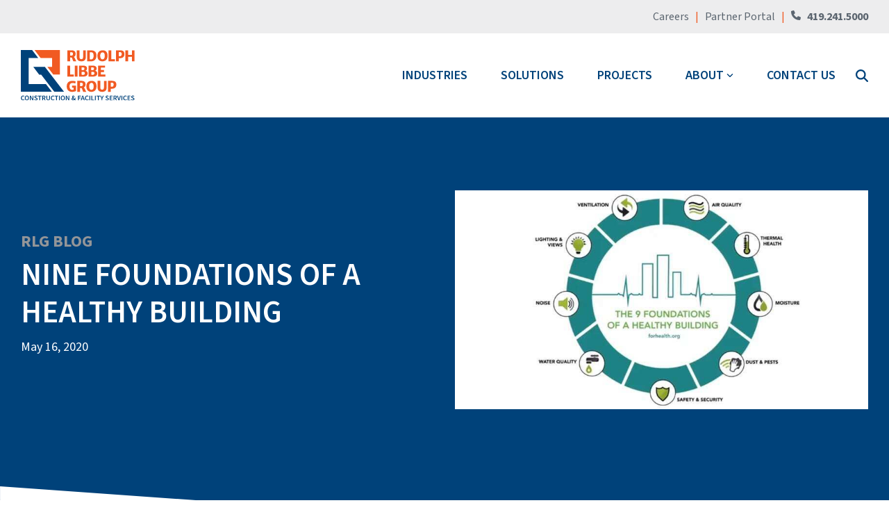

--- FILE ---
content_type: text/css
request_url: https://rlgbuilds.com/hubfs/hub_generated/template_assets/1/166342295954/1764886044427/template_child.min.css
body_size: 1789
content:
@import url("https://fonts.googleapis.com/css2?family=Source+Sans+3:ital,wght@0,200..900;1,200..900&display=swap");@import url("https://cdnjs.cloudflare.com/ajax/libs/font-awesome/6.5.2/css/all.min.css");@import url("https://cdnjs.cloudflare.com/ajax/libs/slick-carousel/1.9.0/slick-theme.css");@import url("https://cdnjs.cloudflare.com/ajax/libs/slick-carousel/1.9.0/slick.min.css");body *{font-family:Source Sans\ 3,sans-serif}:root{--white:#fff;--black:#000;--orange:#f15a22;--light-orange:#f7941d;--dark-orange:#da471f;--blue:#00427a;--light-blue:#00b4ed;--dark-blue:#002e5e;--hivis-yellow:#e7e514;--dark-yellow:#d1ce02;--grey:#d1d3d4;--dark-grey:#5c6670;--deep-grey-3:#6d6e71;--deep-grey:#414042}.post-page-full .hhs-blog-cards.post-page{margin-bottom:100px}a:not([class^=cta]):hover{text-decoration:underline}.strip-nav .icon a svg{fill:var(--dark-grey)}.dark-bg :not(blockquote):not(a):not(input):not(select):not(textarea):not(select option){color:var(--white)}.dark-bg .cta-four{background:var(--white)!important;color:var(--orange)!important}.dark-bg .cta-four:hover{background:var(--grey)!important}#hhs-main-nav .top-bar-search{align-items:center;background:none;border:0;cursor:pointer;display:inline-block;display:flex;margin-right:0;margin-top:0;padding:4px 0 4px 4px}.bullet-points ul,ul.bullet-points{margin:0}.bullet-points{padding-left:18px;position:relative}.list-arrow{padding-left:10px;position:relative}.list-arrow:before{color:#002e5e;content:"\f054";font-family:Font Awesome\ 6 Free;font-size:14px;font-weight:600;left:0;position:absolute;top:0}body ul{margin:0}ul.list-arrow{list-style:none;margin:0;padding:0}ul.list-arrow:before{display:none}ul.list-arrow li{padding-left:15px;position:relative}ul.list-arrow li:before{color:#002e5e;content:"\f054";display:block!important;font-family:Font Awesome\ 6 Free;font-size:14px;font-weight:600;left:0;line-height:1.4em;position:absolute;top:0}.orange-ul a,a.orange-ul{text-decoration-color:var(--orange)!important}.blog-index__post-content--small:hover h4.card_post_title a{text-decoration:underline;text-decoration-color:var(--orange)}.hs-blog-post #main-content{padding-bottom:50px}.outline--yellow{align-items:center;border:2px solid #e7e514;display:inline-flex;flex-wrap:nowrap;justify-content:space-between;line-height:0;text-decoration:none!important;transition:all .3s ease}.outline--yellow .btn-text{color:#e7e514;display:inline-block;font-size:18px;font-weight:700;letter-spacing:.5px;line-height:1;margin:0 -1px;padding:15px 16px;text-align:center;text-decoration:none;text-transform:uppercase;transition:all .3s ease;vertical-align:middle}.outline--yellow:focus span.btn-text,.outline--yellow:hover span.btn-text{background-color:#e7e514;color:#00427a!important}.outline--yellow:focus,.outline--yellow:hover{background-color:#00427a}.outline--yellow .icon-bg{align-items:center;display:flex;height:100%;justify-content:center;left:1px;line-height:0;position:relative;width:auto}.outline--yellow .icon-bg svg{height:100%;width:auto}.outline--yellow .icon-bg svg path{transition:all .3s ease}.outline--yellow:focus svg path:nth-child(2),.outline--yellow:hover svg path:nth-child(2){fill:#00427a}.outline--orange{align-items:center;background-color:#fff;border:2px solid #f15a22;display:inline-flex;flex-wrap:nowrap;justify-content:center;line-height:0;text-decoration:none!important;transition:all .3s ease}.outline--orange .btn-text{color:#f15a22;display:inline-block;font-size:18px;font-weight:700;letter-spacing:.5px;line-height:1;margin:0 -1px;padding:15px 16px;text-align:left;text-decoration:none;text-transform:uppercase;transition:all .3s ease;vertical-align:middle}.outline--orange:focus span.btn-text,.outline--orange:hover span.btn-text{background-color:#f15a22;color:#fff!important}.outline--orange:focus,.outline--orange:hover{background-color:#fff}.outline--orange .icon-bg{align-items:center;display:flex;height:100%;justify-content:center;left:1px;line-height:0;position:relative;width:auto}.outline--orange .icon-bg svg{height:100%;width:auto}.yellow_outline_with_blue_bg{align-items:center;background-color:#00427a;border:2px solid #e7e514;display:inline-flex;flex-wrap:nowrap;justify-content:center;line-height:0;text-decoration:none!important;transition:all .3s ease}.yellow_outline_with_blue_bg .btn-text{color:#e7e514;display:inline-block;font-size:18px;font-weight:700;letter-spacing:.5px;line-height:1;margin:0 -1px;padding:15px 16px;text-align:center;text-decoration:none;text-transform:uppercase;transition:all .3s ease;vertical-align:middle}.yellow_outline_with_blue_bg:focus span.btn-text,.yellow_outline_with_blue_bg:hover span.btn-text{background-color:#e7e514;color:#00427a!important}.yellow_outline_with_blue_bg:focus,.yellow_outline_with_blue_bg:hover{background-color:#00427a}.yellow_outline_with_blue_bg .icon-bg{align-items:center;display:flex;height:100%;justify-content:center;left:1px;line-height:0;position:relative;width:auto}.yellow_outline_with_blue_bg .icon-bg svg{height:100%;width:auto}.yellow_outline_with_blue_bg .icon-bg svg path{fill:#e7e514}.btnLink{align-items:center;color:#00427a;display:inline-flex;flex-wrap:nowrap;font-size:18px;font-weight:700;justify-content:center;letter-spacing:.5px;line-height:1;text-align:center;text-decoration:none!important;text-transform:uppercase;transition:all .3s ease}.btnLink span{line-height:inherit}.btnLink span svg path{fill:#00427a;transition:all .3s ease}.btnLink span svg{margin-left:12px}.btnLink span svg path:first-child{fill:#fff}a.btnLink:hover span.icon-bg svg path:nth-child(2){fill:#f15a22}.btn-yellow{color:#e6e41a}.btn-yellow span svg path,.btn-yellow span svg path:first-child{fill:#e6e41a}.btn-yellow:focus,.btn-yellow:focus span svg path,.btn-yellow:hover,.btn-yellow:hover span svg path{color:#bebc17;fill:#bebc17}a.btnLink.btn-yellow:hover span.icon-bg svg path:nth-child(2){fill:#bebc17}a.btnLink.btn-yellow:hover span.icon-bg svg path:first-child{fill:#fff}.btn-blue{color:#00427a}.btn-blue span svg path,.btn-blue span svg path:first-child{fill:#00427a}.btn-blue:focus,.btn-blue:focus span svg path,.btn-blue:hover,.btn-blue:hover span svg path{color:#002e5e;fill:#002e5e}a.btnLink.btn-blue:hover span.icon-bg svg path:nth-child(2){fill:#002e5e}a.btnLink.btn-blue:hover span.icon-bg svg path:first-child{fill:#fff}.btn-orange{color:#f15a22}.btn-orange span svg path,.btn-orange span svg path:first-child{fill:#f15a22}.btn-orange:focus,.btn-orange:focus span svg path,.btn-orange:hover,.btn-orange:hover span svg path{color:#da471f;fill:#da471f}a.btnLink.btn-orange:hover span.icon-bg svg path:nth-child(2){fill:#da471f}a.btnLink.btn-orange:hover span.icon-bg svg path:first-child{fill:#fff}.btn-white{color:#fff}.btn-white span svg path{fill:#fff}.btn-white:focus,.btn-white:focus span svg path,.btn-white:hover,.btn-white:hover span svg path{color:#bcbec0;fill:#bcbec0}a.btnLink.btn-white:hover span.icon-bg svg path:nth-child(2){fill:#bcbec0}a.btnLink.btn-white:hover span.icon-bg svg path:first-child{fill:#fff}a.btnLink>span>svg{width:unset!important}.btn-grey{color:#58595b}.btn-grey span svg path,.btn-grey span svg path:first-child{fill:#58595b}.btn-grey:focus,.btn-grey:focus span svg path,.btn-grey:hover,.btn-grey:hover span svg path{color:#808285;fill:#808285}a.btnLink.btn-grey:hover span.icon-bg svg path:nth-child(2){fill:#808285}a.btnLink.btn-grey:hover span.icon-bg svg path:first-child{fill:#fff}input[type=submit]{cursor:pointer}.ChevronBox:before{top:0}.ChevronBox:after,.ChevronBox:before{content:"";height:14%;position:absolute;right:-1px;width:48px}.ChevronBox:after{bottom:0}.ChevronBox.outline--orange:after,.ChevronBox.outline--orange:before{background-color:#f15a22}.ChevronBox.outline--yellow:after,.ChevronBox.outline--yellow:before{background-color:#e7e514}.ChevronBox.outline--yellow .icon-bg svg path:first-child{fill:#ede614}.ChevronBox.outline--yellow-with-bluesvg:after,.ChevronBox.outline--yellow-with-bluesvg:before{background-color:#e7e514}.ChevronBox.outline--yellow-with-bluesvg .icon-bg svg path:nth-child(2){fill:#00427a}.ChevronBox.yellow_outline_with_blue_bg:after,.ChevronBox.yellow_outline_with_blue_bg:before{background-color:#00427a}.ChevronBox.yellow_outline_with_blue_bg .icon-bg svg path:first-child{fill:#00427a}.ChevronBox,.clean-base.hubdb-listing{position:relative}.clean-base.hubdb-listing .c-wave-con-btm{display:none}.clean-base.hubdb-listing:after{background-image:url(https://45414520.fs1.hubspotusercontent-na1.net/hubfs/45414520/hero_image_mask_orange.png);background-position:bottom;background-repeat:no-repeat;background-size:100%;content:"";display:block;height:100%;left:0;position:absolute;top:0;width:100%;z-index:1}a.flexi-card-outer.c-hover-scale:hover{text-decoration:none}a.flexi-card-outer.c-hover-scale:hover .c-card-content h1,a.flexi-card-outer.c-hover-scale:hover .c-card-content h2,a.flexi-card-outer.c-hover-scale:hover .c-card-content h3,a.flexi-card-outer.c-hover-scale:hover .c-card-content h4,a.flexi-card-outer.c-hover-scale:hover .c-card-content h5,a.flexi-card-outer.c-hover-scale:hover .c-card-content h6{color:#f15a22;text-decoration:underline}@media (max-width:961px){blockquote{font-size:22px}}@media(max-width:767px){body form .form-columns-2 .hs-form-field .hs-input{width:100%!important}}@media(max-width:575px){#hs_cos_wrapper_global_footer .hhs-footer-mod{padding-top:40px!important}}img.mw-100,table tr td img.alignnone,table tr td img.size-full{max-width:100%}.pl-desktop-30{padding-left:30px}@media (max-width:575px){.pl-desktop-30{padding-left:0}}

--- FILE ---
content_type: application/javascript
request_url: https://rlgbuilds.com/hubfs/hub_generated/template_assets/1/166343598215/1764886040170/template_child.min.js
body_size: -361
content:
document.querySelectorAll(".outline--yellow").forEach(function(element){element.innerHTML='<span class="btn-text">'+element.innerHTML+"</span>"}),document.querySelectorAll(".yellow_outline_with_blue_bg").forEach(function(element){element.innerHTML='<span class="btn-text">'+element.innerHTML+"</span>"}),document.querySelectorAll(".outline--orange").forEach(function(element){element.innerHTML='<span class="btn-text">'+element.innerHTML+"</span>"}),document.querySelectorAll(".ChevronBox").forEach(function(element){element.innerHTML+='<span class="icon-bg"><svg xmlns="http://www.w3.org/2000/svg" width="48" height="48" viewBox="0 0 48 48" fill="none"><path d="M0 0H48V48H0V0Z" fill="#F15A22"/><path fill-rule="evenodd" clip-rule="evenodd" d="M7.09999 38L19 24L7 10H15L27 24L15 38H7.09999ZM21.1 38L33 24L21 10H29L41 24L29 38H21.1Z" fill="white"/></svg></span>'}),document.querySelectorAll(".Chevron").forEach(function(element){element.innerHTML+='<span><svg xmlns="http://www.w3.org/2000/svg" width="34" height="28" viewBox="0 0 34 28" fill="none"><path fill-rule="evenodd" clip-rule="evenodd" d="M0.0999908 28L12 14L0 0H8L20 14L8 28H0.0999908ZM14.1 28L26 14L14 0H22L34 14L22 28H14.1Z" /></svg></span>'});
//# sourceURL=https://45414520.fs1.hubspotusercontent-na1.net/hubfs/45414520/hub_generated/template_assets/1/166343598215/1764886040170/template_child.js

--- FILE ---
content_type: image/svg+xml
request_url: https://rlgbuilds.com/hubfs/rlg-logo-tagline-gray.svg
body_size: 5986
content:
<svg width="303" height="135" viewBox="0 0 303 135" fill="none" xmlns="http://www.w3.org/2000/svg">
<g clip-path="url(#clip0_6093_54)">
<path d="M52.5599 21.17H82.9799L82.9499 44.98H70.7099L86.3099 65.46H103.87V0H36.3799L52.5599 21.17Z" fill="#BCBEC0"/>
<path d="M66.8 90.49H20.82L20.83 21.26H46.21L30.03 0.0399933H0.01V0.429993L0 0.419993V111.17H82.58L66.8 90.49Z" fill="#BCBEC0"/>
<path d="M64.3501 45.12V45.07H33.1201L48.8301 65.51H54.1701L54.1601 65.53L88.9901 111.17H114.82L64.3501 45.12Z" fill="#BCBEC0"/>
<path d="M134.1 19.82H130.97V30.11H123.73V0.789993H134.42C135.63 0.789993 136.67 0.849993 137.54 0.969993C138.41 1.08999 139.25 1.28999 140.05 1.55999C140.85 1.82999 141.6 2.19999 142.29 2.65999C142.98 3.11999 143.59 3.68999 144.11 4.37999C145.22 5.86999 145.77 7.73999 145.77 9.99999C145.77 14.17 144.23 16.95 141.16 18.35C142.05 19.05 142.99 20.47 143.98 22.6C144.39 23.48 144.79 24.38 145.19 25.33C145.59 26.27 146.04 27.17 146.53 28.02L147.73 30.12H139.72C139.49 29.81 139.16 29.18 138.74 28.21C138.31 27.24 137.95 26.28 137.64 25.33C137.33 24.37 137.02 23.49 136.69 22.68C136.36 21.87 135.99 21.19 135.58 20.65C135.17 20.11 134.68 19.84 134.09 19.84L134.1 19.82ZM134.06 5.76999C132.8 5.76999 131.77 5.88999 130.97 6.12999V14.82C131.64 14.91 132.34 14.96 133.07 14.96H134.54C135.94 14.96 137.02 14.48 137.78 13.53C138.45 12.68 138.79 11.52 138.79 10.06C138.79 7.19999 137.21 5.77999 134.06 5.77999V5.76999Z" fill="#BCBEC0"/>
<path d="M172.94 17.77C172.94 26.01 168.95 30.13 160.97 30.13C154.62 30.13 150.75 27.68 149.38 22.77C148.95 21.23 148.73 19.53 148.73 17.66L148.81 0.799993H156.01L155.95 16.77V18.02C155.95 18.76 156.05 19.62 156.25 20.58C156.45 21.54 156.76 22.31 157.18 22.9C157.9 23.92 159.13 24.43 160.86 24.43C162.59 24.43 163.78 23.9 164.54 22.83C165.35 21.69 165.76 19.67 165.76 16.78V0.789993H172.93V17.77H172.94Z" fill="#BCBEC0"/>
<path d="M186.58 30.11H176.29V0.789993H186.91C194.08 0.789993 198.54 3.46999 200.29 8.82999C200.86 10.57 201.15 12.6 201.15 14.92C201.15 17.24 200.82 19.37 200.16 21.28C198.84 25.12 196.34 27.72 192.67 29.09C190.89 29.77 188.86 30.11 186.59 30.11H186.58ZM186.79 5.87999C185.72 5.87999 184.66 5.95999 183.59 6.12999V24.62C184.28 24.81 185.25 24.91 186.53 24.91C187.81 24.91 188.85 24.72 189.68 24.34C190.51 23.96 191.21 23.38 191.8 22.61C193.01 20.98 193.61 18.58 193.61 15.39C193.61 11.96 193.03 9.49999 191.88 8.00999C190.8 6.59999 189.11 5.88999 186.81 5.88999L186.79 5.87999Z" fill="#BCBEC0"/>
<path d="M211.41 29.17C206.29 27.11 203.73 22.49 203.73 15.31C203.73 12.91 204.1 10.76 204.83 8.87999C205.56 6.99999 206.54 5.46999 207.76 4.29999C210.24 1.95999 213.7 0.789993 218.15 0.789993C222.04 0.789993 225.11 2.05999 227.36 4.59999C229.61 7.13999 230.73 10.61 230.73 15C230.73 20.1 229.43 23.94 226.84 26.53C224.45 28.92 221.1 30.12 216.8 30.12C214.8 30.12 213.01 29.8 211.42 29.16L211.41 29.17ZM217.26 24.81C221.25 24.81 223.25 21.61 223.25 15.22C223.25 10.95 222.19 8.16999 220.09 6.88999C219.38 6.46999 218.56 6.24999 217.64 6.24999C216.72 6.24999 215.87 6.39999 215.1 6.70999C214.32 7.01999 213.65 7.52999 213.08 8.25999C211.83 9.83999 211.21 12.26 211.21 15.52C211.21 19.88 212.34 22.74 214.6 24.12C215.36 24.58 216.25 24.81 217.27 24.81H217.26Z" fill="#BCBEC0"/>
<path d="M233.47 0.789993H240.85V24.64H250.42V30.11H233.47V0.789993Z" fill="#BCBEC0"/>
<path d="M268.68 21.02C267.19 21.49 265.62 21.73 263.97 21.73H260.58V30.12H253.3V0.789993H264.51C266.11 0.789993 267.6 0.969993 268.98 1.31999C270.36 1.66999 271.53 2.25999 272.5 3.06999C274.48 4.72999 275.47 7.37999 275.47 11.01C275.47 16.24 273.21 19.57 268.68 21.01V21.02ZM265.63 5.88999C265.05 5.66999 264.29 5.55999 263.35 5.55999C262.41 5.55999 261.49 5.67999 260.58 5.90999V16.38C261.66 16.48 262.59 16.54 263.38 16.54C264.17 16.54 264.85 16.44 265.44 16.24C266.02 16.04 266.53 15.71 266.97 15.25C267.9 14.28 268.36 12.81 268.36 10.84C268.36 8.24999 267.45 6.59999 265.63 5.89999V5.88999Z" fill="#BCBEC0"/>
<path d="M278.27 0.789993H285.57V12.86H295.52V0.789993H302.76V30.11H295.52V18.08H285.57V30.11H278.27V0.789993Z" fill="#BCBEC0"/>
<path d="M123.73 41.46H131.11V65.31H140.68V70.78H123.73V41.46Z" fill="#BCBEC0"/>
<path d="M143.55 41.46H150.87V70.78H143.55V41.46Z" fill="#BCBEC0"/>
<path d="M175.18 68.26C174.25 69.05 173.02 69.67 171.48 70.11C169.94 70.55 168.04 70.77 165.77 70.77H154.57V41.45H165.02C172.45 41.45 176.17 43.92 176.17 48.86C176.17 51.3 175.36 53.15 173.73 54.4C173.18 54.8 172.55 55.1 171.82 55.31C173.54 55.51 174.93 56.19 176.01 57.33C177.14 58.51 177.71 59.88 177.71 61.44C177.71 63 177.52 64.32 177.14 65.42C176.76 66.52 176.1 67.46 175.18 68.25V68.26ZM169.25 49.68C169.25 48.34 168.82 47.43 167.96 46.94C167.1 46.45 165.93 46.2 164.44 46.2C162.95 46.2 162.06 46.29 161.77 46.47V53.43C162.18 53.53 162.94 53.58 164.06 53.58C165.18 53.58 166.03 53.51 166.6 53.37C167.18 53.23 167.66 53 168.06 52.68C168.85 52.02 169.24 51.02 169.24 49.68H169.25ZM170.28 61.91C170.28 59.34 168.57 58.06 165.15 58.06C163.36 58.06 162.23 58.11 161.78 58.21V65.72C162.26 66.01 163.39 66.16 165.16 66.16C166.93 66.16 168.23 65.83 169.05 65.17C169.87 64.51 170.28 63.42 170.28 61.91Z" fill="#BCBEC0"/>
<path d="M200.7 68.26C199.77 69.05 198.54 69.67 197 70.11C195.46 70.55 193.56 70.77 191.29 70.77H180.09V41.45H190.54C197.97 41.45 201.69 43.92 201.69 48.86C201.69 51.3 200.88 53.15 199.25 54.4C198.7 54.8 198.07 55.1 197.34 55.31C199.06 55.51 200.45 56.19 201.53 57.33C202.66 58.51 203.23 59.88 203.23 61.44C203.23 63 203.04 64.32 202.66 65.42C202.28 66.52 201.62 67.46 200.7 68.25V68.26ZM194.77 49.68C194.77 48.34 194.34 47.43 193.48 46.94C192.62 46.45 191.45 46.2 189.96 46.2C188.47 46.2 187.58 46.29 187.29 46.47V53.43C187.7 53.53 188.46 53.58 189.58 53.58C190.7 53.58 191.55 53.51 192.12 53.37C192.7 53.23 193.18 53 193.58 52.68C194.37 52.02 194.76 51.02 194.76 49.68H194.77ZM195.8 61.91C195.8 59.34 194.09 58.06 190.67 58.06C188.88 58.06 187.75 58.11 187.3 58.21V65.72C187.78 66.01 188.91 66.16 190.68 66.16C192.45 66.16 193.75 65.83 194.57 65.17C195.39 64.51 195.8 63.42 195.8 61.91Z" fill="#BCBEC0"/>
<path d="M205.62 41.46H223.96V46.87H212.81V53.31H221.41V58.59H212.81V65.22H225.1V70.77H205.62V41.45V41.46Z" fill="#BCBEC0"/>
<path d="M133.26 105.32C134.09 105.8 135.22 106.04 136.66 106.04C138.1 106.04 139.33 105.84 140.33 105.44V100.45L136.19 100.15V95.04H146.96V109.52C146.43 109.52 145.8 109.64 145.07 109.89C144.35 110.14 143.73 110.35 143.21 110.51C142.7 110.68 142.1 110.83 141.43 110.97C139.92 111.29 138.14 111.45 136.08 111.45C134.02 111.45 132.13 111.12 130.37 110.47C128.62 109.82 127.12 108.87 125.89 107.64C123.32 105.05 122.04 101.48 122.04 96.94C122.04 90.31 124.51 85.86 129.45 83.59C131.6 82.61 134.13 82.12 137.06 82.12C139.4 82.12 141.63 82.39 143.75 82.92C144.3 83.05 144.84 83.16 145.39 83.26L145.2 89.3C143.17 88.3 140.55 87.8 137.35 87.8C134.85 87.8 132.9 88.56 131.52 90.09C130.15 91.62 129.46 93.73 129.46 96.43C129.46 99.3 130.03 101.58 131.18 103.3C131.74 104.16 132.43 104.84 133.26 105.32Z" fill="#BCBEC0"/>
<path d="M160.5 101.14H157.37V111.43H150.13V82.11H160.82C162.03 82.11 163.07 82.17 163.94 82.29C164.81 82.41 165.65 82.61 166.45 82.88C167.25 83.15 168 83.52 168.69 83.98C169.38 84.44 169.99 85.01 170.51 85.7C171.62 87.19 172.17 89.06 172.17 91.32C172.17 95.49 170.63 98.27 167.56 99.67C168.45 100.37 169.39 101.79 170.38 103.92C170.79 104.8 171.19 105.7 171.59 106.65C171.99 107.59 172.44 108.49 172.93 109.34L174.13 111.44H166.12C165.89 111.13 165.56 110.5 165.14 109.53C164.71 108.56 164.35 107.6 164.04 106.65C163.73 105.69 163.42 104.81 163.09 104C162.76 103.19 162.39 102.51 161.98 101.97C161.57 101.43 161.08 101.16 160.49 101.16L160.5 101.14ZM160.46 87.09C159.2 87.09 158.17 87.21 157.37 87.45V96.14C158.04 96.23 158.74 96.28 159.47 96.28H160.94C162.34 96.28 163.42 95.8 164.18 94.85C164.85 94 165.19 92.84 165.19 91.38C165.19 88.52 163.61 87.1 160.46 87.1V87.09Z" fill="#BCBEC0"/>
<path d="M181.96 110.49C176.84 108.43 174.28 103.81 174.28 96.63C174.28 94.23 174.65 92.08 175.38 90.2C176.11 88.32 177.09 86.79 178.31 85.62C180.79 83.28 184.25 82.11 188.7 82.11C192.59 82.11 195.66 83.38 197.91 85.92C200.16 88.46 201.28 91.93 201.28 96.32C201.28 101.42 199.98 105.26 197.39 107.85C195 110.24 191.65 111.44 187.35 111.44C185.35 111.44 183.56 111.12 181.97 110.48L181.96 110.49ZM187.81 106.13C191.8 106.13 193.8 102.93 193.8 96.54C193.8 92.27 192.74 89.49 190.64 88.21C189.93 87.79 189.11 87.57 188.19 87.57C187.27 87.57 186.42 87.72 185.65 88.03C184.87 88.34 184.2 88.85 183.63 89.58C182.38 91.16 181.76 93.58 181.76 96.84C181.76 101.2 182.89 104.06 185.15 105.44C185.91 105.9 186.8 106.13 187.82 106.13H187.81Z" fill="#BCBEC0"/>
<path d="M228.34 99.1C228.34 107.34 224.35 111.46 216.37 111.46C210.02 111.46 206.15 109.01 204.78 104.1C204.35 102.56 204.13 100.86 204.13 98.99L204.21 82.13H211.41L211.35 98.1V99.35C211.35 100.09 211.45 100.95 211.65 101.91C211.85 102.87 212.16 103.64 212.58 104.23C213.3 105.25 214.53 105.76 216.26 105.76C217.99 105.76 219.18 105.23 219.94 104.16C220.75 103.02 221.16 101 221.16 98.11V82.14H228.33V99.12L228.34 99.1Z" fill="#BCBEC0"/>
<path d="M247.29 102.34C245.8 102.81 244.23 103.05 242.58 103.05H239.19V111.44H231.91V82.12H243.12C244.72 82.12 246.21 82.3 247.59 82.65C248.97 83 250.14 83.59 251.11 84.4C253.09 86.06 254.08 88.71 254.08 92.34C254.08 97.57 251.82 100.9 247.29 102.34ZM244.24 87.21C243.66 86.99 242.9 86.88 241.96 86.88C241.02 86.88 240.1 87 239.19 87.23V97.7C240.27 97.8 241.2 97.86 241.99 97.86C242.78 97.86 243.46 97.76 244.05 97.56C244.64 97.36 245.14 97.03 245.58 96.57C246.51 95.6 246.97 94.13 246.97 92.16C246.97 89.57 246.06 87.92 244.24 87.22V87.21Z" fill="#BCBEC0"/>
<path d="M6.01977 121.32C7.54977 121.32 8.77977 122.06 9.56977 122.9L8.34977 124.27C7.69977 123.64 6.99977 123.24 6.03977 123.24C3.99977 123.24 2.52977 124.96 2.52977 127.76C2.52977 130.56 3.87977 132.32 5.95977 132.32C7.06977 132.32 7.88977 131.86 8.58977 131.08L9.80977 132.43C8.79977 133.59 7.49977 134.24 5.91977 134.24C2.75977 134.24 0.259766 131.95 0.259766 127.82C0.259766 123.69 2.80977 121.32 6.01977 121.32Z" fill="#BCBEC0"/>
<path d="M10.5601 127.72C10.5601 123.7 12.8101 121.32 16.0701 121.32C19.3301 121.32 21.5601 123.7 21.5601 127.72C21.5601 131.74 19.3101 134.24 16.0701 134.24C12.8301 134.24 10.5601 131.76 10.5601 127.72ZM19.2901 127.72C19.2901 124.94 18.0101 123.24 16.0701 123.24C14.1301 123.24 12.8301 124.94 12.8301 127.72C12.8301 130.5 14.1101 132.31 16.0701 132.31C18.0301 132.31 19.2901 130.52 19.2901 127.72Z" fill="#BCBEC0"/>
<path d="M24.02 121.55H26.29L30.16 128.57L31.46 131.22H31.54C31.43 129.94 31.25 128.36 31.25 126.97V121.56H33.35V134.03H31.08L27.21 127.01L25.91 124.36H25.83C25.94 125.68 26.12 127.18 26.12 128.57V134.02H24.02V121.55Z" fill="#BCBEC0"/>
<path d="M36.8801 130.91C37.7801 131.75 38.9801 132.32 40.1401 132.32C41.5301 132.32 42.3101 131.69 42.3101 130.72C42.3101 129.69 41.5101 129.37 40.3701 128.89L38.6701 128.15C37.4301 127.64 36.1501 126.66 36.1501 124.83C36.1501 122.85 37.9001 121.32 40.3201 121.32C41.7901 121.32 43.2001 121.93 44.1701 122.9L43.0301 124.31C42.2501 123.64 41.3901 123.24 40.3201 123.24C39.1401 123.24 38.3801 123.79 38.3801 124.71C38.3801 125.68 39.3301 126.04 40.3601 126.46L42.0401 127.17C43.5301 127.8 44.5601 128.73 44.5601 130.54C44.5601 132.56 42.8801 134.24 40.0801 134.24C38.4001 134.24 36.7801 133.57 35.6001 132.41L36.8801 130.9V130.91Z" fill="#BCBEC0"/>
<path d="M48.9301 123.42H45.3301V121.55H54.7301V123.42H51.1501V134.02H48.9401V123.42H48.9301Z" fill="#BCBEC0"/>
<path d="M63.5498 134.01L60.8598 129.13H58.9698V134.01H56.7598V121.54H60.9498C63.5398 121.54 65.5398 122.46 65.5398 125.24C65.5398 127.15 64.5498 128.29 63.0398 128.8L66.0098 134H63.5298L63.5498 134.01ZM58.9798 127.38H60.7298C62.4498 127.38 63.3598 126.66 63.3598 125.24C63.3598 123.82 62.4398 123.32 60.7298 123.32H58.9798V127.38Z" fill="#BCBEC0"/>
<path d="M68.0498 121.55H70.2598V128.72C70.2598 131.43 71.2898 132.32 72.7998 132.32C74.3098 132.32 75.3698 131.42 75.3698 128.72V121.55H77.5098V128.55C77.5098 132.65 75.6798 134.25 72.7998 134.25C69.9198 134.25 68.0498 132.65 68.0498 128.55V121.55Z" fill="#BCBEC0"/>
<path d="M85.6501 121.32C87.1801 121.32 88.4101 122.06 89.2001 122.9L87.9801 124.27C87.3301 123.64 86.6301 123.24 85.6701 123.24C83.6301 123.24 82.1601 124.96 82.1601 127.76C82.1601 130.56 83.5101 132.32 85.5901 132.32C86.7001 132.32 87.5201 131.86 88.2201 131.08L89.4401 132.43C88.4301 133.59 87.1301 134.24 85.5501 134.24C82.3901 134.24 79.8901 131.95 79.8901 127.82C79.8901 123.69 82.4401 121.32 85.6501 121.32Z" fill="#BCBEC0"/>
<path d="M93.7099 123.42H90.1099V121.55H99.5099V123.42H95.9299V134.02H93.7199V123.42H93.7099Z" fill="#BCBEC0"/>
<path d="M101.55 121.55H103.76V134.02H101.55V121.55Z" fill="#BCBEC0"/>
<path d="M106.2 127.72C106.2 123.7 108.45 121.32 111.71 121.32C114.97 121.32 117.2 123.7 117.2 127.72C117.2 131.74 114.95 134.24 111.71 134.24C108.47 134.24 106.2 131.76 106.2 127.72ZM114.93 127.72C114.93 124.94 113.65 123.24 111.71 123.24C109.77 123.24 108.47 124.94 108.47 127.72C108.47 130.5 109.75 132.31 111.71 132.31C113.67 132.31 114.93 130.52 114.93 127.72Z" fill="#BCBEC0"/>
<path d="M119.66 121.55H121.93L125.8 128.57L127.1 131.22H127.18C127.07 129.94 126.89 128.36 126.89 126.97V121.56H128.99V134.03H126.72L122.85 127.01L121.55 124.36H121.47C121.58 125.68 121.76 127.18 121.76 128.57V134.02H119.66V121.55Z" fill="#BCBEC0"/>
<path d="M145.76 134.24C144.81 134.01 143.76 133.57 142.73 132.91C141.74 133.73 140.5 134.24 138.97 134.24C136.49 134.24 134.99 132.7 134.99 130.73C134.99 129.01 136.11 128 137.37 127.17C136.85 126.22 136.57 125.28 136.57 124.43C136.57 122.71 137.81 121.32 139.71 121.32C141.41 121.32 142.46 122.39 142.46 123.97C142.46 125.55 141.11 126.64 139.75 127.59C140.51 128.62 141.52 129.63 142.59 130.45C143.28 129.54 143.83 128.43 144.17 127.13H146.19C145.73 128.69 145.03 130.16 144.06 131.46C144.88 131.96 145.64 132.32 146.31 132.45L145.76 134.24ZM139.24 132.54C139.93 132.54 140.61 132.25 141.24 131.8C140.13 130.87 139.09 129.78 138.29 128.65C137.58 129.22 137.09 129.83 137.09 130.59C137.09 131.75 138.01 132.53 139.24 132.53V132.54ZM138.9 126.23C139.93 125.58 140.75 124.95 140.75 123.98C140.75 123.31 140.46 122.8 139.74 122.8C138.96 122.8 138.41 123.45 138.41 124.4C138.41 124.97 138.6 125.58 138.91 126.23H138.9Z" fill="#BCBEC0"/>
<path d="M152.1 121.55H159.63V123.42H154.31V126.95H158.83V128.82H154.31V134.02H152.1V121.55Z" fill="#BCBEC0"/>
<path d="M166.8 130.64H162.63L161.66 134.01H159.39L163.47 121.54H166.06L170.12 134.01H167.77L166.8 130.64ZM166.3 128.9L165.86 127.38C165.48 126.06 165.1 124.64 164.74 123.26H164.66C164.32 124.65 163.95 126.06 163.55 127.38L163.11 128.9H166.29H166.3Z" fill="#BCBEC0"/>
<path d="M176.51 121.32C178.03 121.32 179.27 122.06 180.06 122.9L178.84 124.27C178.19 123.64 177.49 123.24 176.53 123.24C174.49 123.24 173.02 124.96 173.02 127.76C173.02 130.56 174.37 132.32 176.45 132.32C177.56 132.32 178.37 131.86 179.08 131.08L180.3 132.43C179.29 133.59 177.99 134.24 176.41 134.24C173.25 134.24 170.75 131.95 170.75 127.82C170.75 123.69 173.3 121.32 176.51 121.32Z" fill="#BCBEC0"/>
<path d="M182.34 121.55H184.55V134.02H182.34V121.55Z" fill="#BCBEC0"/>
<path d="M187.66 121.55H189.87V132.15H195.04V134.02H187.66V121.55Z" fill="#BCBEC0"/>
<path d="M197.17 121.55H199.38V134.02H197.17V121.55Z" fill="#BCBEC0"/>
<path d="M205.01 123.42H201.41V121.55H210.81V123.42H207.23V134.02H205.02V123.42H205.01Z" fill="#BCBEC0"/>
<path d="M214.61 129.38L210.85 121.54H213.21L214.56 124.72C214.92 125.65 215.28 126.51 215.67 127.46H215.75C216.15 126.51 216.55 125.65 216.91 124.72L218.26 121.54H220.57L216.81 129.38V134.01H214.6V129.38H214.61Z" fill="#BCBEC0"/>
<path d="M226.36 130.91C227.26 131.75 228.46 132.32 229.62 132.32C231.01 132.32 231.79 131.69 231.79 130.72C231.79 129.69 230.99 129.37 229.85 128.89L228.15 128.15C226.91 127.64 225.63 126.66 225.63 124.83C225.63 122.85 227.38 121.32 229.8 121.32C231.27 121.32 232.68 121.93 233.65 122.9L232.51 124.31C231.73 123.64 230.87 123.24 229.8 123.24C228.62 123.24 227.86 123.79 227.86 124.71C227.86 125.68 228.81 126.04 229.84 126.46L231.52 127.17C233.01 127.8 234.04 128.73 234.04 130.54C234.04 132.56 232.36 134.24 229.56 134.24C227.88 134.24 226.26 133.57 225.08 132.41L226.36 130.9V130.91Z" fill="#BCBEC0"/>
<path d="M236.27 121.55H243.76V123.42H238.48V126.6H242.96V128.47H238.48V132.15H243.95V134.02H236.27V121.55Z" fill="#BCBEC0"/>
<path d="M253.24 134.01L250.55 129.13H248.66V134.01H246.45V121.54H250.64C253.23 121.54 255.23 122.46 255.23 125.24C255.23 127.15 254.24 128.29 252.73 128.8L255.7 134H253.22L253.24 134.01ZM248.66 127.38H250.41C252.13 127.38 253.04 126.66 253.04 125.24C253.04 123.82 252.12 123.32 250.41 123.32H248.66V127.38Z" fill="#BCBEC0"/>
<path d="M255.85 121.55H258.19L259.94 127.82C260.34 129.23 260.61 130.45 261.03 131.88H261.11C261.53 130.45 261.82 129.23 262.22 127.82L263.96 121.55H266.21L262.36 134.02H259.73L255.86 121.55H255.85Z" fill="#BCBEC0"/>
<path d="M267.67 121.55H269.88V134.02H267.67V121.55Z" fill="#BCBEC0"/>
<path d="M278.08 121.32C279.61 121.32 280.84 122.06 281.63 122.9L280.41 124.27C279.76 123.64 279.06 123.24 278.1 123.24C276.06 123.24 274.59 124.96 274.59 127.76C274.59 130.56 275.94 132.32 278.02 132.32C279.13 132.32 279.95 131.86 280.65 131.08L281.87 132.43C280.86 133.59 279.56 134.24 277.98 134.24C274.82 134.24 272.32 131.95 272.32 127.82C272.32 123.69 274.87 121.32 278.08 121.32Z" fill="#BCBEC0"/>
<path d="M283.91 121.55H291.4V123.42H286.12V126.6H290.6V128.47H286.12V132.15H291.59V134.02H283.91V121.55Z" fill="#BCBEC0"/>
<path d="M294.51 130.91C295.41 131.75 296.61 132.32 297.77 132.32C299.16 132.32 299.94 131.69 299.94 130.72C299.94 129.69 299.14 129.37 298 128.89L296.3 128.15C295.06 127.64 293.78 126.66 293.78 124.83C293.78 122.85 295.53 121.32 297.95 121.32C299.42 121.32 300.83 121.93 301.8 122.9L300.66 124.31C299.88 123.64 299.02 123.24 297.95 123.24C296.77 123.24 296.01 123.79 296.01 124.71C296.01 125.68 296.96 126.04 297.99 126.46L299.67 127.17C301.16 127.8 302.19 128.73 302.19 130.54C302.19 132.56 300.51 134.24 297.71 134.24C296.03 134.24 294.41 133.57 293.23 132.41L294.51 130.9V130.91Z" fill="#BCBEC0"/>
</g>
<defs>
<clipPath id="clip0_6093_54">
<rect width="302.76" height="134.24" fill="white"/>
</clipPath>
</defs>
</svg>


--- FILE ---
content_type: application/javascript
request_url: https://rlgbuilds.com/hubfs/hub_generated/template_assets/1/164526949966/1764886047164/template_clean-pro.min.js
body_size: 46296
content:
/*! jQuery v3.6.0 | (c) OpenJS Foundation and other contributors | jquery.org/license */
!function(e,t){"use strict";"object"==typeof module&&"object"==typeof module.exports?module.exports=e.document?t(e,!0):function(e){if(!e.document)throw new Error("jQuery requires a window with a document");return t(e)}:t(e)}("undefined"!=typeof window?window:this,function(C,e){"use strict";var t=[],r=Object.getPrototypeOf,s=t.slice,g=t.flat?function(e){return t.flat.call(e)}:function(e){return t.concat.apply([],e)},u=t.push,i=t.indexOf,n={},o=n.toString,v=n.hasOwnProperty,a=v.toString,l=a.call(Object),y={},m=function(e){return"function"==typeof e&&"number"!=typeof e.nodeType&&"function"!=typeof e.item},x=function(e){return null!=e&&e===e.window},E=C.document,c={type:!0,src:!0,nonce:!0,noModule:!0};function b(e,t,n){var r,i,o=(n=n||E).createElement("script");if(o.text=e,t)for(r in c)(i=t[r]||t.getAttribute&&t.getAttribute(r))&&o.setAttribute(r,i);n.head.appendChild(o).parentNode.removeChild(o)}function w(e){return null==e?e+"":"object"==typeof e||"function"==typeof e?n[o.call(e)]||"object":typeof e}var f="3.6.0",S=function(e,t){return new S.fn.init(e,t)};function p(e){var t=!!e&&"length"in e&&e.length,n=w(e);return!m(e)&&!x(e)&&("array"===n||0===t||"number"==typeof t&&0<t&&t-1 in e)}S.fn=S.prototype={jquery:f,constructor:S,length:0,toArray:function(){return s.call(this)},get:function(e){return null==e?s.call(this):e<0?this[e+this.length]:this[e]},pushStack:function(e){var t=S.merge(this.constructor(),e);return t.prevObject=this,t},each:function(e){return S.each(this,e)},map:function(n){return this.pushStack(S.map(this,function(e,t){return n.call(e,t,e)}))},slice:function(){return this.pushStack(s.apply(this,arguments))},first:function(){return this.eq(0)},last:function(){return this.eq(-1)},even:function(){return this.pushStack(S.grep(this,function(e,t){return(t+1)%2}))},odd:function(){return this.pushStack(S.grep(this,function(e,t){return t%2}))},eq:function(e){var t=this.length,n=+e+(e<0?t:0);return this.pushStack(0<=n&&n<t?[this[n]]:[])},end:function(){return this.prevObject||this.constructor()},push:u,sort:t.sort,splice:t.splice},S.extend=S.fn.extend=function(){var e,t,n,r,i,o,a=arguments[0]||{},s=1,u=arguments.length,l=!1;for("boolean"==typeof a&&(l=a,a=arguments[s]||{},s++),"object"==typeof a||m(a)||(a={}),s===u&&(a=this,s--);s<u;s++)if(null!=(e=arguments[s]))for(t in e)r=e[t],"__proto__"!==t&&a!==r&&(l&&r&&(S.isPlainObject(r)||(i=Array.isArray(r)))?(n=a[t],o=i&&!Array.isArray(n)?[]:i||S.isPlainObject(n)?n:{},i=!1,a[t]=S.extend(l,o,r)):void 0!==r&&(a[t]=r));return a},S.extend({expando:"jQuery"+(f+Math.random()).replace(/\D/g,""),isReady:!0,error:function(e){throw new Error(e)},noop:function(){},isPlainObject:function(e){var t,n;return!(!e||"[object Object]"!==o.call(e)||(t=r(e))&&("function"!=typeof(n=v.call(t,"constructor")&&t.constructor)||a.call(n)!==l))},isEmptyObject:function(e){var t;for(t in e)return!1;return!0},globalEval:function(e,t,n){b(e,{nonce:t&&t.nonce},n)},each:function(e,t){var n,r=0;if(p(e))for(n=e.length;r<n&&!1!==t.call(e[r],r,e[r]);r++);else for(r in e)if(!1===t.call(e[r],r,e[r]))break;return e},makeArray:function(e,t){var n=t||[];return null!=e&&(p(Object(e))?S.merge(n,"string"==typeof e?[e]:e):u.call(n,e)),n},inArray:function(e,t,n){return null==t?-1:i.call(t,e,n)},merge:function(e,t){for(var n=+t.length,r=0,i=e.length;r<n;r++)e[i++]=t[r];return e.length=i,e},grep:function(e,t,n){for(var r=[],i=0,o=e.length,a=!n;i<o;i++)!t(e[i],i)!==a&&r.push(e[i]);return r},map:function(e,t,n){var r,i,o=0,a=[];if(p(e))for(r=e.length;o<r;o++)null!=(i=t(e[o],o,n))&&a.push(i);else for(o in e)null!=(i=t(e[o],o,n))&&a.push(i);return g(a)},guid:1,support:y}),"function"==typeof Symbol&&(S.fn[Symbol.iterator]=t[Symbol.iterator]),S.each("Boolean Number String Function Array Date RegExp Object Error Symbol".split(" "),function(e,t){n["[object "+t+"]"]=t.toLowerCase()});var d=function(n){var e,d,b,o,i,h,f,g,w,u,l,T,C,a,E,v,s,c,y,S="sizzle"+1*new Date,p=n.document,k=0,r=0,m=ue(),x=ue(),A=ue(),N=ue(),j=function(e,t){return e===t&&(l=!0),0},D={}.hasOwnProperty,t=[],q=t.pop,L=t.push,H=t.push,O=t.slice,P=function(e,t){for(var n=0,r=e.length;n<r;n++)if(e[n]===t)return n;return-1},R="checked|selected|async|autofocus|autoplay|controls|defer|disabled|hidden|ismap|loop|multiple|open|readonly|required|scoped",M="[\\x20\\t\\r\\n\\f]",I="(?:\\\\[\\da-fA-F]{1,6}"+M+"?|\\\\[^\\r\\n\\f]|[\\w-]|[^\0-\\x7f])+",W="\\["+M+"*("+I+")(?:"+M+"*([*^$|!~]?=)"+M+"*(?:'((?:\\\\.|[^\\\\'])*)'|\"((?:\\\\.|[^\\\\\"])*)\"|("+I+"))|)"+M+"*\\]",F=":("+I+")(?:\\((('((?:\\\\.|[^\\\\'])*)'|\"((?:\\\\.|[^\\\\\"])*)\")|((?:\\\\.|[^\\\\()[\\]]|"+W+")*)|.*)\\)|)",B=new RegExp(M+"+","g"),$=new RegExp("^"+M+"+|((?:^|[^\\\\])(?:\\\\.)*)"+M+"+$","g"),_=new RegExp("^"+M+"*,"+M+"*"),z=new RegExp("^"+M+"*([>+~]|"+M+")"+M+"*"),U=new RegExp(M+"|>"),X=new RegExp(F),V=new RegExp("^"+I+"$"),G={ID:new RegExp("^#("+I+")"),CLASS:new RegExp("^\\.("+I+")"),TAG:new RegExp("^("+I+"|[*])"),ATTR:new RegExp("^"+W),PSEUDO:new RegExp("^"+F),CHILD:new RegExp("^:(only|first|last|nth|nth-last)-(child|of-type)(?:\\("+M+"*(even|odd|(([+-]|)(\\d*)n|)"+M+"*(?:([+-]|)"+M+"*(\\d+)|))"+M+"*\\)|)","i"),bool:new RegExp("^(?:"+R+")$","i"),needsContext:new RegExp("^"+M+"*[>+~]|:(even|odd|eq|gt|lt|nth|first|last)(?:\\("+M+"*((?:-\\d)?\\d*)"+M+"*\\)|)(?=[^-]|$)","i")},Y=/HTML$/i,Q=/^(?:input|select|textarea|button)$/i,J=/^h\d$/i,K=/^[^{]+\{\s*\[native \w/,Z=/^(?:#([\w-]+)|(\w+)|\.([\w-]+))$/,ee=/[+~]/,te=new RegExp("\\\\[\\da-fA-F]{1,6}"+M+"?|\\\\([^\\r\\n\\f])","g"),ne=function(e,t){var n="0x"+e.slice(1)-65536;return t||(n<0?String.fromCharCode(n+65536):String.fromCharCode(n>>10|55296,1023&n|56320))},re=/([\0-\x1f\x7f]|^-?\d)|^-$|[^\0-\x1f\x7f-\uFFFF\w-]/g,ie=function(e,t){return t?"\0"===e?"�":e.slice(0,-1)+"\\"+e.charCodeAt(e.length-1).toString(16)+" ":"\\"+e},oe=function(){T()},ae=be(function(e){return!0===e.disabled&&"fieldset"===e.nodeName.toLowerCase()},{dir:"parentNode",next:"legend"});try{H.apply(t=O.call(p.childNodes),p.childNodes),t[p.childNodes.length].nodeType}catch(e){H={apply:t.length?function(e,t){L.apply(e,O.call(t))}:function(e,t){for(var n=e.length,r=0;e[n++]=t[r++];);e.length=n-1}}}function se(t,e,n,r){var i,o,a,s,u,l,c,f=e&&e.ownerDocument,p=e?e.nodeType:9;if(n=n||[],"string"!=typeof t||!t||1!==p&&9!==p&&11!==p)return n;if(!r&&(T(e),e=e||C,E)){if(11!==p&&(u=Z.exec(t)))if(i=u[1]){if(9===p){if(!(a=e.getElementById(i)))return n;if(a.id===i)return n.push(a),n}else if(f&&(a=f.getElementById(i))&&y(e,a)&&a.id===i)return n.push(a),n}else{if(u[2])return H.apply(n,e.getElementsByTagName(t)),n;if((i=u[3])&&d.getElementsByClassName&&e.getElementsByClassName)return H.apply(n,e.getElementsByClassName(i)),n}if(d.qsa&&!N[t+" "]&&(!v||!v.test(t))&&(1!==p||"object"!==e.nodeName.toLowerCase())){if(c=t,f=e,1===p&&(U.test(t)||z.test(t))){for((f=ee.test(t)&&ye(e.parentNode)||e)===e&&d.scope||((s=e.getAttribute("id"))?s=s.replace(re,ie):e.setAttribute("id",s=S)),o=(l=h(t)).length;o--;)l[o]=(s?"#"+s:":scope")+" "+xe(l[o]);c=l.join(",")}try{return H.apply(n,f.querySelectorAll(c)),n}catch(e){N(t,!0)}finally{s===S&&e.removeAttribute("id")}}}return g(t.replace($,"$1"),e,n,r)}function ue(){var r=[];return function e(t,n){return r.push(t+" ")>b.cacheLength&&delete e[r.shift()],e[t+" "]=n}}function le(e){return e[S]=!0,e}function ce(e){var t=C.createElement("fieldset");try{return!!e(t)}catch(e){return!1}finally{t.parentNode&&t.parentNode.removeChild(t),t=null}}function fe(e,t){for(var n=e.split("|"),r=n.length;r--;)b.attrHandle[n[r]]=t}function pe(e,t){var n=t&&e,r=n&&1===e.nodeType&&1===t.nodeType&&e.sourceIndex-t.sourceIndex;if(r)return r;if(n)for(;n=n.nextSibling;)if(n===t)return-1;return e?1:-1}function de(t){return function(e){return"input"===e.nodeName.toLowerCase()&&e.type===t}}function he(n){return function(e){var t=e.nodeName.toLowerCase();return("input"===t||"button"===t)&&e.type===n}}function ge(t){return function(e){return"form"in e?e.parentNode&&!1===e.disabled?"label"in e?"label"in e.parentNode?e.parentNode.disabled===t:e.disabled===t:e.isDisabled===t||e.isDisabled!==!t&&ae(e)===t:e.disabled===t:"label"in e&&e.disabled===t}}function ve(a){return le(function(o){return o=+o,le(function(e,t){for(var n,r=a([],e.length,o),i=r.length;i--;)e[n=r[i]]&&(e[n]=!(t[n]=e[n]))})})}function ye(e){return e&&void 0!==e.getElementsByTagName&&e}for(e in d=se.support={},i=se.isXML=function(e){var t=e&&e.namespaceURI,n=e&&(e.ownerDocument||e).documentElement;return!Y.test(t||n&&n.nodeName||"HTML")},T=se.setDocument=function(e){var t,n,r=e?e.ownerDocument||e:p;return r!=C&&9===r.nodeType&&r.documentElement&&(a=(C=r).documentElement,E=!i(C),p!=C&&(n=C.defaultView)&&n.top!==n&&(n.addEventListener?n.addEventListener("unload",oe,!1):n.attachEvent&&n.attachEvent("onunload",oe)),d.scope=ce(function(e){return a.appendChild(e).appendChild(C.createElement("div")),void 0!==e.querySelectorAll&&!e.querySelectorAll(":scope fieldset div").length}),d.attributes=ce(function(e){return e.className="i",!e.getAttribute("className")}),d.getElementsByTagName=ce(function(e){return e.appendChild(C.createComment("")),!e.getElementsByTagName("*").length}),d.getElementsByClassName=K.test(C.getElementsByClassName),d.getById=ce(function(e){return a.appendChild(e).id=S,!C.getElementsByName||!C.getElementsByName(S).length}),d.getById?(b.filter.ID=function(e){var t=e.replace(te,ne);return function(e){return e.getAttribute("id")===t}},b.find.ID=function(e,t){if(void 0!==t.getElementById&&E){var n=t.getElementById(e);return n?[n]:[]}}):(b.filter.ID=function(e){var n=e.replace(te,ne);return function(e){var t=void 0!==e.getAttributeNode&&e.getAttributeNode("id");return t&&t.value===n}},b.find.ID=function(e,t){if(void 0!==t.getElementById&&E){var n,r,i,o=t.getElementById(e);if(o){if((n=o.getAttributeNode("id"))&&n.value===e)return[o];for(i=t.getElementsByName(e),r=0;o=i[r++];)if((n=o.getAttributeNode("id"))&&n.value===e)return[o]}return[]}}),b.find.TAG=d.getElementsByTagName?function(e,t){return void 0!==t.getElementsByTagName?t.getElementsByTagName(e):d.qsa?t.querySelectorAll(e):void 0}:function(e,t){var n,r=[],i=0,o=t.getElementsByTagName(e);if("*"===e){for(;n=o[i++];)1===n.nodeType&&r.push(n);return r}return o},b.find.CLASS=d.getElementsByClassName&&function(e,t){if(void 0!==t.getElementsByClassName&&E)return t.getElementsByClassName(e)},s=[],v=[],(d.qsa=K.test(C.querySelectorAll))&&(ce(function(e){var t;a.appendChild(e).innerHTML="<a id='"+S+"'></a><select id='"+S+"-\r\\' msallowcapture=''><option selected=''></option></select>",e.querySelectorAll("[msallowcapture^='']").length&&v.push("[*^$]="+M+"*(?:''|\"\")"),e.querySelectorAll("[selected]").length||v.push("\\["+M+"*(?:value|"+R+")"),e.querySelectorAll("[id~="+S+"-]").length||v.push("~="),(t=C.createElement("input")).setAttribute("name",""),e.appendChild(t),e.querySelectorAll("[name='']").length||v.push("\\["+M+"*name"+M+"*="+M+"*(?:''|\"\")"),e.querySelectorAll(":checked").length||v.push(":checked"),e.querySelectorAll("a#"+S+"+*").length||v.push(".#.+[+~]"),e.querySelectorAll("\\\f"),v.push("[\\r\\n\\f]")}),ce(function(e){e.innerHTML="<a href='' disabled='disabled'></a><select disabled='disabled'><option/></select>";var t=C.createElement("input");t.setAttribute("type","hidden"),e.appendChild(t).setAttribute("name","D"),e.querySelectorAll("[name=d]").length&&v.push("name"+M+"*[*^$|!~]?="),2!==e.querySelectorAll(":enabled").length&&v.push(":enabled",":disabled"),a.appendChild(e).disabled=!0,2!==e.querySelectorAll(":disabled").length&&v.push(":enabled",":disabled"),e.querySelectorAll("*,:x"),v.push(",.*:")})),(d.matchesSelector=K.test(c=a.matches||a.webkitMatchesSelector||a.mozMatchesSelector||a.oMatchesSelector||a.msMatchesSelector))&&ce(function(e){d.disconnectedMatch=c.call(e,"*"),c.call(e,"[s!='']:x"),s.push("!=",F)}),v=v.length&&new RegExp(v.join("|")),s=s.length&&new RegExp(s.join("|")),t=K.test(a.compareDocumentPosition),y=t||K.test(a.contains)?function(e,t){var n=9===e.nodeType?e.documentElement:e,r=t&&t.parentNode;return e===r||!(!r||1!==r.nodeType||!(n.contains?n.contains(r):e.compareDocumentPosition&&16&e.compareDocumentPosition(r)))}:function(e,t){if(t)for(;t=t.parentNode;)if(t===e)return!0;return!1},j=t?function(e,t){if(e===t)return l=!0,0;var n=!e.compareDocumentPosition-!t.compareDocumentPosition;return n||(1&(n=(e.ownerDocument||e)==(t.ownerDocument||t)?e.compareDocumentPosition(t):1)||!d.sortDetached&&t.compareDocumentPosition(e)===n?e==C||e.ownerDocument==p&&y(p,e)?-1:t==C||t.ownerDocument==p&&y(p,t)?1:u?P(u,e)-P(u,t):0:4&n?-1:1)}:function(e,t){if(e===t)return l=!0,0;var n,r=0,i=e.parentNode,o=t.parentNode,a=[e],s=[t];if(!i||!o)return e==C?-1:t==C?1:i?-1:o?1:u?P(u,e)-P(u,t):0;if(i===o)return pe(e,t);for(n=e;n=n.parentNode;)a.unshift(n);for(n=t;n=n.parentNode;)s.unshift(n);for(;a[r]===s[r];)r++;return r?pe(a[r],s[r]):a[r]==p?-1:s[r]==p?1:0}),C},se.matches=function(e,t){return se(e,null,null,t)},se.matchesSelector=function(e,t){if(T(e),d.matchesSelector&&E&&!N[t+" "]&&(!s||!s.test(t))&&(!v||!v.test(t)))try{var n=c.call(e,t);if(n||d.disconnectedMatch||e.document&&11!==e.document.nodeType)return n}catch(e){N(t,!0)}return 0<se(t,C,null,[e]).length},se.contains=function(e,t){return(e.ownerDocument||e)!=C&&T(e),y(e,t)},se.attr=function(e,t){(e.ownerDocument||e)!=C&&T(e);var n=b.attrHandle[t.toLowerCase()],r=n&&D.call(b.attrHandle,t.toLowerCase())?n(e,t,!E):void 0;return void 0!==r?r:d.attributes||!E?e.getAttribute(t):(r=e.getAttributeNode(t))&&r.specified?r.value:null},se.escape=function(e){return(e+"").replace(re,ie)},se.error=function(e){throw new Error("Syntax error, unrecognized expression: "+e)},se.uniqueSort=function(e){var t,n=[],r=0,i=0;if(l=!d.detectDuplicates,u=!d.sortStable&&e.slice(0),e.sort(j),l){for(;t=e[i++];)t===e[i]&&(r=n.push(i));for(;r--;)e.splice(n[r],1)}return u=null,e},o=se.getText=function(e){var t,n="",r=0,i=e.nodeType;if(i){if(1===i||9===i||11===i){if("string"==typeof e.textContent)return e.textContent;for(e=e.firstChild;e;e=e.nextSibling)n+=o(e)}else if(3===i||4===i)return e.nodeValue}else for(;t=e[r++];)n+=o(t);return n},(b=se.selectors={cacheLength:50,createPseudo:le,match:G,attrHandle:{},find:{},relative:{">":{dir:"parentNode",first:!0}," ":{dir:"parentNode"},"+":{dir:"previousSibling",first:!0},"~":{dir:"previousSibling"}},preFilter:{ATTR:function(e){return e[1]=e[1].replace(te,ne),e[3]=(e[3]||e[4]||e[5]||"").replace(te,ne),"~="===e[2]&&(e[3]=" "+e[3]+" "),e.slice(0,4)},CHILD:function(e){return e[1]=e[1].toLowerCase(),"nth"===e[1].slice(0,3)?(e[3]||se.error(e[0]),e[4]=+(e[4]?e[5]+(e[6]||1):2*("even"===e[3]||"odd"===e[3])),e[5]=+(e[7]+e[8]||"odd"===e[3])):e[3]&&se.error(e[0]),e},PSEUDO:function(e){var t,n=!e[6]&&e[2];return G.CHILD.test(e[0])?null:(e[3]?e[2]=e[4]||e[5]||"":n&&X.test(n)&&(t=h(n,!0))&&(t=n.indexOf(")",n.length-t)-n.length)&&(e[0]=e[0].slice(0,t),e[2]=n.slice(0,t)),e.slice(0,3))}},filter:{TAG:function(e){var t=e.replace(te,ne).toLowerCase();return"*"===e?function(){return!0}:function(e){return e.nodeName&&e.nodeName.toLowerCase()===t}},CLASS:function(e){var t=m[e+" "];return t||(t=new RegExp("(^|"+M+")"+e+"("+M+"|$)"))&&m(e,function(e){return t.test("string"==typeof e.className&&e.className||void 0!==e.getAttribute&&e.getAttribute("class")||"")})},ATTR:function(n,r,i){return function(e){var t=se.attr(e,n);return null==t?"!="===r:!r||(t+="","="===r?t===i:"!="===r?t!==i:"^="===r?i&&0===t.indexOf(i):"*="===r?i&&-1<t.indexOf(i):"$="===r?i&&t.slice(-i.length)===i:"~="===r?-1<(" "+t.replace(B," ")+" ").indexOf(i):"|="===r&&(t===i||t.slice(0,i.length+1)===i+"-"))}},CHILD:function(h,e,t,g,v){var y="nth"!==h.slice(0,3),m="last"!==h.slice(-4),x="of-type"===e;return 1===g&&0===v?function(e){return!!e.parentNode}:function(e,t,n){var r,i,o,a,s,u,l=y!==m?"nextSibling":"previousSibling",c=e.parentNode,f=x&&e.nodeName.toLowerCase(),p=!n&&!x,d=!1;if(c){if(y){for(;l;){for(a=e;a=a[l];)if(x?a.nodeName.toLowerCase()===f:1===a.nodeType)return!1;u=l="only"===h&&!u&&"nextSibling"}return!0}if(u=[m?c.firstChild:c.lastChild],m&&p){for(d=(s=(r=(i=(o=(a=c)[S]||(a[S]={}))[a.uniqueID]||(o[a.uniqueID]={}))[h]||[])[0]===k&&r[1])&&r[2],a=s&&c.childNodes[s];a=++s&&a&&a[l]||(d=s=0)||u.pop();)if(1===a.nodeType&&++d&&a===e){i[h]=[k,s,d];break}}else if(p&&(d=s=(r=(i=(o=(a=e)[S]||(a[S]={}))[a.uniqueID]||(o[a.uniqueID]={}))[h]||[])[0]===k&&r[1]),!1===d)for(;(a=++s&&a&&a[l]||(d=s=0)||u.pop())&&((x?a.nodeName.toLowerCase()!==f:1!==a.nodeType)||!++d||(p&&((i=(o=a[S]||(a[S]={}))[a.uniqueID]||(o[a.uniqueID]={}))[h]=[k,d]),a!==e)););return(d-=v)===g||d%g==0&&0<=d/g}}},PSEUDO:function(e,o){var t,a=b.pseudos[e]||b.setFilters[e.toLowerCase()]||se.error("unsupported pseudo: "+e);return a[S]?a(o):1<a.length?(t=[e,e,"",o],b.setFilters.hasOwnProperty(e.toLowerCase())?le(function(e,t){for(var n,r=a(e,o),i=r.length;i--;)e[n=P(e,r[i])]=!(t[n]=r[i])}):function(e){return a(e,0,t)}):a}},pseudos:{not:le(function(e){var r=[],i=[],s=f(e.replace($,"$1"));return s[S]?le(function(e,t,n,r){for(var i,o=s(e,null,r,[]),a=e.length;a--;)(i=o[a])&&(e[a]=!(t[a]=i))}):function(e,t,n){return r[0]=e,s(r,null,n,i),r[0]=null,!i.pop()}}),has:le(function(t){return function(e){return 0<se(t,e).length}}),contains:le(function(t){return t=t.replace(te,ne),function(e){return-1<(e.textContent||o(e)).indexOf(t)}}),lang:le(function(n){return V.test(n||"")||se.error("unsupported lang: "+n),n=n.replace(te,ne).toLowerCase(),function(e){var t;do{if(t=E?e.lang:e.getAttribute("xml:lang")||e.getAttribute("lang"))return(t=t.toLowerCase())===n||0===t.indexOf(n+"-")}while((e=e.parentNode)&&1===e.nodeType);return!1}}),target:function(e){var t=n.location&&n.location.hash;return t&&t.slice(1)===e.id},root:function(e){return e===a},focus:function(e){return e===C.activeElement&&(!C.hasFocus||C.hasFocus())&&!!(e.type||e.href||~e.tabIndex)},enabled:ge(!1),disabled:ge(!0),checked:function(e){var t=e.nodeName.toLowerCase();return"input"===t&&!!e.checked||"option"===t&&!!e.selected},selected:function(e){return e.parentNode&&e.parentNode.selectedIndex,!0===e.selected},empty:function(e){for(e=e.firstChild;e;e=e.nextSibling)if(e.nodeType<6)return!1;return!0},parent:function(e){return!b.pseudos.empty(e)},header:function(e){return J.test(e.nodeName)},input:function(e){return Q.test(e.nodeName)},button:function(e){var t=e.nodeName.toLowerCase();return"input"===t&&"button"===e.type||"button"===t},text:function(e){var t;return"input"===e.nodeName.toLowerCase()&&"text"===e.type&&(null==(t=e.getAttribute("type"))||"text"===t.toLowerCase())},first:ve(function(){return[0]}),last:ve(function(e,t){return[t-1]}),eq:ve(function(e,t,n){return[n<0?n+t:n]}),even:ve(function(e,t){for(var n=0;n<t;n+=2)e.push(n);return e}),odd:ve(function(e,t){for(var n=1;n<t;n+=2)e.push(n);return e}),lt:ve(function(e,t,n){for(var r=n<0?n+t:t<n?t:n;0<=--r;)e.push(r);return e}),gt:ve(function(e,t,n){for(var r=n<0?n+t:n;++r<t;)e.push(r);return e})}}).pseudos.nth=b.pseudos.eq,{radio:!0,checkbox:!0,file:!0,password:!0,image:!0})b.pseudos[e]=de(e);for(e in{submit:!0,reset:!0})b.pseudos[e]=he(e);function me(){}function xe(e){for(var t=0,n=e.length,r="";t<n;t++)r+=e[t].value;return r}function be(s,e,t){var u=e.dir,l=e.next,c=l||u,f=t&&"parentNode"===c,p=r++;return e.first?function(e,t,n){for(;e=e[u];)if(1===e.nodeType||f)return s(e,t,n);return!1}:function(e,t,n){var r,i,o,a=[k,p];if(n){for(;e=e[u];)if((1===e.nodeType||f)&&s(e,t,n))return!0}else for(;e=e[u];)if(1===e.nodeType||f)if(i=(o=e[S]||(e[S]={}))[e.uniqueID]||(o[e.uniqueID]={}),l&&l===e.nodeName.toLowerCase())e=e[u]||e;else{if((r=i[c])&&r[0]===k&&r[1]===p)return a[2]=r[2];if((i[c]=a)[2]=s(e,t,n))return!0}return!1}}function we(i){return 1<i.length?function(e,t,n){for(var r=i.length;r--;)if(!i[r](e,t,n))return!1;return!0}:i[0]}function Te(e,t,n,r,i){for(var o,a=[],s=0,u=e.length,l=null!=t;s<u;s++)(o=e[s])&&(n&&!n(o,r,i)||(a.push(o),l&&t.push(s)));return a}function Ce(d,h,g,v,y,e){return v&&!v[S]&&(v=Ce(v)),y&&!y[S]&&(y=Ce(y,e)),le(function(e,t,n,r){var i,o,a,s=[],u=[],l=t.length,c=e||function(e,t,n){for(var r=0,i=t.length;r<i;r++)se(e,t[r],n);return n}(h||"*",n.nodeType?[n]:n,[]),f=!d||!e&&h?c:Te(c,s,d,n,r),p=g?y||(e?d:l||v)?[]:t:f;if(g&&g(f,p,n,r),v)for(i=Te(p,u),v(i,[],n,r),o=i.length;o--;)(a=i[o])&&(p[u[o]]=!(f[u[o]]=a));if(e){if(y||d){if(y){for(i=[],o=p.length;o--;)(a=p[o])&&i.push(f[o]=a);y(null,p=[],i,r)}for(o=p.length;o--;)(a=p[o])&&-1<(i=y?P(e,a):s[o])&&(e[i]=!(t[i]=a))}}else p=Te(p===t?p.splice(l,p.length):p),y?y(null,t,p,r):H.apply(t,p)})}function Ee(e){for(var i,t,n,r=e.length,o=b.relative[e[0].type],a=o||b.relative[" "],s=o?1:0,u=be(function(e){return e===i},a,!0),l=be(function(e){return-1<P(i,e)},a,!0),c=[function(e,t,n){var r=!o&&(n||t!==w)||((i=t).nodeType?u(e,t,n):l(e,t,n));return i=null,r}];s<r;s++)if(t=b.relative[e[s].type])c=[be(we(c),t)];else{if((t=b.filter[e[s].type].apply(null,e[s].matches))[S]){for(n=++s;n<r&&!b.relative[e[n].type];n++);return Ce(1<s&&we(c),1<s&&xe(e.slice(0,s-1).concat({value:" "===e[s-2].type?"*":""})).replace($,"$1"),t,s<n&&Ee(e.slice(s,n)),n<r&&Ee(e=e.slice(n)),n<r&&xe(e))}c.push(t)}return we(c)}return me.prototype=b.filters=b.pseudos,b.setFilters=new me,h=se.tokenize=function(e,t){var n,r,i,o,a,s,u,l=x[e+" "];if(l)return t?0:l.slice(0);for(a=e,s=[],u=b.preFilter;a;){for(o in n&&!(r=_.exec(a))||(r&&(a=a.slice(r[0].length)||a),s.push(i=[])),n=!1,(r=z.exec(a))&&(n=r.shift(),i.push({value:n,type:r[0].replace($," ")}),a=a.slice(n.length)),b.filter)!(r=G[o].exec(a))||u[o]&&!(r=u[o](r))||(n=r.shift(),i.push({value:n,type:o,matches:r}),a=a.slice(n.length));if(!n)break}return t?a.length:a?se.error(e):x(e,s).slice(0)},f=se.compile=function(e,t){var n,v,y,m,x,r,i=[],o=[],a=A[e+" "];if(!a){for(t||(t=h(e)),n=t.length;n--;)(a=Ee(t[n]))[S]?i.push(a):o.push(a);(a=A(e,(v=o,m=0<(y=i).length,x=0<v.length,r=function(e,t,n,r,i){var o,a,s,u=0,l="0",c=e&&[],f=[],p=w,d=e||x&&b.find.TAG("*",i),h=k+=null==p?1:Math.random()||.1,g=d.length;for(i&&(w=t==C||t||i);l!==g&&null!=(o=d[l]);l++){if(x&&o){for(a=0,t||o.ownerDocument==C||(T(o),n=!E);s=v[a++];)if(s(o,t||C,n)){r.push(o);break}i&&(k=h)}m&&((o=!s&&o)&&u--,e&&c.push(o))}if(u+=l,m&&l!==u){for(a=0;s=y[a++];)s(c,f,t,n);if(e){if(0<u)for(;l--;)c[l]||f[l]||(f[l]=q.call(r));f=Te(f)}H.apply(r,f),i&&!e&&0<f.length&&1<u+y.length&&se.uniqueSort(r)}return i&&(k=h,w=p),c},m?le(r):r))).selector=e}return a},g=se.select=function(e,t,n,r){var i,o,a,s,u,l="function"==typeof e&&e,c=!r&&h(e=l.selector||e);if(n=n||[],1===c.length){if(2<(o=c[0]=c[0].slice(0)).length&&"ID"===(a=o[0]).type&&9===t.nodeType&&E&&b.relative[o[1].type]){if(!(t=(b.find.ID(a.matches[0].replace(te,ne),t)||[])[0]))return n;l&&(t=t.parentNode),e=e.slice(o.shift().value.length)}for(i=G.needsContext.test(e)?0:o.length;i--&&(a=o[i],!b.relative[s=a.type]);)if((u=b.find[s])&&(r=u(a.matches[0].replace(te,ne),ee.test(o[0].type)&&ye(t.parentNode)||t))){if(o.splice(i,1),!(e=r.length&&xe(o)))return H.apply(n,r),n;break}}return(l||f(e,c))(r,t,!E,n,!t||ee.test(e)&&ye(t.parentNode)||t),n},d.sortStable=S.split("").sort(j).join("")===S,d.detectDuplicates=!!l,T(),d.sortDetached=ce(function(e){return 1&e.compareDocumentPosition(C.createElement("fieldset"))}),ce(function(e){return e.innerHTML="<a href='#'></a>","#"===e.firstChild.getAttribute("href")})||fe("type|href|height|width",function(e,t,n){if(!n)return e.getAttribute(t,"type"===t.toLowerCase()?1:2)}),d.attributes&&ce(function(e){return e.innerHTML="<input/>",e.firstChild.setAttribute("value",""),""===e.firstChild.getAttribute("value")})||fe("value",function(e,t,n){if(!n&&"input"===e.nodeName.toLowerCase())return e.defaultValue}),ce(function(e){return null==e.getAttribute("disabled")})||fe(R,function(e,t,n){var r;if(!n)return!0===e[t]?t.toLowerCase():(r=e.getAttributeNode(t))&&r.specified?r.value:null}),se}(C);S.find=d,S.expr=d.selectors,S.expr[":"]=S.expr.pseudos,S.uniqueSort=S.unique=d.uniqueSort,S.text=d.getText,S.isXMLDoc=d.isXML,S.contains=d.contains,S.escapeSelector=d.escape;var h=function(e,t,n){for(var r=[],i=void 0!==n;(e=e[t])&&9!==e.nodeType;)if(1===e.nodeType){if(i&&S(e).is(n))break;r.push(e)}return r},T=function(e,t){for(var n=[];e;e=e.nextSibling)1===e.nodeType&&e!==t&&n.push(e);return n},k=S.expr.match.needsContext;function A(e,t){return e.nodeName&&e.nodeName.toLowerCase()===t.toLowerCase()}var N=/^<([a-z][^\/\0>:\x20\t\r\n\f]*)[\x20\t\r\n\f]*\/?>(?:<\/\1>|)$/i;function j(e,n,r){return m(n)?S.grep(e,function(e,t){return!!n.call(e,t,e)!==r}):n.nodeType?S.grep(e,function(e){return e===n!==r}):"string"!=typeof n?S.grep(e,function(e){return-1<i.call(n,e)!==r}):S.filter(n,e,r)}S.filter=function(e,t,n){var r=t[0];return n&&(e=":not("+e+")"),1===t.length&&1===r.nodeType?S.find.matchesSelector(r,e)?[r]:[]:S.find.matches(e,S.grep(t,function(e){return 1===e.nodeType}))},S.fn.extend({find:function(e){var t,n,r=this.length,i=this;if("string"!=typeof e)return this.pushStack(S(e).filter(function(){for(t=0;t<r;t++)if(S.contains(i[t],this))return!0}));for(n=this.pushStack([]),t=0;t<r;t++)S.find(e,i[t],n);return 1<r?S.uniqueSort(n):n},filter:function(e){return this.pushStack(j(this,e||[],!1))},not:function(e){return this.pushStack(j(this,e||[],!0))},is:function(e){return!!j(this,"string"==typeof e&&k.test(e)?S(e):e||[],!1).length}});var D,q=/^(?:\s*(<[\w\W]+>)[^>]*|#([\w-]+))$/;(S.fn.init=function(e,t,n){var r,i;if(!e)return this;if(n=n||D,"string"==typeof e){if(!(r="<"===e[0]&&">"===e[e.length-1]&&3<=e.length?[null,e,null]:q.exec(e))||!r[1]&&t)return!t||t.jquery?(t||n).find(e):this.constructor(t).find(e);if(r[1]){if(t=t instanceof S?t[0]:t,S.merge(this,S.parseHTML(r[1],t&&t.nodeType?t.ownerDocument||t:E,!0)),N.test(r[1])&&S.isPlainObject(t))for(r in t)m(this[r])?this[r](t[r]):this.attr(r,t[r]);return this}return(i=E.getElementById(r[2]))&&(this[0]=i,this.length=1),this}return e.nodeType?(this[0]=e,this.length=1,this):m(e)?void 0!==n.ready?n.ready(e):e(S):S.makeArray(e,this)}).prototype=S.fn,D=S(E);var L=/^(?:parents|prev(?:Until|All))/,H={children:!0,contents:!0,next:!0,prev:!0};function O(e,t){for(;(e=e[t])&&1!==e.nodeType;);return e}S.fn.extend({has:function(e){var t=S(e,this),n=t.length;return this.filter(function(){for(var e=0;e<n;e++)if(S.contains(this,t[e]))return!0})},closest:function(e,t){var n,r=0,i=this.length,o=[],a="string"!=typeof e&&S(e);if(!k.test(e))for(;r<i;r++)for(n=this[r];n&&n!==t;n=n.parentNode)if(n.nodeType<11&&(a?-1<a.index(n):1===n.nodeType&&S.find.matchesSelector(n,e))){o.push(n);break}return this.pushStack(1<o.length?S.uniqueSort(o):o)},index:function(e){return e?"string"==typeof e?i.call(S(e),this[0]):i.call(this,e.jquery?e[0]:e):this[0]&&this[0].parentNode?this.first().prevAll().length:-1},add:function(e,t){return this.pushStack(S.uniqueSort(S.merge(this.get(),S(e,t))))},addBack:function(e){return this.add(null==e?this.prevObject:this.prevObject.filter(e))}}),S.each({parent:function(e){var t=e.parentNode;return t&&11!==t.nodeType?t:null},parents:function(e){return h(e,"parentNode")},parentsUntil:function(e,t,n){return h(e,"parentNode",n)},next:function(e){return O(e,"nextSibling")},prev:function(e){return O(e,"previousSibling")},nextAll:function(e){return h(e,"nextSibling")},prevAll:function(e){return h(e,"previousSibling")},nextUntil:function(e,t,n){return h(e,"nextSibling",n)},prevUntil:function(e,t,n){return h(e,"previousSibling",n)},siblings:function(e){return T((e.parentNode||{}).firstChild,e)},children:function(e){return T(e.firstChild)},contents:function(e){return null!=e.contentDocument&&r(e.contentDocument)?e.contentDocument:(A(e,"template")&&(e=e.content||e),S.merge([],e.childNodes))}},function(r,i){S.fn[r]=function(e,t){var n=S.map(this,i,e);return"Until"!==r.slice(-5)&&(t=e),t&&"string"==typeof t&&(n=S.filter(t,n)),1<this.length&&(H[r]||S.uniqueSort(n),L.test(r)&&n.reverse()),this.pushStack(n)}});var P=/[^\x20\t\r\n\f]+/g;function R(e){return e}function M(e){throw e}function I(e,t,n,r){var i;try{e&&m(i=e.promise)?i.call(e).done(t).fail(n):e&&m(i=e.then)?i.call(e,t,n):t.apply(void 0,[e].slice(r))}catch(e){n.apply(void 0,[e])}}S.Callbacks=function(r){var e,n;r="string"==typeof r?(e=r,n={},S.each(e.match(P)||[],function(e,t){n[t]=!0}),n):S.extend({},r);var i,t,o,a,s=[],u=[],l=-1,c=function(){for(a=a||r.once,o=i=!0;u.length;l=-1)for(t=u.shift();++l<s.length;)!1===s[l].apply(t[0],t[1])&&r.stopOnFalse&&(l=s.length,t=!1);r.memory||(t=!1),i=!1,a&&(s=t?[]:"")},f={add:function(){return s&&(t&&!i&&(l=s.length-1,u.push(t)),function n(e){S.each(e,function(e,t){m(t)?r.unique&&f.has(t)||s.push(t):t&&t.length&&"string"!==w(t)&&n(t)})}(arguments),t&&!i&&c()),this},remove:function(){return S.each(arguments,function(e,t){for(var n;-1<(n=S.inArray(t,s,n));)s.splice(n,1),n<=l&&l--}),this},has:function(e){return e?-1<S.inArray(e,s):0<s.length},empty:function(){return s&&(s=[]),this},disable:function(){return a=u=[],s=t="",this},disabled:function(){return!s},lock:function(){return a=u=[],t||i||(s=t=""),this},locked:function(){return!!a},fireWith:function(e,t){return a||(t=[e,(t=t||[]).slice?t.slice():t],u.push(t),i||c()),this},fire:function(){return f.fireWith(this,arguments),this},fired:function(){return!!o}};return f},S.extend({Deferred:function(e){var o=[["notify","progress",S.Callbacks("memory"),S.Callbacks("memory"),2],["resolve","done",S.Callbacks("once memory"),S.Callbacks("once memory"),0,"resolved"],["reject","fail",S.Callbacks("once memory"),S.Callbacks("once memory"),1,"rejected"]],i="pending",a={state:function(){return i},always:function(){return s.done(arguments).fail(arguments),this},catch:function(e){return a.then(null,e)},pipe:function(){var i=arguments;return S.Deferred(function(r){S.each(o,function(e,t){var n=m(i[t[4]])&&i[t[4]];s[t[1]](function(){var e=n&&n.apply(this,arguments);e&&m(e.promise)?e.promise().progress(r.notify).done(r.resolve).fail(r.reject):r[t[0]+"With"](this,n?[e]:arguments)})}),i=null}).promise()},then:function(t,n,r){var u=0;function l(i,o,a,s){return function(){var n=this,r=arguments,e=function(){var e,t;if(!(i<u)){if((e=a.apply(n,r))===o.promise())throw new TypeError("Thenable self-resolution");t=e&&("object"==typeof e||"function"==typeof e)&&e.then,m(t)?s?t.call(e,l(u,o,R,s),l(u,o,M,s)):(u++,t.call(e,l(u,o,R,s),l(u,o,M,s),l(u,o,R,o.notifyWith))):(a!==R&&(n=void 0,r=[e]),(s||o.resolveWith)(n,r))}},t=s?e:function(){try{e()}catch(e){S.Deferred.exceptionHook&&S.Deferred.exceptionHook(e,t.stackTrace),u<=i+1&&(a!==M&&(n=void 0,r=[e]),o.rejectWith(n,r))}};i?t():(S.Deferred.getStackHook&&(t.stackTrace=S.Deferred.getStackHook()),C.setTimeout(t))}}return S.Deferred(function(e){o[0][3].add(l(0,e,m(r)?r:R,e.notifyWith)),o[1][3].add(l(0,e,m(t)?t:R)),o[2][3].add(l(0,e,m(n)?n:M))}).promise()},promise:function(e){return null!=e?S.extend(e,a):a}},s={};return S.each(o,function(e,t){var n=t[2],r=t[5];a[t[1]]=n.add,r&&n.add(function(){i=r},o[3-e][2].disable,o[3-e][3].disable,o[0][2].lock,o[0][3].lock),n.add(t[3].fire),s[t[0]]=function(){return s[t[0]+"With"](this===s?void 0:this,arguments),this},s[t[0]+"With"]=n.fireWith}),a.promise(s),e&&e.call(s,s),s},when:function(e){var n=arguments.length,t=n,r=Array(t),i=s.call(arguments),o=S.Deferred(),a=function(t){return function(e){r[t]=this,i[t]=1<arguments.length?s.call(arguments):e,--n||o.resolveWith(r,i)}};if(n<=1&&(I(e,o.done(a(t)).resolve,o.reject,!n),"pending"===o.state()||m(i[t]&&i[t].then)))return o.then();for(;t--;)I(i[t],a(t),o.reject);return o.promise()}});var W=/^(Eval|Internal|Range|Reference|Syntax|Type|URI)Error$/;S.Deferred.exceptionHook=function(e,t){C.console&&C.console.warn&&e&&W.test(e.name)&&C.console.warn("jQuery.Deferred exception: "+e.message,e.stack,t)},S.readyException=function(e){C.setTimeout(function(){throw e})};var F=S.Deferred();function B(){E.removeEventListener("DOMContentLoaded",B),C.removeEventListener("load",B),S.ready()}S.fn.ready=function(e){return F.then(e).catch(function(e){S.readyException(e)}),this},S.extend({isReady:!1,readyWait:1,ready:function(e){(!0===e?--S.readyWait:S.isReady)||(S.isReady=!0)!==e&&0<--S.readyWait||F.resolveWith(E,[S])}}),S.ready.then=F.then,"complete"===E.readyState||"loading"!==E.readyState&&!E.documentElement.doScroll?C.setTimeout(S.ready):(E.addEventListener("DOMContentLoaded",B),C.addEventListener("load",B));var $=function(e,t,n,r,i,o,a){var s=0,u=e.length,l=null==n;if("object"===w(n))for(s in i=!0,n)$(e,t,s,n[s],!0,o,a);else if(void 0!==r&&(i=!0,m(r)||(a=!0),l&&(a?(t.call(e,r),t=null):(l=t,t=function(e,t,n){return l.call(S(e),n)})),t))for(;s<u;s++)t(e[s],n,a?r:r.call(e[s],s,t(e[s],n)));return i?e:l?t.call(e):u?t(e[0],n):o},_=/^-ms-/,z=/-([a-z])/g;function U(e,t){return t.toUpperCase()}function X(e){return e.replace(_,"ms-").replace(z,U)}var V=function(e){return 1===e.nodeType||9===e.nodeType||!+e.nodeType};function G(){this.expando=S.expando+G.uid++}G.uid=1,G.prototype={cache:function(e){var t=e[this.expando];return t||(t={},V(e)&&(e.nodeType?e[this.expando]=t:Object.defineProperty(e,this.expando,{value:t,configurable:!0}))),t},set:function(e,t,n){var r,i=this.cache(e);if("string"==typeof t)i[X(t)]=n;else for(r in t)i[X(r)]=t[r];return i},get:function(e,t){return void 0===t?this.cache(e):e[this.expando]&&e[this.expando][X(t)]},access:function(e,t,n){return void 0===t||t&&"string"==typeof t&&void 0===n?this.get(e,t):(this.set(e,t,n),void 0!==n?n:t)},remove:function(e,t){var n,r=e[this.expando];if(void 0!==r){if(void 0!==t){n=(t=Array.isArray(t)?t.map(X):(t=X(t))in r?[t]:t.match(P)||[]).length;for(;n--;)delete r[t[n]]}(void 0===t||S.isEmptyObject(r))&&(e.nodeType?e[this.expando]=void 0:delete e[this.expando])}},hasData:function(e){var t=e[this.expando];return void 0!==t&&!S.isEmptyObject(t)}};var Y=new G,Q=new G,J=/^(?:\{[\w\W]*\}|\[[\w\W]*\])$/,K=/[A-Z]/g;function Z(e,t,n){var r,i;if(void 0===n&&1===e.nodeType)if(r="data-"+t.replace(K,"-$&").toLowerCase(),"string"==typeof(n=e.getAttribute(r))){try{n="true"===(i=n)||"false"!==i&&("null"===i?null:i===+i+""?+i:J.test(i)?JSON.parse(i):i)}catch(e){}Q.set(e,t,n)}else n=void 0;return n}S.extend({hasData:function(e){return Q.hasData(e)||Y.hasData(e)},data:function(e,t,n){return Q.access(e,t,n)},removeData:function(e,t){Q.remove(e,t)},_data:function(e,t,n){return Y.access(e,t,n)},_removeData:function(e,t){Y.remove(e,t)}}),S.fn.extend({data:function(n,e){var t,r,i,o=this[0],a=o&&o.attributes;if(void 0===n){if(this.length&&(i=Q.get(o),1===o.nodeType&&!Y.get(o,"hasDataAttrs"))){for(t=a.length;t--;)a[t]&&0===(r=a[t].name).indexOf("data-")&&(r=X(r.slice(5)),Z(o,r,i[r]));Y.set(o,"hasDataAttrs",!0)}return i}return"object"==typeof n?this.each(function(){Q.set(this,n)}):$(this,function(e){var t;if(o&&void 0===e)return void 0!==(t=Q.get(o,n))||void 0!==(t=Z(o,n))?t:void 0;this.each(function(){Q.set(this,n,e)})},null,e,1<arguments.length,null,!0)},removeData:function(e){return this.each(function(){Q.remove(this,e)})}}),S.extend({queue:function(e,t,n){var r;if(e)return t=(t||"fx")+"queue",r=Y.get(e,t),n&&(!r||Array.isArray(n)?r=Y.access(e,t,S.makeArray(n)):r.push(n)),r||[]},dequeue:function(e,t){t=t||"fx";var n=S.queue(e,t),r=n.length,i=n.shift(),o=S._queueHooks(e,t);"inprogress"===i&&(i=n.shift(),r--),i&&("fx"===t&&n.unshift("inprogress"),delete o.stop,i.call(e,function(){S.dequeue(e,t)},o)),!r&&o&&o.empty.fire()},_queueHooks:function(e,t){var n=t+"queueHooks";return Y.get(e,n)||Y.access(e,n,{empty:S.Callbacks("once memory").add(function(){Y.remove(e,[t+"queue",n])})})}}),S.fn.extend({queue:function(t,n){var e=2;return"string"!=typeof t&&(n=t,t="fx",e--),arguments.length<e?S.queue(this[0],t):void 0===n?this:this.each(function(){var e=S.queue(this,t,n);S._queueHooks(this,t),"fx"===t&&"inprogress"!==e[0]&&S.dequeue(this,t)})},dequeue:function(e){return this.each(function(){S.dequeue(this,e)})},clearQueue:function(e){return this.queue(e||"fx",[])},promise:function(e,t){var n,r=1,i=S.Deferred(),o=this,a=this.length,s=function(){--r||i.resolveWith(o,[o])};for("string"!=typeof e&&(t=e,e=void 0),e=e||"fx";a--;)(n=Y.get(o[a],e+"queueHooks"))&&n.empty&&(r++,n.empty.add(s));return s(),i.promise(t)}});var ee=/[+-]?(?:\d*\.|)\d+(?:[eE][+-]?\d+|)/.source,te=new RegExp("^(?:([+-])=|)("+ee+")([a-z%]*)$","i"),ne=["Top","Right","Bottom","Left"],re=E.documentElement,ie=function(e){return S.contains(e.ownerDocument,e)},oe={composed:!0};re.getRootNode&&(ie=function(e){return S.contains(e.ownerDocument,e)||e.getRootNode(oe)===e.ownerDocument});var ae=function(e,t){return"none"===(e=t||e).style.display||""===e.style.display&&ie(e)&&"none"===S.css(e,"display")};function se(e,t,n,r){var i,o,a=20,s=r?function(){return r.cur()}:function(){return S.css(e,t,"")},u=s(),l=n&&n[3]||(S.cssNumber[t]?"":"px"),c=e.nodeType&&(S.cssNumber[t]||"px"!==l&&+u)&&te.exec(S.css(e,t));if(c&&c[3]!==l){for(u/=2,l=l||c[3],c=+u||1;a--;)S.style(e,t,c+l),(1-o)*(1-(o=s()/u||.5))<=0&&(a=0),c/=o;c*=2,S.style(e,t,c+l),n=n||[]}return n&&(c=+c||+u||0,i=n[1]?c+(n[1]+1)*n[2]:+n[2],r&&(r.unit=l,r.start=c,r.end=i)),i}var ue={};function le(e,t){for(var n,r,i,o,a,s,u,l=[],c=0,f=e.length;c<f;c++)(r=e[c]).style&&(n=r.style.display,t?("none"===n&&(l[c]=Y.get(r,"display")||null,l[c]||(r.style.display="")),""===r.style.display&&ae(r)&&(l[c]=(u=a=o=void 0,a=(i=r).ownerDocument,s=i.nodeName,(u=ue[s])||(o=a.body.appendChild(a.createElement(s)),u=S.css(o,"display"),o.parentNode.removeChild(o),"none"===u&&(u="block"),ue[s]=u)))):"none"!==n&&(l[c]="none",Y.set(r,"display",n)));for(c=0;c<f;c++)null!=l[c]&&(e[c].style.display=l[c]);return e}S.fn.extend({show:function(){return le(this,!0)},hide:function(){return le(this)},toggle:function(e){return"boolean"==typeof e?e?this.show():this.hide():this.each(function(){ae(this)?S(this).show():S(this).hide()})}});var ce,fe,pe=/^(?:checkbox|radio)$/i,de=/<([a-z][^\/\0>\x20\t\r\n\f]*)/i,he=/^$|^module$|\/(?:java|ecma)script/i;ce=E.createDocumentFragment().appendChild(E.createElement("div")),(fe=E.createElement("input")).setAttribute("type","radio"),fe.setAttribute("checked","checked"),fe.setAttribute("name","t"),ce.appendChild(fe),y.checkClone=ce.cloneNode(!0).cloneNode(!0).lastChild.checked,ce.innerHTML="<textarea>x</textarea>",y.noCloneChecked=!!ce.cloneNode(!0).lastChild.defaultValue,ce.innerHTML="<option></option>",y.option=!!ce.lastChild;var ge={thead:[1,"<table>","</table>"],col:[2,"<table><colgroup>","</colgroup></table>"],tr:[2,"<table><tbody>","</tbody></table>"],td:[3,"<table><tbody><tr>","</tr></tbody></table>"],_default:[0,"",""]};function ve(e,t){var n;return n=void 0!==e.getElementsByTagName?e.getElementsByTagName(t||"*"):void 0!==e.querySelectorAll?e.querySelectorAll(t||"*"):[],void 0===t||t&&A(e,t)?S.merge([e],n):n}function ye(e,t){for(var n=0,r=e.length;n<r;n++)Y.set(e[n],"globalEval",!t||Y.get(t[n],"globalEval"))}ge.tbody=ge.tfoot=ge.colgroup=ge.caption=ge.thead,ge.th=ge.td,y.option||(ge.optgroup=ge.option=[1,"<select multiple='multiple'>","</select>"]);var me=/<|&#?\w+;/;function xe(e,t,n,r,i){for(var o,a,s,u,l,c,f=t.createDocumentFragment(),p=[],d=0,h=e.length;d<h;d++)if((o=e[d])||0===o)if("object"===w(o))S.merge(p,o.nodeType?[o]:o);else if(me.test(o)){for(a=a||f.appendChild(t.createElement("div")),s=(de.exec(o)||["",""])[1].toLowerCase(),u=ge[s]||ge._default,a.innerHTML=u[1]+S.htmlPrefilter(o)+u[2],c=u[0];c--;)a=a.lastChild;S.merge(p,a.childNodes),(a=f.firstChild).textContent=""}else p.push(t.createTextNode(o));for(f.textContent="",d=0;o=p[d++];)if(r&&-1<S.inArray(o,r))i&&i.push(o);else if(l=ie(o),a=ve(f.appendChild(o),"script"),l&&ye(a),n)for(c=0;o=a[c++];)he.test(o.type||"")&&n.push(o);return f}var be=/^([^.]*)(?:\.(.+)|)/;function we(){return!0}function Te(){return!1}function Ce(e,t){return e===function(){try{return E.activeElement}catch(e){}}()==("focus"===t)}function Ee(e,t,n,r,i,o){var a,s;if("object"==typeof t){for(s in"string"!=typeof n&&(r=r||n,n=void 0),t)Ee(e,s,n,r,t[s],o);return e}if(null==r&&null==i?(i=n,r=n=void 0):null==i&&("string"==typeof n?(i=r,r=void 0):(i=r,r=n,n=void 0)),!1===i)i=Te;else if(!i)return e;return 1===o&&(a=i,(i=function(e){return S().off(e),a.apply(this,arguments)}).guid=a.guid||(a.guid=S.guid++)),e.each(function(){S.event.add(this,t,i,r,n)})}function Se(e,i,o){o?(Y.set(e,i,!1),S.event.add(e,i,{namespace:!1,handler:function(e){var t,n,r=Y.get(this,i);if(1&e.isTrigger&&this[i]){if(r.length)(S.event.special[i]||{}).delegateType&&e.stopPropagation();else if(r=s.call(arguments),Y.set(this,i,r),t=o(this,i),this[i](),r!==(n=Y.get(this,i))||t?Y.set(this,i,!1):n={},r!==n)return e.stopImmediatePropagation(),e.preventDefault(),n&&n.value}else r.length&&(Y.set(this,i,{value:S.event.trigger(S.extend(r[0],S.Event.prototype),r.slice(1),this)}),e.stopImmediatePropagation())}})):void 0===Y.get(e,i)&&S.event.add(e,i,we)}S.event={global:{},add:function(t,e,n,r,i){var o,a,s,u,l,c,f,p,d,h,g,v=Y.get(t);if(V(t))for(n.handler&&(n=(o=n).handler,i=o.selector),i&&S.find.matchesSelector(re,i),n.guid||(n.guid=S.guid++),(u=v.events)||(u=v.events=Object.create(null)),(a=v.handle)||(a=v.handle=function(e){return void 0!==S&&S.event.triggered!==e.type?S.event.dispatch.apply(t,arguments):void 0}),l=(e=(e||"").match(P)||[""]).length;l--;)d=g=(s=be.exec(e[l])||[])[1],h=(s[2]||"").split(".").sort(),d&&(f=S.event.special[d]||{},d=(i?f.delegateType:f.bindType)||d,f=S.event.special[d]||{},c=S.extend({type:d,origType:g,data:r,handler:n,guid:n.guid,selector:i,needsContext:i&&S.expr.match.needsContext.test(i),namespace:h.join(".")},o),(p=u[d])||((p=u[d]=[]).delegateCount=0,f.setup&&!1!==f.setup.call(t,r,h,a)||t.addEventListener&&t.addEventListener(d,a)),f.add&&(f.add.call(t,c),c.handler.guid||(c.handler.guid=n.guid)),i?p.splice(p.delegateCount++,0,c):p.push(c),S.event.global[d]=!0)},remove:function(e,t,n,r,i){var o,a,s,u,l,c,f,p,d,h,g,v=Y.hasData(e)&&Y.get(e);if(v&&(u=v.events)){for(l=(t=(t||"").match(P)||[""]).length;l--;)if(d=g=(s=be.exec(t[l])||[])[1],h=(s[2]||"").split(".").sort(),d){for(f=S.event.special[d]||{},p=u[d=(r?f.delegateType:f.bindType)||d]||[],s=s[2]&&new RegExp("(^|\\.)"+h.join("\\.(?:.*\\.|)")+"(\\.|$)"),a=o=p.length;o--;)c=p[o],!i&&g!==c.origType||n&&n.guid!==c.guid||s&&!s.test(c.namespace)||r&&r!==c.selector&&("**"!==r||!c.selector)||(p.splice(o,1),c.selector&&p.delegateCount--,f.remove&&f.remove.call(e,c));a&&!p.length&&(f.teardown&&!1!==f.teardown.call(e,h,v.handle)||S.removeEvent(e,d,v.handle),delete u[d])}else for(d in u)S.event.remove(e,d+t[l],n,r,!0);S.isEmptyObject(u)&&Y.remove(e,"handle events")}},dispatch:function(e){var t,n,r,i,o,a,s=new Array(arguments.length),u=S.event.fix(e),l=(Y.get(this,"events")||Object.create(null))[u.type]||[],c=S.event.special[u.type]||{};for(s[0]=u,t=1;t<arguments.length;t++)s[t]=arguments[t];if(u.delegateTarget=this,!c.preDispatch||!1!==c.preDispatch.call(this,u)){for(a=S.event.handlers.call(this,u,l),t=0;(i=a[t++])&&!u.isPropagationStopped();)for(u.currentTarget=i.elem,n=0;(o=i.handlers[n++])&&!u.isImmediatePropagationStopped();)u.rnamespace&&!1!==o.namespace&&!u.rnamespace.test(o.namespace)||(u.handleObj=o,u.data=o.data,void 0!==(r=((S.event.special[o.origType]||{}).handle||o.handler).apply(i.elem,s))&&!1===(u.result=r)&&(u.preventDefault(),u.stopPropagation()));return c.postDispatch&&c.postDispatch.call(this,u),u.result}},handlers:function(e,t){var n,r,i,o,a,s=[],u=t.delegateCount,l=e.target;if(u&&l.nodeType&&!("click"===e.type&&1<=e.button))for(;l!==this;l=l.parentNode||this)if(1===l.nodeType&&("click"!==e.type||!0!==l.disabled)){for(o=[],a={},n=0;n<u;n++)void 0===a[i=(r=t[n]).selector+" "]&&(a[i]=r.needsContext?-1<S(i,this).index(l):S.find(i,this,null,[l]).length),a[i]&&o.push(r);o.length&&s.push({elem:l,handlers:o})}return l=this,u<t.length&&s.push({elem:l,handlers:t.slice(u)}),s},addProp:function(t,e){Object.defineProperty(S.Event.prototype,t,{enumerable:!0,configurable:!0,get:m(e)?function(){if(this.originalEvent)return e(this.originalEvent)}:function(){if(this.originalEvent)return this.originalEvent[t]},set:function(e){Object.defineProperty(this,t,{enumerable:!0,configurable:!0,writable:!0,value:e})}})},fix:function(e){return e[S.expando]?e:new S.Event(e)},special:{load:{noBubble:!0},click:{setup:function(e){var t=this||e;return pe.test(t.type)&&t.click&&A(t,"input")&&Se(t,"click",we),!1},trigger:function(e){var t=this||e;return pe.test(t.type)&&t.click&&A(t,"input")&&Se(t,"click"),!0},_default:function(e){var t=e.target;return pe.test(t.type)&&t.click&&A(t,"input")&&Y.get(t,"click")||A(t,"a")}},beforeunload:{postDispatch:function(e){void 0!==e.result&&e.originalEvent&&(e.originalEvent.returnValue=e.result)}}}},S.removeEvent=function(e,t,n){e.removeEventListener&&e.removeEventListener(t,n)},S.Event=function(e,t){if(!(this instanceof S.Event))return new S.Event(e,t);e&&e.type?(this.originalEvent=e,this.type=e.type,this.isDefaultPrevented=e.defaultPrevented||void 0===e.defaultPrevented&&!1===e.returnValue?we:Te,this.target=e.target&&3===e.target.nodeType?e.target.parentNode:e.target,this.currentTarget=e.currentTarget,this.relatedTarget=e.relatedTarget):this.type=e,t&&S.extend(this,t),this.timeStamp=e&&e.timeStamp||Date.now(),this[S.expando]=!0},S.Event.prototype={constructor:S.Event,isDefaultPrevented:Te,isPropagationStopped:Te,isImmediatePropagationStopped:Te,isSimulated:!1,preventDefault:function(){var e=this.originalEvent;this.isDefaultPrevented=we,e&&!this.isSimulated&&e.preventDefault()},stopPropagation:function(){var e=this.originalEvent;this.isPropagationStopped=we,e&&!this.isSimulated&&e.stopPropagation()},stopImmediatePropagation:function(){var e=this.originalEvent;this.isImmediatePropagationStopped=we,e&&!this.isSimulated&&e.stopImmediatePropagation(),this.stopPropagation()}},S.each({altKey:!0,bubbles:!0,cancelable:!0,changedTouches:!0,ctrlKey:!0,detail:!0,eventPhase:!0,metaKey:!0,pageX:!0,pageY:!0,shiftKey:!0,view:!0,char:!0,code:!0,charCode:!0,key:!0,keyCode:!0,button:!0,buttons:!0,clientX:!0,clientY:!0,offsetX:!0,offsetY:!0,pointerId:!0,pointerType:!0,screenX:!0,screenY:!0,targetTouches:!0,toElement:!0,touches:!0,which:!0},S.event.addProp),S.each({focus:"focusin",blur:"focusout"},function(e,t){S.event.special[e]={setup:function(){return Se(this,e,Ce),!1},trigger:function(){return Se(this,e),!0},_default:function(){return!0},delegateType:t}}),S.each({mouseenter:"mouseover",mouseleave:"mouseout",pointerenter:"pointerover",pointerleave:"pointerout"},function(e,i){S.event.special[e]={delegateType:i,bindType:i,handle:function(e){var t,n=e.relatedTarget,r=e.handleObj;return n&&(n===this||S.contains(this,n))||(e.type=r.origType,t=r.handler.apply(this,arguments),e.type=i),t}}}),S.fn.extend({on:function(e,t,n,r){return Ee(this,e,t,n,r)},one:function(e,t,n,r){return Ee(this,e,t,n,r,1)},off:function(e,t,n){var r,i;if(e&&e.preventDefault&&e.handleObj)return r=e.handleObj,S(e.delegateTarget).off(r.namespace?r.origType+"."+r.namespace:r.origType,r.selector,r.handler),this;if("object"==typeof e){for(i in e)this.off(i,t,e[i]);return this}return!1!==t&&"function"!=typeof t||(n=t,t=void 0),!1===n&&(n=Te),this.each(function(){S.event.remove(this,e,n,t)})}});var ke=/<script|<style|<link/i,Ae=/checked\s*(?:[^=]|=\s*.checked.)/i,Ne=/^\s*<!(?:\[CDATA\[|--)|(?:\]\]|--)>\s*$/g;function je(e,t){return A(e,"table")&&A(11!==t.nodeType?t:t.firstChild,"tr")&&S(e).children("tbody")[0]||e}function De(e){return e.type=(null!==e.getAttribute("type"))+"/"+e.type,e}function qe(e){return"true/"===(e.type||"").slice(0,5)?e.type=e.type.slice(5):e.removeAttribute("type"),e}function Le(e,t){var n,r,i,o,a,s;if(1===t.nodeType){if(Y.hasData(e)&&(s=Y.get(e).events))for(i in Y.remove(t,"handle events"),s)for(n=0,r=s[i].length;n<r;n++)S.event.add(t,i,s[i][n]);Q.hasData(e)&&(o=Q.access(e),a=S.extend({},o),Q.set(t,a))}}function He(n,r,i,o){r=g(r);var e,t,a,s,u,l,c=0,f=n.length,p=f-1,d=r[0],h=m(d);if(h||1<f&&"string"==typeof d&&!y.checkClone&&Ae.test(d))return n.each(function(e){var t=n.eq(e);h&&(r[0]=d.call(this,e,t.html())),He(t,r,i,o)});if(f&&(t=(e=xe(r,n[0].ownerDocument,!1,n,o)).firstChild,1===e.childNodes.length&&(e=t),t||o)){for(s=(a=S.map(ve(e,"script"),De)).length;c<f;c++)u=e,c!==p&&(u=S.clone(u,!0,!0),s&&S.merge(a,ve(u,"script"))),i.call(n[c],u,c);if(s)for(l=a[a.length-1].ownerDocument,S.map(a,qe),c=0;c<s;c++)u=a[c],he.test(u.type||"")&&!Y.access(u,"globalEval")&&S.contains(l,u)&&(u.src&&"module"!==(u.type||"").toLowerCase()?S._evalUrl&&!u.noModule&&S._evalUrl(u.src,{nonce:u.nonce||u.getAttribute("nonce")},l):b(u.textContent.replace(Ne,""),u,l))}return n}function Oe(e,t,n){for(var r,i=t?S.filter(t,e):e,o=0;null!=(r=i[o]);o++)n||1!==r.nodeType||S.cleanData(ve(r)),r.parentNode&&(n&&ie(r)&&ye(ve(r,"script")),r.parentNode.removeChild(r));return e}S.extend({htmlPrefilter:function(e){return e},clone:function(e,t,n){var r,i,o,a,s,u,l,c=e.cloneNode(!0),f=ie(e);if(!(y.noCloneChecked||1!==e.nodeType&&11!==e.nodeType||S.isXMLDoc(e)))for(a=ve(c),r=0,i=(o=ve(e)).length;r<i;r++)s=o[r],"input"===(l=(u=a[r]).nodeName.toLowerCase())&&pe.test(s.type)?u.checked=s.checked:"input"!==l&&"textarea"!==l||(u.defaultValue=s.defaultValue);if(t)if(n)for(o=o||ve(e),a=a||ve(c),r=0,i=o.length;r<i;r++)Le(o[r],a[r]);else Le(e,c);return 0<(a=ve(c,"script")).length&&ye(a,!f&&ve(e,"script")),c},cleanData:function(e){for(var t,n,r,i=S.event.special,o=0;void 0!==(n=e[o]);o++)if(V(n)){if(t=n[Y.expando]){if(t.events)for(r in t.events)i[r]?S.event.remove(n,r):S.removeEvent(n,r,t.handle);n[Y.expando]=void 0}n[Q.expando]&&(n[Q.expando]=void 0)}}}),S.fn.extend({detach:function(e){return Oe(this,e,!0)},remove:function(e){return Oe(this,e)},text:function(e){return $(this,function(e){return void 0===e?S.text(this):this.empty().each(function(){1!==this.nodeType&&11!==this.nodeType&&9!==this.nodeType||(this.textContent=e)})},null,e,arguments.length)},append:function(){return He(this,arguments,function(e){1!==this.nodeType&&11!==this.nodeType&&9!==this.nodeType||je(this,e).appendChild(e)})},prepend:function(){return He(this,arguments,function(e){if(1===this.nodeType||11===this.nodeType||9===this.nodeType){var t=je(this,e);t.insertBefore(e,t.firstChild)}})},before:function(){return He(this,arguments,function(e){this.parentNode&&this.parentNode.insertBefore(e,this)})},after:function(){return He(this,arguments,function(e){this.parentNode&&this.parentNode.insertBefore(e,this.nextSibling)})},empty:function(){for(var e,t=0;null!=(e=this[t]);t++)1===e.nodeType&&(S.cleanData(ve(e,!1)),e.textContent="");return this},clone:function(e,t){return e=null!=e&&e,t=null==t?e:t,this.map(function(){return S.clone(this,e,t)})},html:function(e){return $(this,function(e){var t=this[0]||{},n=0,r=this.length;if(void 0===e&&1===t.nodeType)return t.innerHTML;if("string"==typeof e&&!ke.test(e)&&!ge[(de.exec(e)||["",""])[1].toLowerCase()]){e=S.htmlPrefilter(e);try{for(;n<r;n++)1===(t=this[n]||{}).nodeType&&(S.cleanData(ve(t,!1)),t.innerHTML=e);t=0}catch(e){}}t&&this.empty().append(e)},null,e,arguments.length)},replaceWith:function(){var n=[];return He(this,arguments,function(e){var t=this.parentNode;S.inArray(this,n)<0&&(S.cleanData(ve(this)),t&&t.replaceChild(e,this))},n)}}),S.each({appendTo:"append",prependTo:"prepend",insertBefore:"before",insertAfter:"after",replaceAll:"replaceWith"},function(e,a){S.fn[e]=function(e){for(var t,n=[],r=S(e),i=r.length-1,o=0;o<=i;o++)t=o===i?this:this.clone(!0),S(r[o])[a](t),u.apply(n,t.get());return this.pushStack(n)}});var Pe=new RegExp("^("+ee+")(?!px)[a-z%]+$","i"),Re=function(e){var t=e.ownerDocument.defaultView;return t&&t.opener||(t=C),t.getComputedStyle(e)},Me=function(e,t,n){var r,i,o={};for(i in t)o[i]=e.style[i],e.style[i]=t[i];for(i in r=n.call(e),t)e.style[i]=o[i];return r},Ie=new RegExp(ne.join("|"),"i");function We(e,t,n){var r,i,o,a,s=e.style;return(n=n||Re(e))&&(""!==(a=n.getPropertyValue(t)||n[t])||ie(e)||(a=S.style(e,t)),!y.pixelBoxStyles()&&Pe.test(a)&&Ie.test(t)&&(r=s.width,i=s.minWidth,o=s.maxWidth,s.minWidth=s.maxWidth=s.width=a,a=n.width,s.width=r,s.minWidth=i,s.maxWidth=o)),void 0!==a?a+"":a}function Fe(e,t){return{get:function(){if(!e())return(this.get=t).apply(this,arguments);delete this.get}}}!function(){function e(){if(l){u.style.cssText="position:absolute;left:-11111px;width:60px;margin-top:1px;padding:0;border:0",l.style.cssText="position:relative;display:block;box-sizing:border-box;overflow:scroll;margin:auto;border:1px;padding:1px;width:60%;top:1%",re.appendChild(u).appendChild(l);var e=C.getComputedStyle(l);n="1%"!==e.top,s=12===t(e.marginLeft),l.style.right="60%",o=36===t(e.right),r=36===t(e.width),l.style.position="absolute",i=12===t(l.offsetWidth/3),re.removeChild(u),l=null}}function t(e){return Math.round(parseFloat(e))}var n,r,i,o,a,s,u=E.createElement("div"),l=E.createElement("div");l.style&&(l.style.backgroundClip="content-box",l.cloneNode(!0).style.backgroundClip="",y.clearCloneStyle="content-box"===l.style.backgroundClip,S.extend(y,{boxSizingReliable:function(){return e(),r},pixelBoxStyles:function(){return e(),o},pixelPosition:function(){return e(),n},reliableMarginLeft:function(){return e(),s},scrollboxSize:function(){return e(),i},reliableTrDimensions:function(){var e,t,n,r;return null==a&&(e=E.createElement("table"),t=E.createElement("tr"),n=E.createElement("div"),e.style.cssText="position:absolute;left:-11111px;border-collapse:separate",t.style.cssText="border:1px solid",t.style.height="1px",n.style.height="9px",n.style.display="block",re.appendChild(e).appendChild(t).appendChild(n),r=C.getComputedStyle(t),a=parseInt(r.height,10)+parseInt(r.borderTopWidth,10)+parseInt(r.borderBottomWidth,10)===t.offsetHeight,re.removeChild(e)),a}}))}();var Be=["Webkit","Moz","ms"],$e=E.createElement("div").style,_e={};function ze(e){return S.cssProps[e]||_e[e]||(e in $e?e:_e[e]=function(e){for(var t=e[0].toUpperCase()+e.slice(1),n=Be.length;n--;)if((e=Be[n]+t)in $e)return e}(e)||e)}var Ue=/^(none|table(?!-c[ea]).+)/,Xe=/^--/,Ve={position:"absolute",visibility:"hidden",display:"block"},Ge={letterSpacing:"0",fontWeight:"400"};function Ye(e,t,n){var r=te.exec(t);return r?Math.max(0,r[2]-(n||0))+(r[3]||"px"):t}function Qe(e,t,n,r,i,o){var a="width"===t?1:0,s=0,u=0;if(n===(r?"border":"content"))return 0;for(;a<4;a+=2)"margin"===n&&(u+=S.css(e,n+ne[a],!0,i)),r?("content"===n&&(u-=S.css(e,"padding"+ne[a],!0,i)),"margin"!==n&&(u-=S.css(e,"border"+ne[a]+"Width",!0,i))):(u+=S.css(e,"padding"+ne[a],!0,i),"padding"!==n?u+=S.css(e,"border"+ne[a]+"Width",!0,i):s+=S.css(e,"border"+ne[a]+"Width",!0,i));return!r&&0<=o&&(u+=Math.max(0,Math.ceil(e["offset"+t[0].toUpperCase()+t.slice(1)]-o-u-s-.5))||0),u}function Je(e,t,n){var r=Re(e),i=(!y.boxSizingReliable()||n)&&"border-box"===S.css(e,"boxSizing",!1,r),o=i,a=We(e,t,r),s="offset"+t[0].toUpperCase()+t.slice(1);if(Pe.test(a)){if(!n)return a;a="auto"}return(!y.boxSizingReliable()&&i||!y.reliableTrDimensions()&&A(e,"tr")||"auto"===a||!parseFloat(a)&&"inline"===S.css(e,"display",!1,r))&&e.getClientRects().length&&(i="border-box"===S.css(e,"boxSizing",!1,r),(o=s in e)&&(a=e[s])),(a=parseFloat(a)||0)+Qe(e,t,n||(i?"border":"content"),o,r,a)+"px"}function Ke(e,t,n,r,i){return new Ke.prototype.init(e,t,n,r,i)}S.extend({cssHooks:{opacity:{get:function(e,t){if(t){var n=We(e,"opacity");return""===n?"1":n}}}},cssNumber:{animationIterationCount:!0,columnCount:!0,fillOpacity:!0,flexGrow:!0,flexShrink:!0,fontWeight:!0,gridArea:!0,gridColumn:!0,gridColumnEnd:!0,gridColumnStart:!0,gridRow:!0,gridRowEnd:!0,gridRowStart:!0,lineHeight:!0,opacity:!0,order:!0,orphans:!0,widows:!0,zIndex:!0,zoom:!0},cssProps:{},style:function(e,t,n,r){if(e&&3!==e.nodeType&&8!==e.nodeType&&e.style){var i,o,a,s=X(t),u=Xe.test(t),l=e.style;if(u||(t=ze(s)),a=S.cssHooks[t]||S.cssHooks[s],void 0===n)return a&&"get"in a&&void 0!==(i=a.get(e,!1,r))?i:l[t];"string"==(o=typeof n)&&(i=te.exec(n))&&i[1]&&(n=se(e,t,i),o="number"),null!=n&&n==n&&("number"!==o||u||(n+=i&&i[3]||(S.cssNumber[s]?"":"px")),y.clearCloneStyle||""!==n||0!==t.indexOf("background")||(l[t]="inherit"),a&&"set"in a&&void 0===(n=a.set(e,n,r))||(u?l.setProperty(t,n):l[t]=n))}},css:function(e,t,n,r){var i,o,a,s=X(t);return Xe.test(t)||(t=ze(s)),(a=S.cssHooks[t]||S.cssHooks[s])&&"get"in a&&(i=a.get(e,!0,n)),void 0===i&&(i=We(e,t,r)),"normal"===i&&t in Ge&&(i=Ge[t]),""===n||n?(o=parseFloat(i),!0===n||isFinite(o)?o||0:i):i}}),S.each(["height","width"],function(e,u){S.cssHooks[u]={get:function(e,t,n){if(t)return!Ue.test(S.css(e,"display"))||e.getClientRects().length&&e.getBoundingClientRect().width?Je(e,u,n):Me(e,Ve,function(){return Je(e,u,n)})},set:function(e,t,n){var r,i=Re(e),o=!y.scrollboxSize()&&"absolute"===i.position,a=(o||n)&&"border-box"===S.css(e,"boxSizing",!1,i),s=n?Qe(e,u,n,a,i):0;return a&&o&&(s-=Math.ceil(e["offset"+u[0].toUpperCase()+u.slice(1)]-parseFloat(i[u])-Qe(e,u,"border",!1,i)-.5)),s&&(r=te.exec(t))&&"px"!==(r[3]||"px")&&(e.style[u]=t,t=S.css(e,u)),Ye(0,t,s)}}}),S.cssHooks.marginLeft=Fe(y.reliableMarginLeft,function(e,t){if(t)return(parseFloat(We(e,"marginLeft"))||e.getBoundingClientRect().left-Me(e,{marginLeft:0},function(){return e.getBoundingClientRect().left}))+"px"}),S.each({margin:"",padding:"",border:"Width"},function(i,o){S.cssHooks[i+o]={expand:function(e){for(var t=0,n={},r="string"==typeof e?e.split(" "):[e];t<4;t++)n[i+ne[t]+o]=r[t]||r[t-2]||r[0];return n}},"margin"!==i&&(S.cssHooks[i+o].set=Ye)}),S.fn.extend({css:function(e,t){return $(this,function(e,t,n){var r,i,o={},a=0;if(Array.isArray(t)){for(r=Re(e),i=t.length;a<i;a++)o[t[a]]=S.css(e,t[a],!1,r);return o}return void 0!==n?S.style(e,t,n):S.css(e,t)},e,t,1<arguments.length)}}),((S.Tween=Ke).prototype={constructor:Ke,init:function(e,t,n,r,i,o){this.elem=e,this.prop=n,this.easing=i||S.easing._default,this.options=t,this.start=this.now=this.cur(),this.end=r,this.unit=o||(S.cssNumber[n]?"":"px")},cur:function(){var e=Ke.propHooks[this.prop];return e&&e.get?e.get(this):Ke.propHooks._default.get(this)},run:function(e){var t,n=Ke.propHooks[this.prop];return this.options.duration?this.pos=t=S.easing[this.easing](e,this.options.duration*e,0,1,this.options.duration):this.pos=t=e,this.now=(this.end-this.start)*t+this.start,this.options.step&&this.options.step.call(this.elem,this.now,this),n&&n.set?n.set(this):Ke.propHooks._default.set(this),this}}).init.prototype=Ke.prototype,(Ke.propHooks={_default:{get:function(e){var t;return 1!==e.elem.nodeType||null!=e.elem[e.prop]&&null==e.elem.style[e.prop]?e.elem[e.prop]:(t=S.css(e.elem,e.prop,""))&&"auto"!==t?t:0},set:function(e){S.fx.step[e.prop]?S.fx.step[e.prop](e):1!==e.elem.nodeType||!S.cssHooks[e.prop]&&null==e.elem.style[ze(e.prop)]?e.elem[e.prop]=e.now:S.style(e.elem,e.prop,e.now+e.unit)}}}).scrollTop=Ke.propHooks.scrollLeft={set:function(e){e.elem.nodeType&&e.elem.parentNode&&(e.elem[e.prop]=e.now)}},S.easing={linear:function(e){return e},swing:function(e){return.5-Math.cos(e*Math.PI)/2},_default:"swing"},S.fx=Ke.prototype.init,S.fx.step={};var Ze,et,tt,nt,rt=/^(?:toggle|show|hide)$/,it=/queueHooks$/;function ot(){et&&(!1===E.hidden&&C.requestAnimationFrame?C.requestAnimationFrame(ot):C.setTimeout(ot,S.fx.interval),S.fx.tick())}function at(){return C.setTimeout(function(){Ze=void 0}),Ze=Date.now()}function st(e,t){var n,r=0,i={height:e};for(t=t?1:0;r<4;r+=2-t)i["margin"+(n=ne[r])]=i["padding"+n]=e;return t&&(i.opacity=i.width=e),i}function ut(e,t,n){for(var r,i=(lt.tweeners[t]||[]).concat(lt.tweeners["*"]),o=0,a=i.length;o<a;o++)if(r=i[o].call(n,t,e))return r}function lt(o,e,t){var n,a,r=0,i=lt.prefilters.length,s=S.Deferred().always(function(){delete u.elem}),u=function(){if(a)return!1;for(var e=Ze||at(),t=Math.max(0,l.startTime+l.duration-e),n=1-(t/l.duration||0),r=0,i=l.tweens.length;r<i;r++)l.tweens[r].run(n);return s.notifyWith(o,[l,n,t]),n<1&&i?t:(i||s.notifyWith(o,[l,1,0]),s.resolveWith(o,[l]),!1)},l=s.promise({elem:o,props:S.extend({},e),opts:S.extend(!0,{specialEasing:{},easing:S.easing._default},t),originalProperties:e,originalOptions:t,startTime:Ze||at(),duration:t.duration,tweens:[],createTween:function(e,t){var n=S.Tween(o,l.opts,e,t,l.opts.specialEasing[e]||l.opts.easing);return l.tweens.push(n),n},stop:function(e){var t=0,n=e?l.tweens.length:0;if(a)return this;for(a=!0;t<n;t++)l.tweens[t].run(1);return e?(s.notifyWith(o,[l,1,0]),s.resolveWith(o,[l,e])):s.rejectWith(o,[l,e]),this}}),c=l.props;for(function(e,t){var n,r,i,o,a;for(n in e)if(i=t[r=X(n)],o=e[n],Array.isArray(o)&&(i=o[1],o=e[n]=o[0]),n!==r&&(e[r]=o,delete e[n]),(a=S.cssHooks[r])&&"expand"in a)for(n in o=a.expand(o),delete e[r],o)n in e||(e[n]=o[n],t[n]=i);else t[r]=i}(c,l.opts.specialEasing);r<i;r++)if(n=lt.prefilters[r].call(l,o,c,l.opts))return m(n.stop)&&(S._queueHooks(l.elem,l.opts.queue).stop=n.stop.bind(n)),n;return S.map(c,ut,l),m(l.opts.start)&&l.opts.start.call(o,l),l.progress(l.opts.progress).done(l.opts.done,l.opts.complete).fail(l.opts.fail).always(l.opts.always),S.fx.timer(S.extend(u,{elem:o,anim:l,queue:l.opts.queue})),l}S.Animation=S.extend(lt,{tweeners:{"*":[function(e,t){var n=this.createTween(e,t);return se(n.elem,e,te.exec(t),n),n}]},tweener:function(e,t){m(e)?(t=e,e=["*"]):e=e.match(P);for(var n,r=0,i=e.length;r<i;r++)n=e[r],lt.tweeners[n]=lt.tweeners[n]||[],lt.tweeners[n].unshift(t)},prefilters:[function(e,t,n){var r,i,o,a,s,u,l,c,f="width"in t||"height"in t,p=this,d={},h=e.style,g=e.nodeType&&ae(e),v=Y.get(e,"fxshow");for(r in n.queue||(null==(a=S._queueHooks(e,"fx")).unqueued&&(a.unqueued=0,s=a.empty.fire,a.empty.fire=function(){a.unqueued||s()}),a.unqueued++,p.always(function(){p.always(function(){a.unqueued--,S.queue(e,"fx").length||a.empty.fire()})})),t)if(i=t[r],rt.test(i)){if(delete t[r],o=o||"toggle"===i,i===(g?"hide":"show")){if("show"!==i||!v||void 0===v[r])continue;g=!0}d[r]=v&&v[r]||S.style(e,r)}if((u=!S.isEmptyObject(t))||!S.isEmptyObject(d))for(r in f&&1===e.nodeType&&(n.overflow=[h.overflow,h.overflowX,h.overflowY],null==(l=v&&v.display)&&(l=Y.get(e,"display")),"none"===(c=S.css(e,"display"))&&(l?c=l:(le([e],!0),l=e.style.display||l,c=S.css(e,"display"),le([e]))),("inline"===c||"inline-block"===c&&null!=l)&&"none"===S.css(e,"float")&&(u||(p.done(function(){h.display=l}),null==l&&(c=h.display,l="none"===c?"":c)),h.display="inline-block")),n.overflow&&(h.overflow="hidden",p.always(function(){h.overflow=n.overflow[0],h.overflowX=n.overflow[1],h.overflowY=n.overflow[2]})),u=!1,d)u||(v?"hidden"in v&&(g=v.hidden):v=Y.access(e,"fxshow",{display:l}),o&&(v.hidden=!g),g&&le([e],!0),p.done(function(){for(r in g||le([e]),Y.remove(e,"fxshow"),d)S.style(e,r,d[r])})),u=ut(g?v[r]:0,r,p),r in v||(v[r]=u.start,g&&(u.end=u.start,u.start=0))}],prefilter:function(e,t){t?lt.prefilters.unshift(e):lt.prefilters.push(e)}}),S.speed=function(e,t,n){var r=e&&"object"==typeof e?S.extend({},e):{complete:n||!n&&t||m(e)&&e,duration:e,easing:n&&t||t&&!m(t)&&t};return S.fx.off?r.duration=0:"number"!=typeof r.duration&&(r.duration in S.fx.speeds?r.duration=S.fx.speeds[r.duration]:r.duration=S.fx.speeds._default),null!=r.queue&&!0!==r.queue||(r.queue="fx"),r.old=r.complete,r.complete=function(){m(r.old)&&r.old.call(this),r.queue&&S.dequeue(this,r.queue)},r},S.fn.extend({fadeTo:function(e,t,n,r){return this.filter(ae).css("opacity",0).show().end().animate({opacity:t},e,n,r)},animate:function(t,e,n,r){var i=S.isEmptyObject(t),o=S.speed(e,n,r),a=function(){var e=lt(this,S.extend({},t),o);(i||Y.get(this,"finish"))&&e.stop(!0)};return a.finish=a,i||!1===o.queue?this.each(a):this.queue(o.queue,a)},stop:function(i,e,o){var a=function(e){var t=e.stop;delete e.stop,t(o)};return"string"!=typeof i&&(o=e,e=i,i=void 0),e&&this.queue(i||"fx",[]),this.each(function(){var e=!0,t=null!=i&&i+"queueHooks",n=S.timers,r=Y.get(this);if(t)r[t]&&r[t].stop&&a(r[t]);else for(t in r)r[t]&&r[t].stop&&it.test(t)&&a(r[t]);for(t=n.length;t--;)n[t].elem!==this||null!=i&&n[t].queue!==i||(n[t].anim.stop(o),e=!1,n.splice(t,1));!e&&o||S.dequeue(this,i)})},finish:function(a){return!1!==a&&(a=a||"fx"),this.each(function(){var e,t=Y.get(this),n=t[a+"queue"],r=t[a+"queueHooks"],i=S.timers,o=n?n.length:0;for(t.finish=!0,S.queue(this,a,[]),r&&r.stop&&r.stop.call(this,!0),e=i.length;e--;)i[e].elem===this&&i[e].queue===a&&(i[e].anim.stop(!0),i.splice(e,1));for(e=0;e<o;e++)n[e]&&n[e].finish&&n[e].finish.call(this);delete t.finish})}}),S.each(["toggle","show","hide"],function(e,r){var i=S.fn[r];S.fn[r]=function(e,t,n){return null==e||"boolean"==typeof e?i.apply(this,arguments):this.animate(st(r,!0),e,t,n)}}),S.each({slideDown:st("show"),slideUp:st("hide"),slideToggle:st("toggle"),fadeIn:{opacity:"show"},fadeOut:{opacity:"hide"},fadeToggle:{opacity:"toggle"}},function(e,r){S.fn[e]=function(e,t,n){return this.animate(r,e,t,n)}}),S.timers=[],S.fx.tick=function(){var e,t=0,n=S.timers;for(Ze=Date.now();t<n.length;t++)(e=n[t])()||n[t]!==e||n.splice(t--,1);n.length||S.fx.stop(),Ze=void 0},S.fx.timer=function(e){S.timers.push(e),S.fx.start()},S.fx.interval=13,S.fx.start=function(){et||(et=!0,ot())},S.fx.stop=function(){et=null},S.fx.speeds={slow:600,fast:200,_default:400},S.fn.delay=function(r,e){return r=S.fx&&S.fx.speeds[r]||r,e=e||"fx",this.queue(e,function(e,t){var n=C.setTimeout(e,r);t.stop=function(){C.clearTimeout(n)}})},tt=E.createElement("input"),nt=E.createElement("select").appendChild(E.createElement("option")),tt.type="checkbox",y.checkOn=""!==tt.value,y.optSelected=nt.selected,(tt=E.createElement("input")).value="t",tt.type="radio",y.radioValue="t"===tt.value;var ct,ft=S.expr.attrHandle;S.fn.extend({attr:function(e,t){return $(this,S.attr,e,t,1<arguments.length)},removeAttr:function(e){return this.each(function(){S.removeAttr(this,e)})}}),S.extend({attr:function(e,t,n){var r,i,o=e.nodeType;if(3!==o&&8!==o&&2!==o)return void 0===e.getAttribute?S.prop(e,t,n):(1===o&&S.isXMLDoc(e)||(i=S.attrHooks[t.toLowerCase()]||(S.expr.match.bool.test(t)?ct:void 0)),void 0!==n?null===n?void S.removeAttr(e,t):i&&"set"in i&&void 0!==(r=i.set(e,n,t))?r:(e.setAttribute(t,n+""),n):i&&"get"in i&&null!==(r=i.get(e,t))?r:null==(r=S.find.attr(e,t))?void 0:r)},attrHooks:{type:{set:function(e,t){if(!y.radioValue&&"radio"===t&&A(e,"input")){var n=e.value;return e.setAttribute("type",t),n&&(e.value=n),t}}}},removeAttr:function(e,t){var n,r=0,i=t&&t.match(P);if(i&&1===e.nodeType)for(;n=i[r++];)e.removeAttribute(n)}}),ct={set:function(e,t,n){return!1===t?S.removeAttr(e,n):e.setAttribute(n,n),n}},S.each(S.expr.match.bool.source.match(/\w+/g),function(e,t){var a=ft[t]||S.find.attr;ft[t]=function(e,t,n){var r,i,o=t.toLowerCase();return n||(i=ft[o],ft[o]=r,r=null!=a(e,t,n)?o:null,ft[o]=i),r}});var pt=/^(?:input|select|textarea|button)$/i,dt=/^(?:a|area)$/i;function ht(e){return(e.match(P)||[]).join(" ")}function gt(e){return e.getAttribute&&e.getAttribute("class")||""}function vt(e){return Array.isArray(e)?e:"string"==typeof e&&e.match(P)||[]}S.fn.extend({prop:function(e,t){return $(this,S.prop,e,t,1<arguments.length)},removeProp:function(e){return this.each(function(){delete this[S.propFix[e]||e]})}}),S.extend({prop:function(e,t,n){var r,i,o=e.nodeType;if(3!==o&&8!==o&&2!==o)return 1===o&&S.isXMLDoc(e)||(t=S.propFix[t]||t,i=S.propHooks[t]),void 0!==n?i&&"set"in i&&void 0!==(r=i.set(e,n,t))?r:e[t]=n:i&&"get"in i&&null!==(r=i.get(e,t))?r:e[t]},propHooks:{tabIndex:{get:function(e){var t=S.find.attr(e,"tabindex");return t?parseInt(t,10):pt.test(e.nodeName)||dt.test(e.nodeName)&&e.href?0:-1}}},propFix:{for:"htmlFor",class:"className"}}),y.optSelected||(S.propHooks.selected={get:function(e){var t=e.parentNode;return t&&t.parentNode&&t.parentNode.selectedIndex,null},set:function(e){var t=e.parentNode;t&&(t.selectedIndex,t.parentNode&&t.parentNode.selectedIndex)}}),S.each(["tabIndex","readOnly","maxLength","cellSpacing","cellPadding","rowSpan","colSpan","useMap","frameBorder","contentEditable"],function(){S.propFix[this.toLowerCase()]=this}),S.fn.extend({addClass:function(t){var e,n,r,i,o,a,s,u=0;if(m(t))return this.each(function(e){S(this).addClass(t.call(this,e,gt(this)))});if((e=vt(t)).length)for(;n=this[u++];)if(i=gt(n),r=1===n.nodeType&&" "+ht(i)+" "){for(a=0;o=e[a++];)r.indexOf(" "+o+" ")<0&&(r+=o+" ");i!==(s=ht(r))&&n.setAttribute("class",s)}return this},removeClass:function(t){var e,n,r,i,o,a,s,u=0;if(m(t))return this.each(function(e){S(this).removeClass(t.call(this,e,gt(this)))});if(!arguments.length)return this.attr("class","");if((e=vt(t)).length)for(;n=this[u++];)if(i=gt(n),r=1===n.nodeType&&" "+ht(i)+" "){for(a=0;o=e[a++];)for(;-1<r.indexOf(" "+o+" ");)r=r.replace(" "+o+" "," ");i!==(s=ht(r))&&n.setAttribute("class",s)}return this},toggleClass:function(i,t){var o=typeof i,a="string"===o||Array.isArray(i);return"boolean"==typeof t&&a?t?this.addClass(i):this.removeClass(i):m(i)?this.each(function(e){S(this).toggleClass(i.call(this,e,gt(this),t),t)}):this.each(function(){var e,t,n,r;if(a)for(t=0,n=S(this),r=vt(i);e=r[t++];)n.hasClass(e)?n.removeClass(e):n.addClass(e);else void 0!==i&&"boolean"!==o||((e=gt(this))&&Y.set(this,"__className__",e),this.setAttribute&&this.setAttribute("class",e||!1===i?"":Y.get(this,"__className__")||""))})},hasClass:function(e){var t,n,r=0;for(t=" "+e+" ";n=this[r++];)if(1===n.nodeType&&-1<(" "+ht(gt(n))+" ").indexOf(t))return!0;return!1}});var yt=/\r/g;S.fn.extend({val:function(n){var r,e,i,t=this[0];return arguments.length?(i=m(n),this.each(function(e){var t;1===this.nodeType&&(null==(t=i?n.call(this,e,S(this).val()):n)?t="":"number"==typeof t?t+="":Array.isArray(t)&&(t=S.map(t,function(e){return null==e?"":e+""})),(r=S.valHooks[this.type]||S.valHooks[this.nodeName.toLowerCase()])&&"set"in r&&void 0!==r.set(this,t,"value")||(this.value=t))})):t?(r=S.valHooks[t.type]||S.valHooks[t.nodeName.toLowerCase()])&&"get"in r&&void 0!==(e=r.get(t,"value"))?e:"string"==typeof(e=t.value)?e.replace(yt,""):null==e?"":e:void 0}}),S.extend({valHooks:{option:{get:function(e){var t=S.find.attr(e,"value");return null!=t?t:ht(S.text(e))}},select:{get:function(e){var t,n,r,i=e.options,o=e.selectedIndex,a="select-one"===e.type,s=a?null:[],u=a?o+1:i.length;for(r=o<0?u:a?o:0;r<u;r++)if(((n=i[r]).selected||r===o)&&!n.disabled&&(!n.parentNode.disabled||!A(n.parentNode,"optgroup"))){if(t=S(n).val(),a)return t;s.push(t)}return s},set:function(e,t){for(var n,r,i=e.options,o=S.makeArray(t),a=i.length;a--;)((r=i[a]).selected=-1<S.inArray(S.valHooks.option.get(r),o))&&(n=!0);return n||(e.selectedIndex=-1),o}}}}),S.each(["radio","checkbox"],function(){S.valHooks[this]={set:function(e,t){if(Array.isArray(t))return e.checked=-1<S.inArray(S(e).val(),t)}},y.checkOn||(S.valHooks[this].get=function(e){return null===e.getAttribute("value")?"on":e.value})}),y.focusin="onfocusin"in C;var mt=/^(?:focusinfocus|focusoutblur)$/,xt=function(e){e.stopPropagation()};S.extend(S.event,{trigger:function(e,t,n,r){var i,o,a,s,u,l,c,f,p=[n||E],d=v.call(e,"type")?e.type:e,h=v.call(e,"namespace")?e.namespace.split("."):[];if(o=f=a=n=n||E,3!==n.nodeType&&8!==n.nodeType&&!mt.test(d+S.event.triggered)&&(-1<d.indexOf(".")&&(d=(h=d.split(".")).shift(),h.sort()),u=d.indexOf(":")<0&&"on"+d,(e=e[S.expando]?e:new S.Event(d,"object"==typeof e&&e)).isTrigger=r?2:3,e.namespace=h.join("."),e.rnamespace=e.namespace?new RegExp("(^|\\.)"+h.join("\\.(?:.*\\.|)")+"(\\.|$)"):null,e.result=void 0,e.target||(e.target=n),t=null==t?[e]:S.makeArray(t,[e]),c=S.event.special[d]||{},r||!c.trigger||!1!==c.trigger.apply(n,t))){if(!r&&!c.noBubble&&!x(n)){for(s=c.delegateType||d,mt.test(s+d)||(o=o.parentNode);o;o=o.parentNode)p.push(o),a=o;a===(n.ownerDocument||E)&&p.push(a.defaultView||a.parentWindow||C)}for(i=0;(o=p[i++])&&!e.isPropagationStopped();)f=o,e.type=1<i?s:c.bindType||d,(l=(Y.get(o,"events")||Object.create(null))[e.type]&&Y.get(o,"handle"))&&l.apply(o,t),(l=u&&o[u])&&l.apply&&V(o)&&(e.result=l.apply(o,t),!1===e.result&&e.preventDefault());return e.type=d,r||e.isDefaultPrevented()||c._default&&!1!==c._default.apply(p.pop(),t)||!V(n)||u&&m(n[d])&&!x(n)&&((a=n[u])&&(n[u]=null),S.event.triggered=d,e.isPropagationStopped()&&f.addEventListener(d,xt),n[d](),e.isPropagationStopped()&&f.removeEventListener(d,xt),S.event.triggered=void 0,a&&(n[u]=a)),e.result}},simulate:function(e,t,n){var r=S.extend(new S.Event,n,{type:e,isSimulated:!0});S.event.trigger(r,null,t)}}),S.fn.extend({trigger:function(e,t){return this.each(function(){S.event.trigger(e,t,this)})},triggerHandler:function(e,t){var n=this[0];if(n)return S.event.trigger(e,t,n,!0)}}),y.focusin||S.each({focus:"focusin",blur:"focusout"},function(n,r){var i=function(e){S.event.simulate(r,e.target,S.event.fix(e))};S.event.special[r]={setup:function(){var e=this.ownerDocument||this.document||this,t=Y.access(e,r);t||e.addEventListener(n,i,!0),Y.access(e,r,(t||0)+1)},teardown:function(){var e=this.ownerDocument||this.document||this,t=Y.access(e,r)-1;t?Y.access(e,r,t):(e.removeEventListener(n,i,!0),Y.remove(e,r))}}});var bt=C.location,wt={guid:Date.now()},Tt=/\?/;S.parseXML=function(e){var t,n;if(!e||"string"!=typeof e)return null;try{t=(new C.DOMParser).parseFromString(e,"text/xml")}catch(e){}return n=t&&t.getElementsByTagName("parsererror")[0],t&&!n||S.error("Invalid XML: "+(n?S.map(n.childNodes,function(e){return e.textContent}).join("\n"):e)),t};var Ct=/\[\]$/,Et=/\r?\n/g,St=/^(?:submit|button|image|reset|file)$/i,kt=/^(?:input|select|textarea|keygen)/i;function At(n,e,r,i){var t;if(Array.isArray(e))S.each(e,function(e,t){r||Ct.test(n)?i(n,t):At(n+"["+("object"==typeof t&&null!=t?e:"")+"]",t,r,i)});else if(r||"object"!==w(e))i(n,e);else for(t in e)At(n+"["+t+"]",e[t],r,i)}S.param=function(e,t){var n,r=[],i=function(e,t){var n=m(t)?t():t;r[r.length]=encodeURIComponent(e)+"="+encodeURIComponent(null==n?"":n)};if(null==e)return"";if(Array.isArray(e)||e.jquery&&!S.isPlainObject(e))S.each(e,function(){i(this.name,this.value)});else for(n in e)At(n,e[n],t,i);return r.join("&")},S.fn.extend({serialize:function(){return S.param(this.serializeArray())},serializeArray:function(){return this.map(function(){var e=S.prop(this,"elements");return e?S.makeArray(e):this}).filter(function(){var e=this.type;return this.name&&!S(this).is(":disabled")&&kt.test(this.nodeName)&&!St.test(e)&&(this.checked||!pe.test(e))}).map(function(e,t){var n=S(this).val();return null==n?null:Array.isArray(n)?S.map(n,function(e){return{name:t.name,value:e.replace(Et,"\r\n")}}):{name:t.name,value:n.replace(Et,"\r\n")}}).get()}});var Nt=/%20/g,jt=/#.*$/,Dt=/([?&])_=[^&]*/,qt=/^(.*?):[ \t]*([^\r\n]*)$/gm,Lt=/^(?:GET|HEAD)$/,Ht=/^\/\//,Ot={},Pt={},Rt="*/".concat("*"),Mt=E.createElement("a");function It(o){return function(e,t){"string"!=typeof e&&(t=e,e="*");var n,r=0,i=e.toLowerCase().match(P)||[];if(m(t))for(;n=i[r++];)"+"===n[0]?(n=n.slice(1)||"*",(o[n]=o[n]||[]).unshift(t)):(o[n]=o[n]||[]).push(t)}}function Wt(t,i,o,a){var s={},u=t===Pt;function l(e){var r;return s[e]=!0,S.each(t[e]||[],function(e,t){var n=t(i,o,a);return"string"!=typeof n||u||s[n]?u?!(r=n):void 0:(i.dataTypes.unshift(n),l(n),!1)}),r}return l(i.dataTypes[0])||!s["*"]&&l("*")}function Ft(e,t){var n,r,i=S.ajaxSettings.flatOptions||{};for(n in t)void 0!==t[n]&&((i[n]?e:r||(r={}))[n]=t[n]);return r&&S.extend(!0,e,r),e}Mt.href=bt.href,S.extend({active:0,lastModified:{},etag:{},ajaxSettings:{url:bt.href,type:"GET",isLocal:/^(?:about|app|app-storage|.+-extension|file|res|widget):$/.test(bt.protocol),global:!0,processData:!0,async:!0,contentType:"application/x-www-form-urlencoded; charset=UTF-8",accepts:{"*":Rt,text:"text/plain",html:"text/html",xml:"application/xml, text/xml",json:"application/json, text/javascript"},contents:{xml:/\bxml\b/,html:/\bhtml/,json:/\bjson\b/},responseFields:{xml:"responseXML",text:"responseText",json:"responseJSON"},converters:{"* text":String,"text html":!0,"text json":JSON.parse,"text xml":S.parseXML},flatOptions:{url:!0,context:!0}},ajaxSetup:function(e,t){return t?Ft(Ft(e,S.ajaxSettings),t):Ft(S.ajaxSettings,e)},ajaxPrefilter:It(Ot),ajaxTransport:It(Pt),ajax:function(e,t){"object"==typeof e&&(t=e,e=void 0),t=t||{};var c,f,p,n,d,r,h,g,i,o,v=S.ajaxSetup({},t),y=v.context||v,m=v.context&&(y.nodeType||y.jquery)?S(y):S.event,x=S.Deferred(),b=S.Callbacks("once memory"),w=v.statusCode||{},a={},s={},u="canceled",T={readyState:0,getResponseHeader:function(e){var t;if(h){if(!n)for(n={};t=qt.exec(p);)n[t[1].toLowerCase()+" "]=(n[t[1].toLowerCase()+" "]||[]).concat(t[2]);t=n[e.toLowerCase()+" "]}return null==t?null:t.join(", ")},getAllResponseHeaders:function(){return h?p:null},setRequestHeader:function(e,t){return null==h&&(e=s[e.toLowerCase()]=s[e.toLowerCase()]||e,a[e]=t),this},overrideMimeType:function(e){return null==h&&(v.mimeType=e),this},statusCode:function(e){var t;if(e)if(h)T.always(e[T.status]);else for(t in e)w[t]=[w[t],e[t]];return this},abort:function(e){var t=e||u;return c&&c.abort(t),l(0,t),this}};if(x.promise(T),v.url=((e||v.url||bt.href)+"").replace(Ht,bt.protocol+"//"),v.type=t.method||t.type||v.method||v.type,v.dataTypes=(v.dataType||"*").toLowerCase().match(P)||[""],null==v.crossDomain){r=E.createElement("a");try{r.href=v.url,r.href=r.href,v.crossDomain=Mt.protocol+"//"+Mt.host!=r.protocol+"//"+r.host}catch(e){v.crossDomain=!0}}if(v.data&&v.processData&&"string"!=typeof v.data&&(v.data=S.param(v.data,v.traditional)),Wt(Ot,v,t,T),h)return T;for(i in(g=S.event&&v.global)&&0==S.active++&&S.event.trigger("ajaxStart"),v.type=v.type.toUpperCase(),v.hasContent=!Lt.test(v.type),f=v.url.replace(jt,""),v.hasContent?v.data&&v.processData&&0===(v.contentType||"").indexOf("application/x-www-form-urlencoded")&&(v.data=v.data.replace(Nt,"+")):(o=v.url.slice(f.length),v.data&&(v.processData||"string"==typeof v.data)&&(f+=(Tt.test(f)?"&":"?")+v.data,delete v.data),!1===v.cache&&(f=f.replace(Dt,"$1"),o=(Tt.test(f)?"&":"?")+"_="+wt.guid+++o),v.url=f+o),v.ifModified&&(S.lastModified[f]&&T.setRequestHeader("If-Modified-Since",S.lastModified[f]),S.etag[f]&&T.setRequestHeader("If-None-Match",S.etag[f])),(v.data&&v.hasContent&&!1!==v.contentType||t.contentType)&&T.setRequestHeader("Content-Type",v.contentType),T.setRequestHeader("Accept",v.dataTypes[0]&&v.accepts[v.dataTypes[0]]?v.accepts[v.dataTypes[0]]+("*"!==v.dataTypes[0]?", "+Rt+"; q=0.01":""):v.accepts["*"]),v.headers)T.setRequestHeader(i,v.headers[i]);if(v.beforeSend&&(!1===v.beforeSend.call(y,T,v)||h))return T.abort();if(u="abort",b.add(v.complete),T.done(v.success),T.fail(v.error),c=Wt(Pt,v,t,T)){if(T.readyState=1,g&&m.trigger("ajaxSend",[T,v]),h)return T;v.async&&0<v.timeout&&(d=C.setTimeout(function(){T.abort("timeout")},v.timeout));try{h=!1,c.send(a,l)}catch(e){if(h)throw e;l(-1,e)}}else l(-1,"No Transport");function l(e,t,n,r){var i,o,a,s,u,l=t;h||(h=!0,d&&C.clearTimeout(d),c=void 0,p=r||"",T.readyState=0<e?4:0,i=200<=e&&e<300||304===e,n&&(s=function(e,t,n){for(var r,i,o,a,s=e.contents,u=e.dataTypes;"*"===u[0];)u.shift(),void 0===r&&(r=e.mimeType||t.getResponseHeader("Content-Type"));if(r)for(i in s)if(s[i]&&s[i].test(r)){u.unshift(i);break}if(u[0]in n)o=u[0];else{for(i in n){if(!u[0]||e.converters[i+" "+u[0]]){o=i;break}a||(a=i)}o=o||a}if(o)return o!==u[0]&&u.unshift(o),n[o]}(v,T,n)),!i&&-1<S.inArray("script",v.dataTypes)&&S.inArray("json",v.dataTypes)<0&&(v.converters["text script"]=function(){}),s=function(e,t,n,r){var i,o,a,s,u,l={},c=e.dataTypes.slice();if(c[1])for(a in e.converters)l[a.toLowerCase()]=e.converters[a];for(o=c.shift();o;)if(e.responseFields[o]&&(n[e.responseFields[o]]=t),!u&&r&&e.dataFilter&&(t=e.dataFilter(t,e.dataType)),u=o,o=c.shift())if("*"===o)o=u;else if("*"!==u&&u!==o){if(!(a=l[u+" "+o]||l["* "+o]))for(i in l)if((s=i.split(" "))[1]===o&&(a=l[u+" "+s[0]]||l["* "+s[0]])){!0===a?a=l[i]:!0!==l[i]&&(o=s[0],c.unshift(s[1]));break}if(!0!==a)if(a&&e.throws)t=a(t);else try{t=a(t)}catch(e){return{state:"parsererror",error:a?e:"No conversion from "+u+" to "+o}}}return{state:"success",data:t}}(v,s,T,i),i?(v.ifModified&&((u=T.getResponseHeader("Last-Modified"))&&(S.lastModified[f]=u),(u=T.getResponseHeader("etag"))&&(S.etag[f]=u)),204===e||"HEAD"===v.type?l="nocontent":304===e?l="notmodified":(l=s.state,o=s.data,i=!(a=s.error))):(a=l,!e&&l||(l="error",e<0&&(e=0))),T.status=e,T.statusText=(t||l)+"",i?x.resolveWith(y,[o,l,T]):x.rejectWith(y,[T,l,a]),T.statusCode(w),w=void 0,g&&m.trigger(i?"ajaxSuccess":"ajaxError",[T,v,i?o:a]),b.fireWith(y,[T,l]),g&&(m.trigger("ajaxComplete",[T,v]),--S.active||S.event.trigger("ajaxStop")))}return T},getJSON:function(e,t,n){return S.get(e,t,n,"json")},getScript:function(e,t){return S.get(e,void 0,t,"script")}}),S.each(["get","post"],function(e,i){S[i]=function(e,t,n,r){return m(t)&&(r=r||n,n=t,t=void 0),S.ajax(S.extend({url:e,type:i,dataType:r,data:t,success:n},S.isPlainObject(e)&&e))}}),S.ajaxPrefilter(function(e){var t;for(t in e.headers)"content-type"===t.toLowerCase()&&(e.contentType=e.headers[t]||"")}),S._evalUrl=function(e,t,n){return S.ajax({url:e,type:"GET",dataType:"script",cache:!0,async:!1,global:!1,converters:{"text script":function(){}},dataFilter:function(e){S.globalEval(e,t,n)}})},S.fn.extend({wrapAll:function(e){var t;return this[0]&&(m(e)&&(e=e.call(this[0])),t=S(e,this[0].ownerDocument).eq(0).clone(!0),this[0].parentNode&&t.insertBefore(this[0]),t.map(function(){for(var e=this;e.firstElementChild;)e=e.firstElementChild;return e}).append(this)),this},wrapInner:function(n){return m(n)?this.each(function(e){S(this).wrapInner(n.call(this,e))}):this.each(function(){var e=S(this),t=e.contents();t.length?t.wrapAll(n):e.append(n)})},wrap:function(t){var n=m(t);return this.each(function(e){S(this).wrapAll(n?t.call(this,e):t)})},unwrap:function(e){return this.parent(e).not("body").each(function(){S(this).replaceWith(this.childNodes)}),this}}),S.expr.pseudos.hidden=function(e){return!S.expr.pseudos.visible(e)},S.expr.pseudos.visible=function(e){return!!(e.offsetWidth||e.offsetHeight||e.getClientRects().length)},S.ajaxSettings.xhr=function(){try{return new C.XMLHttpRequest}catch(e){}};var Bt={0:200,1223:204},$t=S.ajaxSettings.xhr();y.cors=!!$t&&"withCredentials"in $t,y.ajax=$t=!!$t,S.ajaxTransport(function(i){var o,a;if(y.cors||$t&&!i.crossDomain)return{send:function(e,t){var n,r=i.xhr();if(r.open(i.type,i.url,i.async,i.username,i.password),i.xhrFields)for(n in i.xhrFields)r[n]=i.xhrFields[n];for(n in i.mimeType&&r.overrideMimeType&&r.overrideMimeType(i.mimeType),i.crossDomain||e["X-Requested-With"]||(e["X-Requested-With"]="XMLHttpRequest"),e)r.setRequestHeader(n,e[n]);o=function(e){return function(){o&&(o=a=r.onload=r.onerror=r.onabort=r.ontimeout=r.onreadystatechange=null,"abort"===e?r.abort():"error"===e?"number"!=typeof r.status?t(0,"error"):t(r.status,r.statusText):t(Bt[r.status]||r.status,r.statusText,"text"!==(r.responseType||"text")||"string"!=typeof r.responseText?{binary:r.response}:{text:r.responseText},r.getAllResponseHeaders()))}},r.onload=o(),a=r.onerror=r.ontimeout=o("error"),void 0!==r.onabort?r.onabort=a:r.onreadystatechange=function(){4===r.readyState&&C.setTimeout(function(){o&&a()})},o=o("abort");try{r.send(i.hasContent&&i.data||null)}catch(e){if(o)throw e}},abort:function(){o&&o()}}}),S.ajaxPrefilter(function(e){e.crossDomain&&(e.contents.script=!1)}),S.ajaxSetup({accepts:{script:"text/javascript, application/javascript, application/ecmascript, application/x-ecmascript"},contents:{script:/\b(?:java|ecma)script\b/},converters:{"text script":function(e){return S.globalEval(e),e}}}),S.ajaxPrefilter("script",function(e){void 0===e.cache&&(e.cache=!1),e.crossDomain&&(e.type="GET")}),S.ajaxTransport("script",function(n){var r,i;if(n.crossDomain||n.scriptAttrs)return{send:function(e,t){r=S("<script>").attr(n.scriptAttrs||{}).prop({charset:n.scriptCharset,src:n.url}).on("load error",i=function(e){r.remove(),i=null,e&&t("error"===e.type?404:200,e.type)}),E.head.appendChild(r[0])},abort:function(){i&&i()}}});var _t,zt=[],Ut=/(=)\?(?=&|$)|\?\?/;S.ajaxSetup({jsonp:"callback",jsonpCallback:function(){var e=zt.pop()||S.expando+"_"+wt.guid++;return this[e]=!0,e}}),S.ajaxPrefilter("json jsonp",function(e,t,n){var r,i,o,a=!1!==e.jsonp&&(Ut.test(e.url)?"url":"string"==typeof e.data&&0===(e.contentType||"").indexOf("application/x-www-form-urlencoded")&&Ut.test(e.data)&&"data");if(a||"jsonp"===e.dataTypes[0])return r=e.jsonpCallback=m(e.jsonpCallback)?e.jsonpCallback():e.jsonpCallback,a?e[a]=e[a].replace(Ut,"$1"+r):!1!==e.jsonp&&(e.url+=(Tt.test(e.url)?"&":"?")+e.jsonp+"="+r),e.converters["script json"]=function(){return o||S.error(r+" was not called"),o[0]},e.dataTypes[0]="json",i=C[r],C[r]=function(){o=arguments},n.always(function(){void 0===i?S(C).removeProp(r):C[r]=i,e[r]&&(e.jsonpCallback=t.jsonpCallback,zt.push(r)),o&&m(i)&&i(o[0]),o=i=void 0}),"script"}),y.createHTMLDocument=((_t=E.implementation.createHTMLDocument("").body).innerHTML="<form></form><form></form>",2===_t.childNodes.length),S.parseHTML=function(e,t,n){return"string"!=typeof e?[]:("boolean"==typeof t&&(n=t,t=!1),t||(y.createHTMLDocument?((r=(t=E.implementation.createHTMLDocument("")).createElement("base")).href=E.location.href,t.head.appendChild(r)):t=E),o=!n&&[],(i=N.exec(e))?[t.createElement(i[1])]:(i=xe([e],t,o),o&&o.length&&S(o).remove(),S.merge([],i.childNodes)));var r,i,o},S.fn.load=function(e,t,n){var r,i,o,a=this,s=e.indexOf(" ");return-1<s&&(r=ht(e.slice(s)),e=e.slice(0,s)),m(t)?(n=t,t=void 0):t&&"object"==typeof t&&(i="POST"),0<a.length&&S.ajax({url:e,type:i||"GET",dataType:"html",data:t}).done(function(e){o=arguments,a.html(r?S("<div>").append(S.parseHTML(e)).find(r):e)}).always(n&&function(e,t){a.each(function(){n.apply(this,o||[e.responseText,t,e])})}),this},S.expr.pseudos.animated=function(t){return S.grep(S.timers,function(e){return t===e.elem}).length},S.offset={setOffset:function(e,t,n){var r,i,o,a,s,u,l=S.css(e,"position"),c=S(e),f={};"static"===l&&(e.style.position="relative"),s=c.offset(),o=S.css(e,"top"),u=S.css(e,"left"),("absolute"===l||"fixed"===l)&&-1<(o+u).indexOf("auto")?(a=(r=c.position()).top,i=r.left):(a=parseFloat(o)||0,i=parseFloat(u)||0),m(t)&&(t=t.call(e,n,S.extend({},s))),null!=t.top&&(f.top=t.top-s.top+a),null!=t.left&&(f.left=t.left-s.left+i),"using"in t?t.using.call(e,f):c.css(f)}},S.fn.extend({offset:function(t){if(arguments.length)return void 0===t?this:this.each(function(e){S.offset.setOffset(this,t,e)});var e,n,r=this[0];return r?r.getClientRects().length?(e=r.getBoundingClientRect(),n=r.ownerDocument.defaultView,{top:e.top+n.pageYOffset,left:e.left+n.pageXOffset}):{top:0,left:0}:void 0},position:function(){if(this[0]){var e,t,n,r=this[0],i={top:0,left:0};if("fixed"===S.css(r,"position"))t=r.getBoundingClientRect();else{for(t=this.offset(),n=r.ownerDocument,e=r.offsetParent||n.documentElement;e&&(e===n.body||e===n.documentElement)&&"static"===S.css(e,"position");)e=e.parentNode;e&&e!==r&&1===e.nodeType&&((i=S(e).offset()).top+=S.css(e,"borderTopWidth",!0),i.left+=S.css(e,"borderLeftWidth",!0))}return{top:t.top-i.top-S.css(r,"marginTop",!0),left:t.left-i.left-S.css(r,"marginLeft",!0)}}},offsetParent:function(){return this.map(function(){for(var e=this.offsetParent;e&&"static"===S.css(e,"position");)e=e.offsetParent;return e||re})}}),S.each({scrollLeft:"pageXOffset",scrollTop:"pageYOffset"},function(t,i){var o="pageYOffset"===i;S.fn[t]=function(e){return $(this,function(e,t,n){var r;if(x(e)?r=e:9===e.nodeType&&(r=e.defaultView),void 0===n)return r?r[i]:e[t];r?r.scrollTo(o?r.pageXOffset:n,o?n:r.pageYOffset):e[t]=n},t,e,arguments.length)}}),S.each(["top","left"],function(e,n){S.cssHooks[n]=Fe(y.pixelPosition,function(e,t){if(t)return t=We(e,n),Pe.test(t)?S(e).position()[n]+"px":t})}),S.each({Height:"height",Width:"width"},function(a,s){S.each({padding:"inner"+a,content:s,"":"outer"+a},function(r,o){S.fn[o]=function(e,t){var n=arguments.length&&(r||"boolean"!=typeof e),i=r||(!0===e||!0===t?"margin":"border");return $(this,function(e,t,n){var r;return x(e)?0===o.indexOf("outer")?e["inner"+a]:e.document.documentElement["client"+a]:9===e.nodeType?(r=e.documentElement,Math.max(e.body["scroll"+a],r["scroll"+a],e.body["offset"+a],r["offset"+a],r["client"+a])):void 0===n?S.css(e,t,i):S.style(e,t,n,i)},s,n?e:void 0,n)}})}),S.each(["ajaxStart","ajaxStop","ajaxComplete","ajaxError","ajaxSuccess","ajaxSend"],function(e,t){S.fn[t]=function(e){return this.on(t,e)}}),S.fn.extend({bind:function(e,t,n){return this.on(e,null,t,n)},unbind:function(e,t){return this.off(e,null,t)},delegate:function(e,t,n,r){return this.on(t,e,n,r)},undelegate:function(e,t,n){return 1===arguments.length?this.off(e,"**"):this.off(t,e||"**",n)},hover:function(e,t){return this.mouseenter(e).mouseleave(t||e)}}),S.each("blur focus focusin focusout resize scroll click dblclick mousedown mouseup mousemove mouseover mouseout mouseenter mouseleave change select submit keydown keypress keyup contextmenu".split(" "),function(e,n){S.fn[n]=function(e,t){return 0<arguments.length?this.on(n,null,e,t):this.trigger(n)}});var Xt=/^[\s\uFEFF\xA0]+|[\s\uFEFF\xA0]+$/g;S.proxy=function(e,t){var n,r,i;if("string"==typeof t&&(n=e[t],t=e,e=n),m(e))return r=s.call(arguments,2),(i=function(){return e.apply(t||this,r.concat(s.call(arguments)))}).guid=e.guid=e.guid||S.guid++,i},S.holdReady=function(e){e?S.readyWait++:S.ready(!0)},S.isArray=Array.isArray,S.parseJSON=JSON.parse,S.nodeName=A,S.isFunction=m,S.isWindow=x,S.camelCase=X,S.type=w,S.now=Date.now,S.isNumeric=function(e){var t=S.type(e);return("number"===t||"string"===t)&&!isNaN(e-parseFloat(e))},S.trim=function(e){return null==e?"":(e+"").replace(Xt,"")},"function"==typeof define&&define.amd&&define("jquery",[],function(){return S});var Vt=C.jQuery,Gt=C.$;return S.noConflict=function(e){return C.$===S&&(C.$=Gt),e&&C.jQuery===S&&(C.jQuery=Vt),S},void 0===e&&(C.jQuery=C.$=S),S});var anchor=$('a[href^="#"]').not('[rel="modal:open"]').not('[rel="modal:close"]').not('[href="#"]').not('[href="#0"]');anchor.on("click",function(e){e.preventDefault();var id=$(this).attr("href");0!==$(id).length&&$("html, body").animate({scrollTop:$(id).offset().top-100},"slow")}),document.addEventListener("DOMContentLoaded",function(){var lazyBackgrounds=[].slice.call(document.querySelectorAll(".lazy-background"));if("IntersectionObserver"in window){let lazyBackgroundObserver=new IntersectionObserver(function(entries,observer){entries.forEach(function(entry){entry.isIntersecting&&(entry.target.classList.add("visible"),lazyBackgroundObserver.unobserve(entry.target))})});lazyBackgrounds.forEach(function(lazyBackground){lazyBackgroundObserver.observe(lazyBackground)})}}),
/*! WOW - v1.1.2 - 2015-04-07

////////////////////////////////////////////

* Copyright (c) 2015 Matthieu Aussaguel; Licensed MIT */
function(){var a,b,c,d,e,f=function(a,b){return function(){return a.apply(b,arguments)}},g=[].indexOf||function(a){for(var b=0,c=this.length;c>b;b++)if(b in this&&this[b]===a)return b;return-1};b=function(){function a(){}return a.prototype.extend=function(a,b){var c,d;for(c in b)d=b[c],null==a[c]&&(a[c]=d);return a},a.prototype.isMobile=function(a){return/Android|webOS|iPhone|iPad|iPod|BlackBerry|IEMobile|Opera Mini/i.test(a)},a.prototype.createEvent=function(a,b,c,d){var e;return null==b&&(b=!1),null==c&&(c=!1),null==d&&(d=null),null!=document.createEvent?(e=document.createEvent("CustomEvent")).initCustomEvent(a,b,c,d):null!=document.createEventObject?(e=document.createEventObject()).eventType=a:e.eventName=a,e},a.prototype.emitEvent=function(a,b){return null!=a.dispatchEvent?a.dispatchEvent(b):b in(null!=a)?a[b]():"on"+b in(null!=a)?a["on"+b]():void 0},a.prototype.addEvent=function(a,b,c){return null!=a.addEventListener?a.addEventListener(b,c,!1):null!=a.attachEvent?a.attachEvent("on"+b,c):a[b]=c},a.prototype.removeEvent=function(a,b,c){return null!=a.removeEventListener?a.removeEventListener(b,c,!1):null!=a.detachEvent?a.detachEvent("on"+b,c):delete a[b]},a.prototype.innerHeight=function(){return"innerHeight"in window?window.innerHeight:document.documentElement.clientHeight},a}(),c=this.WeakMap||this.MozWeakMap||(c=function(){function a(){this.keys=[],this.values=[]}return a.prototype.get=function(a){var b,d,e,f;for(b=d=0,e=(f=this.keys).length;e>d;b=++d)if(f[b]===a)return this.values[b]},a.prototype.set=function(a,b){var c,e,f,g;for(c=e=0,f=(g=this.keys).length;f>e;c=++e)if(g[c]===a)return void(this.values[c]=b);return this.keys.push(a),this.values.push(b)},a}()),a=this.MutationObserver||this.WebkitMutationObserver||this.MozMutationObserver||(a=function(){function a(){"undefined"!=typeof console&&null!==console&&console.warn("MutationObserver is not supported by your browser."),"undefined"!=typeof console&&null!==console&&console.warn("WOW.js cannot detect dom mutations, please call .sync() after loading new content.")}return a.notSupported=!0,a.prototype.observe=function(){},a}()),d=this.getComputedStyle||function(a){return this.getPropertyValue=function(b){var c;return"float"===b&&(b="styleFloat"),e.test(b)&&b.replace(e,function(a,b){return b.toUpperCase()}),(null!=(c=a.currentStyle)?c[b]:void 0)||null},this},e=/(\-([a-z]){1})/g,this.WOW=function(){function e(a){null==a&&(a={}),this.scrollCallback=f(this.scrollCallback,this),this.scrollHandler=f(this.scrollHandler,this),this.resetAnimation=f(this.resetAnimation,this),this.start=f(this.start,this),this.scrolled=!0,this.config=this.util().extend(a,this.defaults),this.animationNameCache=new c,this.wowEvent=this.util().createEvent(this.config.boxClass)}return e.prototype.defaults={boxClass:"wow",animateClass:"animated",offset:0,mobile:!0,live:!0,callback:null},e.prototype.init=function(){var a;return this.element=window.document.documentElement,"interactive"===(a=document.readyState)||"complete"===a?this.start():this.util().addEvent(document,"DOMContentLoaded",this.start),this.finished=[]},e.prototype.start=function(){var b,c,d,e;if(this.stopped=!1,this.boxes=function(){var a,c,d,e;for(e=[],a=0,c=(d=this.element.querySelectorAll("."+this.config.boxClass)).length;c>a;a++)b=d[a],e.push(b);return e}.call(this),this.all=function(){var a,c,d,e;for(e=[],a=0,c=(d=this.boxes).length;c>a;a++)b=d[a],e.push(b);return e}.call(this),this.boxes.length)if(this.disabled())this.resetStyle();else for(c=0,d=(e=this.boxes).length;d>c;c++)b=e[c],this.applyStyle(b,!0);return this.disabled()||(this.util().addEvent(window,"scroll",this.scrollHandler),this.util().addEvent(window,"resize",this.scrollHandler),this.interval=setInterval(this.scrollCallback,50)),this.config.live?new a(function(a){return function(b){var c,d,e,f,g;for(g=[],c=0,d=b.length;d>c;c++)f=b[c],g.push(function(){var a,b,c,d;for(d=[],a=0,b=(c=f.addedNodes||[]).length;b>a;a++)e=c[a],d.push(this.doSync(e));return d}.call(a));return g}}(this)).observe(document.body,{childList:!0,subtree:!0}):void 0},e.prototype.stop=function(){return this.stopped=!0,this.util().removeEvent(window,"scroll",this.scrollHandler),this.util().removeEvent(window,"resize",this.scrollHandler),null!=this.interval?clearInterval(this.interval):void 0},e.prototype.sync=function(){return a.notSupported?this.doSync(this.element):void 0},e.prototype.doSync=function(a){var b,c,d,e,f;if(null==a&&(a=this.element),1===a.nodeType){for(f=[],c=0,d=(e=(a=a.parentNode||a).querySelectorAll("."+this.config.boxClass)).length;d>c;c++)b=e[c],g.call(this.all,b)<0?(this.boxes.push(b),this.all.push(b),this.stopped||this.disabled()?this.resetStyle():this.applyStyle(b,!0),f.push(this.scrolled=!0)):f.push(void 0);return f}},e.prototype.show=function(a){return this.applyStyle(a),a.className=a.className+" "+this.config.animateClass,null!=this.config.callback&&this.config.callback(a),this.util().emitEvent(a,this.wowEvent),this.util().addEvent(a,"animationend",this.resetAnimation),this.util().addEvent(a,"oanimationend",this.resetAnimation),this.util().addEvent(a,"webkitAnimationEnd",this.resetAnimation),this.util().addEvent(a,"MSAnimationEnd",this.resetAnimation),a},e.prototype.applyStyle=function(a,b){var c,d,e;return d=a.getAttribute("data-wow-duration"),c=a.getAttribute("data-wow-delay"),e=a.getAttribute("data-wow-iteration"),this.animate(function(f){return function(){return f.customStyle(a,b,d,c,e)}}(this))},e.prototype.animate="requestAnimationFrame"in window?function(a){return window.requestAnimationFrame(a)}:function(a){return a()},e.prototype.resetStyle=function(){var a,b,c,d,e;for(e=[],b=0,c=(d=this.boxes).length;c>b;b++)a=d[b],e.push(a.style.visibility="visible");return e},e.prototype.resetAnimation=function(a){var b;return a.type.toLowerCase().indexOf("animationend")>=0?(b=a.target||a.srcElement).className=b.className.replace(this.config.animateClass,"").trim():void 0},e.prototype.customStyle=function(a,b,c,d,e){return b&&this.cacheAnimationName(a),a.style.visibility=b?"hidden":"visible",c&&this.vendorSet(a.style,{animationDuration:c}),d&&this.vendorSet(a.style,{animationDelay:d}),e&&this.vendorSet(a.style,{animationIterationCount:e}),this.vendorSet(a.style,{animationName:b?"none":this.cachedAnimationName(a)}),a},e.prototype.vendors=["moz","webkit"],e.prototype.vendorSet=function(a,b){var c,d,e,f;for(c in d=[],b)e=b[c],a[""+c]=e,d.push(function(){var b,d,g,h;for(h=[],b=0,d=(g=this.vendors).length;d>b;b++)f=g[b],h.push(a[""+f+c.charAt(0).toUpperCase()+c.substr(1)]=e);return h}.call(this));return d},e.prototype.vendorCSS=function(a,b){var c,e,f,g,h,i;for(g=(h=d(a)).getPropertyCSSValue(b),c=0,e=(f=this.vendors).length;e>c;c++)i=f[c],g=g||h.getPropertyCSSValue("-"+i+"-"+b);return g},e.prototype.animationName=function(a){var b;try{b=this.vendorCSS(a,"animation-name").cssText}catch(c){b=d(a).getPropertyValue("animation-name")}return"none"===b?"":b},e.prototype.cacheAnimationName=function(a){return this.animationNameCache.set(a,this.animationName(a))},e.prototype.cachedAnimationName=function(a){return this.animationNameCache.get(a)},e.prototype.scrollHandler=function(){return this.scrolled=!0},e.prototype.scrollCallback=function(){var a;return!this.scrolled||(this.scrolled=!1,this.boxes=function(){var b,c,d,e;for(e=[],b=0,c=(d=this.boxes).length;c>b;b++)(a=d[b])&&(this.isVisible(a)?this.show(a):e.push(a));return e}.call(this),this.boxes.length||this.config.live)?void 0:this.stop()},e.prototype.offsetTop=function(a){for(var b;void 0===a.offsetTop;)a=a.parentNode;for(b=a.offsetTop;a=a.offsetParent;)b+=a.offsetTop;return b},e.prototype.isVisible=function(a){var b,c,d,e,f;return c=a.getAttribute("data-wow-offset")||this.config.offset,e=(f=window.pageYOffset)+Math.min(this.element.clientHeight,this.util().innerHeight())-c,b=(d=this.offsetTop(a))+a.clientHeight,e>=d&&b>=f},e.prototype.util=function(){return null!=this._util?this._util:this._util=new b},e.prototype.disabled=function(){return!this.config.mobile&&this.util().isMobile(navigator.userAgent)},e}()}.call(this),(new WOW).init();var belchmcheckboxes_={init:function(){this.createListeners()},createListeners:function(){this.on("message",this.formLoaded.bind(this))},on:function(action,callback){window.addEventListener(action,callback)},formLoaded:function(event){"hsFormCallback"===event.data.type&&"onFormReady"===event.data.eventName&&(this.form=window.$('form[data-form-id="'+event.data.id+'"]'),this.form.find(".hs-form-booleancheckbox, .hs-form-checkbox").each(function(i,elem){this.classMe(window.$(elem).find("label"),"mdl-checkbox mdl-js-checkbox mdl-js-ripple-effect"),this.classMe(window.$(elem).find("label").find("span"),"mdl-checkbox__label"),this.classMe(window.$(elem).find("input"),"mdl-checkbox__input mdl-checkbox--accent")}.bind(this)))},classMe:function(elem,cssClass){elem.addClass(cssClass)}};belchmcheckboxes_.init();var belchmradio_={init:function(){this.createListeners()},createListeners:function(){this.on("message",this.formLoaded.bind(this))},on:function(action,callback){window.addEventListener(action,callback)},formLoaded:function(event){"hsFormCallback"===event.data.type&&"onFormReady"===event.data.eventName&&(this.form=window.$('form[data-form-id="'+event.data.id+'"]'),this.form.find("li.hs-form-radio").each(function(i,elem){this.classMe(window.$(elem).find("label"),"mdl-radio mdl-js-radio mdl-js-ripple-effect")}.bind(this)),this.form.find("li.hs-form-radio input").each(function(i,elem){this.classMe(window.$(elem),"mdl-radio__button")}.bind(this)))},classMe:function(elem,cssClass){elem.addClass(cssClass)}};function handleFirstTab(e){9===e.keyCode&&(document.body.classList.add("user-is-tabbing"),window.removeEventListener("keydown",handleFirstTab))}belchmradio_.init(),function(){"use strict";function e(e,t){if(e){if(t.element_.classList.contains(t.CssClasses_.MDL_JS_RIPPLE_EFFECT)){var s=document.createElement("span");s.classList.add(t.CssClasses_.MDL_RIPPLE_CONTAINER),s.classList.add(t.CssClasses_.MDL_JS_RIPPLE_EFFECT);var i=document.createElement("span");i.classList.add(t.CssClasses_.MDL_RIPPLE),s.appendChild(i),e.appendChild(s)}e.addEventListener("click",function(s){if("#"===e.getAttribute("href").charAt(0)){s.preventDefault();var i=e.href.split("#")[1],n=t.element_.querySelector("#"+i);t.resetTabState_(),t.resetPanelState_(),e.classList.add(t.CssClasses_.ACTIVE_CLASS),n.classList.add(t.CssClasses_.ACTIVE_CLASS)}})}}function t(e,t,s,i){function n(){var n=e.href.split("#")[1],a=i.content_.querySelector("#"+n);i.resetTabState_(t),i.resetPanelState_(s),e.classList.add(i.CssClasses_.IS_ACTIVE),a.classList.add(i.CssClasses_.IS_ACTIVE)}if(i.tabBar_.classList.contains(i.CssClasses_.JS_RIPPLE_EFFECT)){var a=document.createElement("span");a.classList.add(i.CssClasses_.RIPPLE_CONTAINER),a.classList.add(i.CssClasses_.JS_RIPPLE_EFFECT);var l=document.createElement("span");l.classList.add(i.CssClasses_.RIPPLE),a.appendChild(l),e.appendChild(a)}i.tabBar_.classList.contains(i.CssClasses_.TAB_MANUAL_SWITCH)||e.addEventListener("click",function(t){"#"===e.getAttribute("href").charAt(0)&&(t.preventDefault(),n())}),e.show=n}var s={upgradeDom:function(e,t){},upgradeElement:function(e,t){},upgradeElements:function(e){},upgradeAllRegistered:function(){},registerUpgradedCallback:function(e,t){},register:function(e){},downgradeElements:function(e){}};s=function(){function e(e,t){for(var s=0;s<c.length;s++)if(c[s].className===e)return void 0!==t&&(c[s]=t),c[s];return!1}function t(e){var t=e.getAttribute("data-upgraded");return null===t?[""]:t.split(",")}function s(e,s){return-1!==t(e).indexOf(s)}function i(e,t,s){if("CustomEvent"in window&&"function"==typeof window.CustomEvent)return new CustomEvent(e,{bubbles:t,cancelable:s});var i=document.createEvent("Events");return i.initEvent(e,t,s),i}function n(t,s){if(void 0===t&&void 0===s)for(var i=0;i<c.length;i++)n(c[i].className,c[i].cssClass);else{var l=t;if(void 0===s){var o=e(l);o&&(s=o.cssClass)}for(var r=document.querySelectorAll("."+s),_=0;_<r.length;_++)a(r[_],l)}}function a(n,a){if(!("object"==typeof n&&n instanceof Element))throw new Error("Invalid argument provided to upgrade MDL element.");var l=i("mdl-componentupgrading",!0,!0);if(n.dispatchEvent(l),!l.defaultPrevented){var o=t(n),r=[];if(a)s(n,a)||r.push(e(a));else{var _=n.classList;c.forEach(function(e){_.contains(e.cssClass)&&-1===r.indexOf(e)&&!s(n,e.className)&&r.push(e)})}for(var d,h=0,u=r.length;h<u;h++){if(!(d=r[h]))throw new Error("Unable to find a registered component for the given class.");o.push(d.className),n.setAttribute("data-upgraded",o.join(","));var E=new d.classConstructor(n);E[C]=d,p.push(E);for(var m=0,L=d.callbacks.length;m<L;m++)d.callbacks[m](n);d.widget&&(n[d.className]=E);var I=i("mdl-componentupgraded",!0,!1);n.dispatchEvent(I)}}}function d(e){if(e){var t=p.indexOf(e);p.splice(t,1);var s=e.element_.getAttribute("data-upgraded").split(","),n=s.indexOf(e[C].classAsString);s.splice(n,1),e.element_.setAttribute("data-upgraded",s.join(","));var a=i("mdl-componentdowngraded",!0,!1);e.element_.dispatchEvent(a)}}var c=[],p=[],C="mdlComponentConfigInternal_";return{upgradeDom:n,upgradeElement:a,upgradeElements:function l(e){Array.isArray(e)||(e=e instanceof Element?[e]:Array.prototype.slice.call(e));for(var t,s=0,i=e.length;s<i;s++)(t=e[s])instanceof HTMLElement&&(a(t),t.children.length>0&&l(t.children))},upgradeAllRegistered:function(){for(var e=0;e<c.length;e++)n(c[e].className)},registerUpgradedCallback:function(t,s){var i=e(t);i&&i.callbacks.push(s)},register:function(t){var i=!0;void 0===t.widget&&void 0===t.widget||(i=t.widget||t.widget);var n={classConstructor:t.constructor||t.constructor,className:t.classAsString||t.classAsString,cssClass:t.cssClass||t.cssClass,widget:i,callbacks:[]};if(c.forEach(function(e){if(e.cssClass===n.cssClass)throw new Error("The provided cssClass has already been registered: "+e.cssClass);if(e.className===n.className)throw new Error("The provided className has already been registered")}),t.constructor.prototype.hasOwnProperty(C))throw new Error("MDL component classes must not have "+C+" defined as a property.");e(t.classAsString,n)||c.push(n)},downgradeElements:function(e){var t=function(e){p.filter(function(t){return t.element_===e}).forEach(d)};if(e instanceof Array||e instanceof NodeList)for(var s=0;s<e.length;s++)t(e[s]);else{if(!(e instanceof Node))throw new Error("Invalid argument provided to downgrade MDL nodes.");t(e)}}}}(),s.ComponentConfigPublic,s.ComponentConfig,s.Component,s.upgradeDom=s.upgradeDom,s.upgradeElement=s.upgradeElement,s.upgradeElements=s.upgradeElements,s.upgradeAllRegistered=s.upgradeAllRegistered,s.registerUpgradedCallback=s.registerUpgradedCallback,s.register=s.register,s.downgradeElements=s.downgradeElements,window.componentHandler=s,window.componentHandler=s,window.addEventListener("load",function(){"classList"in document.createElement("div")&&"querySelector"in document&&"addEventListener"in window&&Array.prototype.forEach?(document.documentElement.classList.add("mdl-js"),s.upgradeAllRegistered()):(s.upgradeElement=function(){},s.register=function(){})}),Date.now||(Date.now=function(){return(new Date).getTime()},Date.now=Date.now);for(var i=["webkit","moz"],n=0;n<i.length&&!window.requestAnimationFrame;++n){var a=i[n];window.requestAnimationFrame=window[a+"RequestAnimationFrame"],window.cancelAnimationFrame=window[a+"CancelAnimationFrame"]||window[a+"CancelRequestAnimationFrame"],window.requestAnimationFrame=window.requestAnimationFrame,window.cancelAnimationFrame=window.cancelAnimationFrame}if(/iP(ad|hone|od).*OS 6/.test(window.navigator.userAgent)||!window.requestAnimationFrame||!window.cancelAnimationFrame){var l=0;window.requestAnimationFrame=function(e){var t=Date.now(),s=Math.max(l+16,t);return setTimeout(function(){e(l=s)},s-t)},window.cancelAnimationFrame=clearTimeout,window.requestAnimationFrame=window.requestAnimationFrame,window.cancelAnimationFrame=window.cancelAnimationFrame}var o=function(e){this.element_=e,this.init()};window.MaterialButton=o,o.prototype.Constant_={},o.prototype.CssClasses_={RIPPLE_EFFECT:"mdl-js-ripple-effect",RIPPLE_CONTAINER:"mdl-button__ripple-container",RIPPLE:"mdl-ripple"},o.prototype.blurHandler_=function(e){e&&this.element_.blur()},o.prototype.disable=function(){this.element_.disabled=!0},o.prototype.disable=o.prototype.disable,o.prototype.enable=function(){this.element_.disabled=!1},o.prototype.enable=o.prototype.enable,o.prototype.init=function(){if(this.element_){if(this.element_.classList.contains(this.CssClasses_.RIPPLE_EFFECT)){var e=document.createElement("span");e.classList.add(this.CssClasses_.RIPPLE_CONTAINER),this.rippleElement_=document.createElement("span"),this.rippleElement_.classList.add(this.CssClasses_.RIPPLE),e.appendChild(this.rippleElement_),this.boundRippleBlurHandler=this.blurHandler_.bind(this),this.rippleElement_.addEventListener("mouseup",this.boundRippleBlurHandler),this.element_.appendChild(e)}this.boundButtonBlurHandler=this.blurHandler_.bind(this),this.element_.addEventListener("mouseup",this.boundButtonBlurHandler),this.element_.addEventListener("mouseleave",this.boundButtonBlurHandler)}},s.register({constructor:o,classAsString:"MaterialButton",cssClass:"mdl-js-button",widget:!0});var r=function(e){this.element_=e,this.init()};window.MaterialCheckbox=r,r.prototype.Constant_={TINY_TIMEOUT:.001},r.prototype.CssClasses_={INPUT:"mdl-checkbox__input",BOX_OUTLINE:"mdl-checkbox__box-outline",FOCUS_HELPER:"mdl-checkbox__focus-helper",TICK_OUTLINE:"mdl-checkbox__tick-outline",RIPPLE_EFFECT:"mdl-js-ripple-effect",RIPPLE_IGNORE_EVENTS:"mdl-js-ripple-effect--ignore-events",RIPPLE_CONTAINER:"mdl-checkbox__ripple-container",RIPPLE_CENTER:"mdl-ripple--center",RIPPLE:"mdl-ripple",IS_FOCUSED:"is-focused",IS_DISABLED:"is-disabled",IS_CHECKED:"is-checked",IS_UPGRADED:"is-upgraded"},r.prototype.onChange_=function(e){this.updateClasses_()},r.prototype.onFocus_=function(e){this.element_.classList.add(this.CssClasses_.IS_FOCUSED)},r.prototype.onBlur_=function(e){this.element_.classList.remove(this.CssClasses_.IS_FOCUSED)},r.prototype.onMouseUp_=function(e){this.blur_()},r.prototype.updateClasses_=function(){this.checkDisabled(),this.checkToggleState()},r.prototype.blur_=function(){window.setTimeout(function(){this.inputElement_.blur()}.bind(this),this.Constant_.TINY_TIMEOUT)},r.prototype.checkToggleState=function(){this.inputElement_.checked?this.element_.classList.add(this.CssClasses_.IS_CHECKED):this.element_.classList.remove(this.CssClasses_.IS_CHECKED)},r.prototype.checkToggleState=r.prototype.checkToggleState,r.prototype.checkDisabled=function(){this.inputElement_.disabled?this.element_.classList.add(this.CssClasses_.IS_DISABLED):this.element_.classList.remove(this.CssClasses_.IS_DISABLED)},r.prototype.checkDisabled=r.prototype.checkDisabled,r.prototype.disable=function(){this.inputElement_.disabled=!0,this.updateClasses_()},r.prototype.disable=r.prototype.disable,r.prototype.enable=function(){this.inputElement_.disabled=!1,this.updateClasses_()},r.prototype.enable=r.prototype.enable,r.prototype.check=function(){this.inputElement_.checked=!0,this.updateClasses_()},r.prototype.check=r.prototype.check,r.prototype.uncheck=function(){this.inputElement_.checked=!1,this.updateClasses_()},r.prototype.uncheck=r.prototype.uncheck,r.prototype.init=function(){if(this.element_){this.inputElement_=this.element_.querySelector("."+this.CssClasses_.INPUT);var e=document.createElement("span");e.classList.add(this.CssClasses_.BOX_OUTLINE);var t=document.createElement("span");t.classList.add(this.CssClasses_.FOCUS_HELPER);var s=document.createElement("span");if(s.classList.add(this.CssClasses_.TICK_OUTLINE),e.appendChild(s),this.element_.appendChild(t),this.element_.appendChild(e),this.element_.classList.contains(this.CssClasses_.RIPPLE_EFFECT)){this.element_.classList.add(this.CssClasses_.RIPPLE_IGNORE_EVENTS),this.rippleContainerElement_=document.createElement("span"),this.rippleContainerElement_.classList.add(this.CssClasses_.RIPPLE_CONTAINER),this.rippleContainerElement_.classList.add(this.CssClasses_.RIPPLE_EFFECT),this.rippleContainerElement_.classList.add(this.CssClasses_.RIPPLE_CENTER),this.boundRippleMouseUp=this.onMouseUp_.bind(this),this.rippleContainerElement_.addEventListener("mouseup",this.boundRippleMouseUp);var i=document.createElement("span");i.classList.add(this.CssClasses_.RIPPLE),this.rippleContainerElement_.appendChild(i),this.element_.appendChild(this.rippleContainerElement_)}this.boundInputOnChange=this.onChange_.bind(this),this.boundInputOnFocus=this.onFocus_.bind(this),this.boundInputOnBlur=this.onBlur_.bind(this),this.boundElementMouseUp=this.onMouseUp_.bind(this),this.inputElement_.addEventListener("change",this.boundInputOnChange),this.inputElement_.addEventListener("focus",this.boundInputOnFocus),this.inputElement_.addEventListener("blur",this.boundInputOnBlur),this.element_.addEventListener("mouseup",this.boundElementMouseUp),this.updateClasses_(),this.element_.classList.add(this.CssClasses_.IS_UPGRADED)}},s.register({constructor:r,classAsString:"MaterialCheckbox",cssClass:"mdl-js-checkbox",widget:!0});var _=function(e){this.element_=e,this.init()};window.MaterialIconToggle=_,_.prototype.Constant_={TINY_TIMEOUT:.001},_.prototype.CssClasses_={INPUT:"mdl-icon-toggle__input",JS_RIPPLE_EFFECT:"mdl-js-ripple-effect",RIPPLE_IGNORE_EVENTS:"mdl-js-ripple-effect--ignore-events",RIPPLE_CONTAINER:"mdl-icon-toggle__ripple-container",RIPPLE_CENTER:"mdl-ripple--center",RIPPLE:"mdl-ripple",IS_FOCUSED:"is-focused",IS_DISABLED:"is-disabled",IS_CHECKED:"is-checked"},_.prototype.onChange_=function(e){this.updateClasses_()},_.prototype.onFocus_=function(e){this.element_.classList.add(this.CssClasses_.IS_FOCUSED)},_.prototype.onBlur_=function(e){this.element_.classList.remove(this.CssClasses_.IS_FOCUSED)},_.prototype.onMouseUp_=function(e){this.blur_()},_.prototype.updateClasses_=function(){this.checkDisabled(),this.checkToggleState()},_.prototype.blur_=function(){window.setTimeout(function(){this.inputElement_.blur()}.bind(this),this.Constant_.TINY_TIMEOUT)},_.prototype.checkToggleState=function(){this.inputElement_.checked?this.element_.classList.add(this.CssClasses_.IS_CHECKED):this.element_.classList.remove(this.CssClasses_.IS_CHECKED)},_.prototype.checkToggleState=_.prototype.checkToggleState,_.prototype.checkDisabled=function(){this.inputElement_.disabled?this.element_.classList.add(this.CssClasses_.IS_DISABLED):this.element_.classList.remove(this.CssClasses_.IS_DISABLED)},_.prototype.checkDisabled=_.prototype.checkDisabled,_.prototype.disable=function(){this.inputElement_.disabled=!0,this.updateClasses_()},_.prototype.disable=_.prototype.disable,_.prototype.enable=function(){this.inputElement_.disabled=!1,this.updateClasses_()},_.prototype.enable=_.prototype.enable,_.prototype.check=function(){this.inputElement_.checked=!0,this.updateClasses_()},_.prototype.check=_.prototype.check,_.prototype.uncheck=function(){this.inputElement_.checked=!1,this.updateClasses_()},_.prototype.uncheck=_.prototype.uncheck,_.prototype.init=function(){if(this.element_){if(this.inputElement_=this.element_.querySelector("."+this.CssClasses_.INPUT),this.element_.classList.contains(this.CssClasses_.JS_RIPPLE_EFFECT)){this.element_.classList.add(this.CssClasses_.RIPPLE_IGNORE_EVENTS),this.rippleContainerElement_=document.createElement("span"),this.rippleContainerElement_.classList.add(this.CssClasses_.RIPPLE_CONTAINER),this.rippleContainerElement_.classList.add(this.CssClasses_.JS_RIPPLE_EFFECT),this.rippleContainerElement_.classList.add(this.CssClasses_.RIPPLE_CENTER),this.boundRippleMouseUp=this.onMouseUp_.bind(this),this.rippleContainerElement_.addEventListener("mouseup",this.boundRippleMouseUp);var e=document.createElement("span");e.classList.add(this.CssClasses_.RIPPLE),this.rippleContainerElement_.appendChild(e),this.element_.appendChild(this.rippleContainerElement_)}this.boundInputOnChange=this.onChange_.bind(this),this.boundInputOnFocus=this.onFocus_.bind(this),this.boundInputOnBlur=this.onBlur_.bind(this),this.boundElementOnMouseUp=this.onMouseUp_.bind(this),this.inputElement_.addEventListener("change",this.boundInputOnChange),this.inputElement_.addEventListener("focus",this.boundInputOnFocus),this.inputElement_.addEventListener("blur",this.boundInputOnBlur),this.element_.addEventListener("mouseup",this.boundElementOnMouseUp),this.updateClasses_(),this.element_.classList.add("is-upgraded")}},s.register({constructor:_,classAsString:"MaterialIconToggle",cssClass:"mdl-js-icon-toggle",widget:!0});var d=function(e){this.element_=e,this.init()};window.MaterialMenu=d,d.prototype.Constant_={TRANSITION_DURATION_SECONDS:.3,TRANSITION_DURATION_FRACTION:.8,CLOSE_TIMEOUT:150},d.prototype.Keycodes_={ENTER:13,ESCAPE:27,SPACE:32,UP_ARROW:38,DOWN_ARROW:40},d.prototype.CssClasses_={CONTAINER:"mdl-menu__container",OUTLINE:"mdl-menu__outline",ITEM:"mdl-menu__item",ITEM_RIPPLE_CONTAINER:"mdl-menu__item-ripple-container",RIPPLE_EFFECT:"mdl-js-ripple-effect",RIPPLE_IGNORE_EVENTS:"mdl-js-ripple-effect--ignore-events",RIPPLE:"mdl-ripple",IS_UPGRADED:"is-upgraded",IS_VISIBLE:"is-visible",IS_ANIMATING:"is-animating",BOTTOM_LEFT:"mdl-menu--bottom-left",BOTTOM_RIGHT:"mdl-menu--bottom-right",TOP_LEFT:"mdl-menu--top-left",TOP_RIGHT:"mdl-menu--top-right",UNALIGNED:"mdl-menu--unaligned"},d.prototype.init=function(){if(this.element_){var e=document.createElement("div");e.classList.add(this.CssClasses_.CONTAINER),this.element_.parentElement.insertBefore(e,this.element_),this.element_.parentElement.removeChild(this.element_),e.appendChild(this.element_),this.container_=e;var t=document.createElement("div");t.classList.add(this.CssClasses_.OUTLINE),this.outline_=t,e.insertBefore(t,this.element_);var s=this.element_.getAttribute("for")||this.element_.getAttribute("data-mdl-for"),i=null;s&&((i=document.getElementById(s))&&(this.forElement_=i,i.addEventListener("click",this.handleForClick_.bind(this)),i.addEventListener("keydown",this.handleForKeyboardEvent_.bind(this))));var n=this.element_.querySelectorAll("."+this.CssClasses_.ITEM);this.boundItemKeydown_=this.handleItemKeyboardEvent_.bind(this),this.boundItemClick_=this.handleItemClick_.bind(this);for(var a=0;a<n.length;a++)n[a].addEventListener("click",this.boundItemClick_),n[a].tabIndex="-1",n[a].addEventListener("keydown",this.boundItemKeydown_);if(this.element_.classList.contains(this.CssClasses_.RIPPLE_EFFECT))for(this.element_.classList.add(this.CssClasses_.RIPPLE_IGNORE_EVENTS),a=0;a<n.length;a++){var l=n[a],o=document.createElement("span");o.classList.add(this.CssClasses_.ITEM_RIPPLE_CONTAINER);var r=document.createElement("span");r.classList.add(this.CssClasses_.RIPPLE),o.appendChild(r),l.appendChild(o),l.classList.add(this.CssClasses_.RIPPLE_EFFECT)}this.element_.classList.contains(this.CssClasses_.BOTTOM_LEFT)&&this.outline_.classList.add(this.CssClasses_.BOTTOM_LEFT),this.element_.classList.contains(this.CssClasses_.BOTTOM_RIGHT)&&this.outline_.classList.add(this.CssClasses_.BOTTOM_RIGHT),this.element_.classList.contains(this.CssClasses_.TOP_LEFT)&&this.outline_.classList.add(this.CssClasses_.TOP_LEFT),this.element_.classList.contains(this.CssClasses_.TOP_RIGHT)&&this.outline_.classList.add(this.CssClasses_.TOP_RIGHT),this.element_.classList.contains(this.CssClasses_.UNALIGNED)&&this.outline_.classList.add(this.CssClasses_.UNALIGNED),e.classList.add(this.CssClasses_.IS_UPGRADED)}},d.prototype.handleForClick_=function(e){if(this.element_&&this.forElement_){var t=this.forElement_.getBoundingClientRect(),s=this.forElement_.parentElement.getBoundingClientRect();this.element_.classList.contains(this.CssClasses_.UNALIGNED)||(this.element_.classList.contains(this.CssClasses_.BOTTOM_RIGHT)?(this.container_.style.right=s.right-t.right+"px",this.container_.style.top=this.forElement_.offsetTop+this.forElement_.offsetHeight+"px"):this.element_.classList.contains(this.CssClasses_.TOP_LEFT)?(this.container_.style.left=this.forElement_.offsetLeft+"px",this.container_.style.bottom=s.bottom-t.top+"px"):this.element_.classList.contains(this.CssClasses_.TOP_RIGHT)?(this.container_.style.right=s.right-t.right+"px",this.container_.style.bottom=s.bottom-t.top+"px"):(this.container_.style.left=this.forElement_.offsetLeft+"px",this.container_.style.top=this.forElement_.offsetTop+this.forElement_.offsetHeight+"px"))}this.toggle(e)},d.prototype.handleForKeyboardEvent_=function(e){if(this.element_&&this.container_&&this.forElement_){var t=this.element_.querySelectorAll("."+this.CssClasses_.ITEM+":not([disabled])");t&&t.length>0&&this.container_.classList.contains(this.CssClasses_.IS_VISIBLE)&&(e.keyCode===this.Keycodes_.UP_ARROW?(e.preventDefault(),t[t.length-1].focus()):e.keyCode===this.Keycodes_.DOWN_ARROW&&(e.preventDefault(),t[0].focus()))}},d.prototype.handleItemKeyboardEvent_=function(e){if(this.element_&&this.container_){var t=this.element_.querySelectorAll("."+this.CssClasses_.ITEM+":not([disabled])");if(t&&t.length>0&&this.container_.classList.contains(this.CssClasses_.IS_VISIBLE)){var s=Array.prototype.slice.call(t).indexOf(e.target);if(e.keyCode===this.Keycodes_.UP_ARROW)e.preventDefault(),s>0?t[s-1].focus():t[t.length-1].focus();else if(e.keyCode===this.Keycodes_.DOWN_ARROW)e.preventDefault(),t.length>s+1?t[s+1].focus():t[0].focus();else if(e.keyCode===this.Keycodes_.SPACE||e.keyCode===this.Keycodes_.ENTER){e.preventDefault();var i=new MouseEvent("mousedown");e.target.dispatchEvent(i),i=new MouseEvent("mouseup"),e.target.dispatchEvent(i),e.target.click()}else e.keyCode===this.Keycodes_.ESCAPE&&(e.preventDefault(),this.hide())}}},d.prototype.handleItemClick_=function(e){e.target.hasAttribute("disabled")?e.stopPropagation():(this.closing_=!0,window.setTimeout(function(e){this.hide(),this.closing_=!1}.bind(this),this.Constant_.CLOSE_TIMEOUT))},d.prototype.applyClip_=function(e,t){this.element_.classList.contains(this.CssClasses_.UNALIGNED)?this.element_.style.clip="":this.element_.classList.contains(this.CssClasses_.BOTTOM_RIGHT)?this.element_.style.clip="rect(0 "+t+"px 0 "+t+"px)":this.element_.classList.contains(this.CssClasses_.TOP_LEFT)?this.element_.style.clip="rect("+e+"px 0 "+e+"px 0)":this.element_.classList.contains(this.CssClasses_.TOP_RIGHT)?this.element_.style.clip="rect("+e+"px "+t+"px "+e+"px "+t+"px)":this.element_.style.clip=""},d.prototype.removeAnimationEndListener_=function(e){e.target.classList.remove(d.prototype.CssClasses_.IS_ANIMATING)},d.prototype.addAnimationEndListener_=function(){this.element_.addEventListener("transitionend",this.removeAnimationEndListener_),this.element_.addEventListener("webkitTransitionEnd",this.removeAnimationEndListener_)},d.prototype.show=function(e){if(this.element_&&this.container_&&this.outline_){var t=this.element_.getBoundingClientRect().height,s=this.element_.getBoundingClientRect().width;this.container_.style.width=s+"px",this.container_.style.height=t+"px",this.outline_.style.width=s+"px",this.outline_.style.height=t+"px";for(var i=this.Constant_.TRANSITION_DURATION_SECONDS*this.Constant_.TRANSITION_DURATION_FRACTION,n=this.element_.querySelectorAll("."+this.CssClasses_.ITEM),a=0;a<n.length;a++){var l;l=this.element_.classList.contains(this.CssClasses_.TOP_LEFT)||this.element_.classList.contains(this.CssClasses_.TOP_RIGHT)?(t-n[a].offsetTop-n[a].offsetHeight)/t*i+"s":n[a].offsetTop/t*i+"s",n[a].style.transitionDelay=l}this.applyClip_(t,s),window.requestAnimationFrame(function(){this.element_.classList.add(this.CssClasses_.IS_ANIMATING),this.element_.style.clip="rect(0 "+s+"px "+t+"px 0)",this.container_.classList.add(this.CssClasses_.IS_VISIBLE)}.bind(this)),this.addAnimationEndListener_();var o=function(t){t===e||this.closing_||t.target.parentNode===this.element_||(document.removeEventListener("click",o),this.hide())}.bind(this);document.addEventListener("click",o)}},d.prototype.show=d.prototype.show,d.prototype.hide=function(){if(this.element_&&this.container_&&this.outline_){for(var e=this.element_.querySelectorAll("."+this.CssClasses_.ITEM),t=0;t<e.length;t++)e[t].style.removeProperty("transition-delay");var s=this.element_.getBoundingClientRect(),i=s.height,n=s.width;this.element_.classList.add(this.CssClasses_.IS_ANIMATING),this.applyClip_(i,n),this.container_.classList.remove(this.CssClasses_.IS_VISIBLE),this.addAnimationEndListener_()}},d.prototype.hide=d.prototype.hide,d.prototype.toggle=function(e){this.container_.classList.contains(this.CssClasses_.IS_VISIBLE)?this.hide():this.show(e)},d.prototype.toggle=d.prototype.toggle,s.register({constructor:d,classAsString:"MaterialMenu",cssClass:"mdl-js-menu",widget:!0});var h=function(e){this.element_=e,this.init()};window.MaterialProgress=h,h.prototype.Constant_={},h.prototype.CssClasses_={INDETERMINATE_CLASS:"mdl-progress__indeterminate"},h.prototype.setProgress=function(e){this.element_.classList.contains(this.CssClasses_.INDETERMINATE_CLASS)||(this.progressbar_.style.width=e+"%")},h.prototype.setProgress=h.prototype.setProgress,h.prototype.setBuffer=function(e){this.bufferbar_.style.width=e+"%",this.auxbar_.style.width=100-e+"%"},h.prototype.setBuffer=h.prototype.setBuffer,h.prototype.init=function(){if(this.element_){var e=document.createElement("div");e.className="progressbar bar bar1",this.element_.appendChild(e),this.progressbar_=e,(e=document.createElement("div")).className="bufferbar bar bar2",this.element_.appendChild(e),this.bufferbar_=e,(e=document.createElement("div")).className="auxbar bar bar3",this.element_.appendChild(e),this.auxbar_=e,this.progressbar_.style.width="0%",this.bufferbar_.style.width="100%",this.auxbar_.style.width="0%",this.element_.classList.add("is-upgraded")}},s.register({constructor:h,classAsString:"MaterialProgress",cssClass:"mdl-js-progress",widget:!0});var c=function(e){this.element_=e,this.init()};window.MaterialRadio=c,c.prototype.Constant_={TINY_TIMEOUT:.001},c.prototype.CssClasses_={IS_FOCUSED:"is-focused",IS_DISABLED:"is-disabled",IS_CHECKED:"is-checked",IS_UPGRADED:"is-upgraded",JS_RADIO:"mdl-js-radio",RADIO_BTN:"mdl-radio__button",RADIO_OUTER_CIRCLE:"mdl-radio__outer-circle",RADIO_INNER_CIRCLE:"mdl-radio__inner-circle",RIPPLE_EFFECT:"mdl-js-ripple-effect",RIPPLE_IGNORE_EVENTS:"mdl-js-ripple-effect--ignore-events",RIPPLE_CONTAINER:"mdl-radio__ripple-container",RIPPLE_CENTER:"mdl-ripple--center",RIPPLE:"mdl-ripple"},c.prototype.onChange_=function(e){for(var t=document.getElementsByClassName(this.CssClasses_.JS_RADIO),s=0;s<t.length;s++){t[s].querySelector("."+this.CssClasses_.RADIO_BTN).getAttribute("name")===this.btnElement_.getAttribute("name")&&void 0!==t[s].MaterialRadio&&t[s].MaterialRadio.updateClasses_()}},c.prototype.onFocus_=function(e){this.element_.classList.add(this.CssClasses_.IS_FOCUSED)},c.prototype.onBlur_=function(e){this.element_.classList.remove(this.CssClasses_.IS_FOCUSED)},c.prototype.onMouseup_=function(e){this.blur_()},c.prototype.updateClasses_=function(){this.checkDisabled(),this.checkToggleState()},c.prototype.blur_=function(){window.setTimeout(function(){this.btnElement_.blur()}.bind(this),this.Constant_.TINY_TIMEOUT)},c.prototype.checkDisabled=function(){this.btnElement_.disabled?this.element_.classList.add(this.CssClasses_.IS_DISABLED):this.element_.classList.remove(this.CssClasses_.IS_DISABLED)},c.prototype.checkDisabled=c.prototype.checkDisabled,c.prototype.checkToggleState=function(){this.btnElement_.checked?this.element_.classList.add(this.CssClasses_.IS_CHECKED):this.element_.classList.remove(this.CssClasses_.IS_CHECKED)},c.prototype.checkToggleState=c.prototype.checkToggleState,c.prototype.disable=function(){this.btnElement_.disabled=!0,this.updateClasses_()},c.prototype.disable=c.prototype.disable,c.prototype.enable=function(){this.btnElement_.disabled=!1,this.updateClasses_()},c.prototype.enable=c.prototype.enable,c.prototype.check=function(){this.btnElement_.checked=!0,this.onChange_(null)},c.prototype.check=c.prototype.check,c.prototype.uncheck=function(){this.btnElement_.checked=!1,this.onChange_(null)},c.prototype.uncheck=c.prototype.uncheck,c.prototype.init=function(){if(this.element_){this.btnElement_=this.element_.querySelector("."+this.CssClasses_.RADIO_BTN),this.boundChangeHandler_=this.onChange_.bind(this),this.boundFocusHandler_=this.onChange_.bind(this),this.boundBlurHandler_=this.onBlur_.bind(this),this.boundMouseUpHandler_=this.onMouseup_.bind(this);var e=document.createElement("span");e.classList.add(this.CssClasses_.RADIO_OUTER_CIRCLE);var s,t=document.createElement("span");if(t.classList.add(this.CssClasses_.RADIO_INNER_CIRCLE),this.element_.appendChild(e),this.element_.appendChild(t),this.element_.classList.contains(this.CssClasses_.RIPPLE_EFFECT)){this.element_.classList.add(this.CssClasses_.RIPPLE_IGNORE_EVENTS),(s=document.createElement("span")).classList.add(this.CssClasses_.RIPPLE_CONTAINER),s.classList.add(this.CssClasses_.RIPPLE_EFFECT),s.classList.add(this.CssClasses_.RIPPLE_CENTER),s.addEventListener("mouseup",this.boundMouseUpHandler_);var i=document.createElement("span");i.classList.add(this.CssClasses_.RIPPLE),s.appendChild(i),this.element_.appendChild(s)}this.btnElement_.addEventListener("change",this.boundChangeHandler_),this.btnElement_.addEventListener("focus",this.boundFocusHandler_),this.btnElement_.addEventListener("blur",this.boundBlurHandler_),this.element_.addEventListener("mouseup",this.boundMouseUpHandler_),this.updateClasses_(),this.element_.classList.add(this.CssClasses_.IS_UPGRADED)}},s.register({constructor:c,classAsString:"MaterialRadio",cssClass:"mdl-js-radio",widget:!0});var p=function(e){this.element_=e,this.isIE_=window.navigator.msPointerEnabled,this.init()};window.MaterialSlider=p,p.prototype.Constant_={},p.prototype.CssClasses_={IE_CONTAINER:"mdl-slider__ie-container",SLIDER_CONTAINER:"mdl-slider__container",BACKGROUND_FLEX:"mdl-slider__background-flex",BACKGROUND_LOWER:"mdl-slider__background-lower",BACKGROUND_UPPER:"mdl-slider__background-upper",IS_LOWEST_VALUE:"is-lowest-value",IS_UPGRADED:"is-upgraded"},p.prototype.onInput_=function(e){this.updateValueStyles_()},p.prototype.onChange_=function(e){this.updateValueStyles_()},p.prototype.onMouseUp_=function(e){e.target.blur()},p.prototype.onContainerMouseDown_=function(e){if(e.target===this.element_.parentElement){e.preventDefault();var t=new MouseEvent("mousedown",{target:e.target,buttons:e.buttons,clientX:e.clientX,clientY:this.element_.getBoundingClientRect().y});this.element_.dispatchEvent(t)}},p.prototype.updateValueStyles_=function(){var e=(this.element_.value-this.element_.min)/(this.element_.max-this.element_.min);0===e?this.element_.classList.add(this.CssClasses_.IS_LOWEST_VALUE):this.element_.classList.remove(this.CssClasses_.IS_LOWEST_VALUE),this.isIE_||(this.backgroundLower_.style.flex=e,this.backgroundLower_.style.webkitFlex=e,this.backgroundUpper_.style.flex=1-e,this.backgroundUpper_.style.webkitFlex=1-e)},p.prototype.disable=function(){this.element_.disabled=!0},p.prototype.disable=p.prototype.disable,p.prototype.enable=function(){this.element_.disabled=!1},p.prototype.enable=p.prototype.enable,p.prototype.change=function(e){void 0!==e&&(this.element_.value=e),this.updateValueStyles_()},p.prototype.change=p.prototype.change,p.prototype.init=function(){if(this.element_){if(this.isIE_){var e=document.createElement("div");e.classList.add(this.CssClasses_.IE_CONTAINER),this.element_.parentElement.insertBefore(e,this.element_),this.element_.parentElement.removeChild(this.element_),e.appendChild(this.element_)}else{var t=document.createElement("div");t.classList.add(this.CssClasses_.SLIDER_CONTAINER),this.element_.parentElement.insertBefore(t,this.element_),this.element_.parentElement.removeChild(this.element_),t.appendChild(this.element_);var s=document.createElement("div");s.classList.add(this.CssClasses_.BACKGROUND_FLEX),t.appendChild(s),this.backgroundLower_=document.createElement("div"),this.backgroundLower_.classList.add(this.CssClasses_.BACKGROUND_LOWER),s.appendChild(this.backgroundLower_),this.backgroundUpper_=document.createElement("div"),this.backgroundUpper_.classList.add(this.CssClasses_.BACKGROUND_UPPER),s.appendChild(this.backgroundUpper_)}this.boundInputHandler=this.onInput_.bind(this),this.boundChangeHandler=this.onChange_.bind(this),this.boundMouseUpHandler=this.onMouseUp_.bind(this),this.boundContainerMouseDownHandler=this.onContainerMouseDown_.bind(this),this.element_.addEventListener("input",this.boundInputHandler),this.element_.addEventListener("change",this.boundChangeHandler),this.element_.addEventListener("mouseup",this.boundMouseUpHandler),this.element_.parentElement.addEventListener("mousedown",this.boundContainerMouseDownHandler),this.updateValueStyles_(),this.element_.classList.add(this.CssClasses_.IS_UPGRADED)}},s.register({constructor:p,classAsString:"MaterialSlider",cssClass:"mdl-js-slider",widget:!0});var C=function(e){if(this.element_=e,this.textElement_=this.element_.querySelector("."+this.cssClasses_.MESSAGE),this.actionElement_=this.element_.querySelector("."+this.cssClasses_.ACTION),!this.textElement_)throw new Error("There must be a message element for a snackbar.");if(!this.actionElement_)throw new Error("There must be an action element for a snackbar.");this.active=!1,this.actionHandler_=void 0,this.message_=void 0,this.actionText_=void 0,this.queuedNotifications_=[],this.setActionHidden_(!0)};window.MaterialSnackbar=C,C.prototype.Constant_={ANIMATION_LENGTH:250},C.prototype.cssClasses_={SNACKBAR:"mdl-snackbar",MESSAGE:"mdl-snackbar__text",ACTION:"mdl-snackbar__action",ACTIVE:"mdl-snackbar--active"},C.prototype.displaySnackbar_=function(){this.element_.setAttribute("aria-hidden","true"),this.actionHandler_&&(this.actionElement_.textContent=this.actionText_,this.actionElement_.addEventListener("click",this.actionHandler_),this.setActionHidden_(!1)),this.textElement_.textContent=this.message_,this.element_.classList.add(this.cssClasses_.ACTIVE),this.element_.setAttribute("aria-hidden","false"),setTimeout(this.cleanup_.bind(this),this.timeout_)},C.prototype.showSnackbar=function(e){if(void 0===e)throw new Error("Please provide a data object with at least a message to display.");if(void 0===e.message)throw new Error("Please provide a message to be displayed.");if(e.actionHandler&&!e.actionText)throw new Error("Please provide action text with the handler.");this.active?this.queuedNotifications_.push(e):(this.active=!0,this.message_=e.message,e.timeout?this.timeout_=e.timeout:this.timeout_=2750,e.actionHandler&&(this.actionHandler_=e.actionHandler),e.actionText&&(this.actionText_=e.actionText),this.displaySnackbar_())},C.prototype.showSnackbar=C.prototype.showSnackbar,C.prototype.checkQueue_=function(){this.queuedNotifications_.length>0&&this.showSnackbar(this.queuedNotifications_.shift())},C.prototype.cleanup_=function(){this.element_.classList.remove(this.cssClasses_.ACTIVE),setTimeout(function(){this.element_.setAttribute("aria-hidden","true"),this.textElement_.textContent="",Boolean(this.actionElement_.getAttribute("aria-hidden"))||(this.setActionHidden_(!0),this.actionElement_.textContent="",this.actionElement_.removeEventListener("click",this.actionHandler_)),this.actionHandler_=void 0,this.message_=void 0,this.actionText_=void 0,this.active=!1,this.checkQueue_()}.bind(this),this.Constant_.ANIMATION_LENGTH)},C.prototype.setActionHidden_=function(e){e?this.actionElement_.setAttribute("aria-hidden","true"):this.actionElement_.removeAttribute("aria-hidden")},s.register({constructor:C,classAsString:"MaterialSnackbar",cssClass:"mdl-js-snackbar",widget:!0});var u=function(e){this.element_=e,this.init()};window.MaterialSpinner=u,u.prototype.Constant_={MDL_SPINNER_LAYER_COUNT:4},u.prototype.CssClasses_={MDL_SPINNER_LAYER:"mdl-spinner__layer",MDL_SPINNER_CIRCLE_CLIPPER:"mdl-spinner__circle-clipper",MDL_SPINNER_CIRCLE:"mdl-spinner__circle",MDL_SPINNER_GAP_PATCH:"mdl-spinner__gap-patch",MDL_SPINNER_LEFT:"mdl-spinner__left",MDL_SPINNER_RIGHT:"mdl-spinner__right"},u.prototype.createLayer=function(e){var t=document.createElement("div");t.classList.add(this.CssClasses_.MDL_SPINNER_LAYER),t.classList.add(this.CssClasses_.MDL_SPINNER_LAYER+"-"+e);var s=document.createElement("div");s.classList.add(this.CssClasses_.MDL_SPINNER_CIRCLE_CLIPPER),s.classList.add(this.CssClasses_.MDL_SPINNER_LEFT);var i=document.createElement("div");i.classList.add(this.CssClasses_.MDL_SPINNER_GAP_PATCH);var n=document.createElement("div");n.classList.add(this.CssClasses_.MDL_SPINNER_CIRCLE_CLIPPER),n.classList.add(this.CssClasses_.MDL_SPINNER_RIGHT);for(var a=[s,i,n],l=0;l<a.length;l++){var o=document.createElement("div");o.classList.add(this.CssClasses_.MDL_SPINNER_CIRCLE),a[l].appendChild(o)}t.appendChild(s),t.appendChild(i),t.appendChild(n),this.element_.appendChild(t)},u.prototype.createLayer=u.prototype.createLayer,u.prototype.stop=function(){this.element_.classList.remove("is-active")},u.prototype.stop=u.prototype.stop,u.prototype.start=function(){this.element_.classList.add("is-active")},u.prototype.start=u.prototype.start,u.prototype.init=function(){if(this.element_){for(var e=1;e<=this.Constant_.MDL_SPINNER_LAYER_COUNT;e++)this.createLayer(e);this.element_.classList.add("is-upgraded")}},s.register({constructor:u,classAsString:"MaterialSpinner",cssClass:"mdl-js-spinner",widget:!0});var E=function(e){this.element_=e,this.init()};window.MaterialSwitch=E,E.prototype.Constant_={TINY_TIMEOUT:.001},E.prototype.CssClasses_={INPUT:"mdl-switch__input",TRACK:"mdl-switch__track",THUMB:"mdl-switch__thumb",FOCUS_HELPER:"mdl-switch__focus-helper",RIPPLE_EFFECT:"mdl-js-ripple-effect",RIPPLE_IGNORE_EVENTS:"mdl-js-ripple-effect--ignore-events",RIPPLE_CONTAINER:"mdl-switch__ripple-container",RIPPLE_CENTER:"mdl-ripple--center",RIPPLE:"mdl-ripple",IS_FOCUSED:"is-focused",IS_DISABLED:"is-disabled",IS_CHECKED:"is-checked"},E.prototype.onChange_=function(e){this.updateClasses_()},E.prototype.onFocus_=function(e){this.element_.classList.add(this.CssClasses_.IS_FOCUSED)},E.prototype.onBlur_=function(e){this.element_.classList.remove(this.CssClasses_.IS_FOCUSED)},E.prototype.onMouseUp_=function(e){this.blur_()},E.prototype.updateClasses_=function(){this.checkDisabled(),this.checkToggleState()},E.prototype.blur_=function(){window.setTimeout(function(){this.inputElement_.blur()}.bind(this),this.Constant_.TINY_TIMEOUT)},E.prototype.checkDisabled=function(){this.inputElement_.disabled?this.element_.classList.add(this.CssClasses_.IS_DISABLED):this.element_.classList.remove(this.CssClasses_.IS_DISABLED)},E.prototype.checkDisabled=E.prototype.checkDisabled,E.prototype.checkToggleState=function(){this.inputElement_.checked?this.element_.classList.add(this.CssClasses_.IS_CHECKED):this.element_.classList.remove(this.CssClasses_.IS_CHECKED)},E.prototype.checkToggleState=E.prototype.checkToggleState,E.prototype.disable=function(){this.inputElement_.disabled=!0,this.updateClasses_()},E.prototype.disable=E.prototype.disable,E.prototype.enable=function(){this.inputElement_.disabled=!1,this.updateClasses_()},E.prototype.enable=E.prototype.enable,E.prototype.on=function(){this.inputElement_.checked=!0,this.updateClasses_()},E.prototype.on=E.prototype.on,E.prototype.off=function(){this.inputElement_.checked=!1,this.updateClasses_()},E.prototype.off=E.prototype.off,E.prototype.init=function(){if(this.element_){this.inputElement_=this.element_.querySelector("."+this.CssClasses_.INPUT);var e=document.createElement("div");e.classList.add(this.CssClasses_.TRACK);var t=document.createElement("div");t.classList.add(this.CssClasses_.THUMB);var s=document.createElement("span");if(s.classList.add(this.CssClasses_.FOCUS_HELPER),t.appendChild(s),this.element_.appendChild(e),this.element_.appendChild(t),this.boundMouseUpHandler=this.onMouseUp_.bind(this),this.element_.classList.contains(this.CssClasses_.RIPPLE_EFFECT)){this.element_.classList.add(this.CssClasses_.RIPPLE_IGNORE_EVENTS),this.rippleContainerElement_=document.createElement("span"),this.rippleContainerElement_.classList.add(this.CssClasses_.RIPPLE_CONTAINER),this.rippleContainerElement_.classList.add(this.CssClasses_.RIPPLE_EFFECT),this.rippleContainerElement_.classList.add(this.CssClasses_.RIPPLE_CENTER),this.rippleContainerElement_.addEventListener("mouseup",this.boundMouseUpHandler);var i=document.createElement("span");i.classList.add(this.CssClasses_.RIPPLE),this.rippleContainerElement_.appendChild(i),this.element_.appendChild(this.rippleContainerElement_)}this.boundChangeHandler=this.onChange_.bind(this),this.boundFocusHandler=this.onFocus_.bind(this),this.boundBlurHandler=this.onBlur_.bind(this),this.inputElement_.addEventListener("change",this.boundChangeHandler),this.inputElement_.addEventListener("focus",this.boundFocusHandler),this.inputElement_.addEventListener("blur",this.boundBlurHandler),this.element_.addEventListener("mouseup",this.boundMouseUpHandler),this.updateClasses_(),this.element_.classList.add("is-upgraded")}},s.register({constructor:E,classAsString:"MaterialSwitch",cssClass:"mdl-js-switch",widget:!0});var m=function(e){this.element_=e,this.init()};window.MaterialTabs=m,m.prototype.Constant_={},m.prototype.CssClasses_={TAB_CLASS:"mdl-tabs__tab",PANEL_CLASS:"mdl-tabs__panel",ACTIVE_CLASS:"is-active",UPGRADED_CLASS:"is-upgraded",MDL_JS_RIPPLE_EFFECT:"mdl-js-ripple-effect",MDL_RIPPLE_CONTAINER:"mdl-tabs__ripple-container",MDL_RIPPLE:"mdl-ripple",MDL_JS_RIPPLE_EFFECT_IGNORE_EVENTS:"mdl-js-ripple-effect--ignore-events"},m.prototype.initTabs_=function(){this.element_.classList.contains(this.CssClasses_.MDL_JS_RIPPLE_EFFECT)&&this.element_.classList.add(this.CssClasses_.MDL_JS_RIPPLE_EFFECT_IGNORE_EVENTS),this.tabs_=this.element_.querySelectorAll("."+this.CssClasses_.TAB_CLASS),this.panels_=this.element_.querySelectorAll("."+this.CssClasses_.PANEL_CLASS);for(var t=0;t<this.tabs_.length;t++)new e(this.tabs_[t],this);this.element_.classList.add(this.CssClasses_.UPGRADED_CLASS)},m.prototype.resetTabState_=function(){for(var e=0;e<this.tabs_.length;e++)this.tabs_[e].classList.remove(this.CssClasses_.ACTIVE_CLASS)},m.prototype.resetPanelState_=function(){for(var e=0;e<this.panels_.length;e++)this.panels_[e].classList.remove(this.CssClasses_.ACTIVE_CLASS)},m.prototype.init=function(){this.element_&&this.initTabs_()},s.register({constructor:m,classAsString:"MaterialTabs",cssClass:"mdl-js-tabs"});var L=function(e){this.element_=e,this.maxRows=this.Constant_.NO_MAX_ROWS,this.init()};window.MaterialTextfield=L,L.prototype.Constant_={NO_MAX_ROWS:-1,MAX_ROWS_ATTRIBUTE:"maxrows"},L.prototype.CssClasses_={LABEL:"mdl-textfield__label",INPUT:"mdl-textfield__input",IS_DIRTY:"is-dirty",IS_FOCUSED:"is-focused",IS_DISABLED:"is-disabled",IS_INVALID:"is-invalid",IS_UPGRADED:"is-upgraded",HAS_PLACEHOLDER:"has-placeholder"},L.prototype.onKeyDown_=function(e){var t=e.target.value.split("\n").length;13===e.keyCode&&t>=this.maxRows&&e.preventDefault()},L.prototype.onFocus_=function(e){this.element_.classList.add(this.CssClasses_.IS_FOCUSED)},L.prototype.onBlur_=function(e){this.element_.classList.remove(this.CssClasses_.IS_FOCUSED)},L.prototype.onReset_=function(e){this.updateClasses_()},L.prototype.updateClasses_=function(){this.checkDisabled(),this.checkValidity(),this.checkDirty(),this.checkFocus()},L.prototype.checkDisabled=function(){this.input_.disabled?this.element_.classList.add(this.CssClasses_.IS_DISABLED):this.element_.classList.remove(this.CssClasses_.IS_DISABLED)},L.prototype.checkDisabled=L.prototype.checkDisabled,L.prototype.checkFocus=function(){Boolean(this.element_.querySelector(":focus"))?this.element_.classList.add(this.CssClasses_.IS_FOCUSED):this.element_.classList.remove(this.CssClasses_.IS_FOCUSED)},L.prototype.checkFocus=L.prototype.checkFocus,L.prototype.checkValidity=function(){this.input_.validity&&(this.input_.validity.valid?this.element_.classList.remove(this.CssClasses_.IS_INVALID):this.element_.classList.add(this.CssClasses_.IS_INVALID))},L.prototype.checkValidity=L.prototype.checkValidity,L.prototype.checkDirty=function(){this.input_.value&&this.input_.value.length>0?this.element_.classList.add(this.CssClasses_.IS_DIRTY):this.element_.classList.remove(this.CssClasses_.IS_DIRTY)},L.prototype.checkDirty=L.prototype.checkDirty,L.prototype.disable=function(){this.input_.disabled=!0,this.updateClasses_()},L.prototype.disable=L.prototype.disable,L.prototype.enable=function(){this.input_.disabled=!1,this.updateClasses_()},L.prototype.enable=L.prototype.enable,L.prototype.change=function(e){this.input_.value=e||"",this.updateClasses_()},L.prototype.change=L.prototype.change,L.prototype.init=function(){if(this.element_&&(this.label_=this.element_.querySelector("."+this.CssClasses_.LABEL),this.input_=this.element_.querySelector("."+this.CssClasses_.INPUT),this.input_)){this.input_.hasAttribute(this.Constant_.MAX_ROWS_ATTRIBUTE)&&(this.maxRows=parseInt(this.input_.getAttribute(this.Constant_.MAX_ROWS_ATTRIBUTE),10),isNaN(this.maxRows)&&(this.maxRows=this.Constant_.NO_MAX_ROWS)),this.input_.hasAttribute("placeholder")&&this.element_.classList.add(this.CssClasses_.HAS_PLACEHOLDER),this.boundUpdateClassesHandler=this.updateClasses_.bind(this),this.boundFocusHandler=this.onFocus_.bind(this),this.boundBlurHandler=this.onBlur_.bind(this),this.boundResetHandler=this.onReset_.bind(this),this.input_.addEventListener("input",this.boundUpdateClassesHandler),this.input_.addEventListener("focus",this.boundFocusHandler),this.input_.addEventListener("blur",this.boundBlurHandler),this.input_.addEventListener("reset",this.boundResetHandler),this.maxRows!==this.Constant_.NO_MAX_ROWS&&(this.boundKeyDownHandler=this.onKeyDown_.bind(this),this.input_.addEventListener("keydown",this.boundKeyDownHandler));var e=this.element_.classList.contains(this.CssClasses_.IS_INVALID);this.updateClasses_(),this.element_.classList.add(this.CssClasses_.IS_UPGRADED),e&&this.element_.classList.add(this.CssClasses_.IS_INVALID),this.input_.hasAttribute("autofocus")&&(this.element_.focus(),this.checkFocus())}},s.register({constructor:L,classAsString:"MaterialTextfield",cssClass:"mdl-js-textfield",widget:!0});var I=function(e){this.element_=e,this.init()};window.MaterialTooltip=I,I.prototype.Constant_={},I.prototype.CssClasses_={IS_ACTIVE:"is-active",BOTTOM:"mdl-tooltip--bottom",LEFT:"mdl-tooltip--left",RIGHT:"mdl-tooltip--right",TOP:"mdl-tooltip--top"},I.prototype.handleMouseEnter_=function(e){var t=e.target.getBoundingClientRect(),s=t.left+t.width/2,i=t.top+t.height/2,n=this.element_.offsetWidth/2*-1,a=this.element_.offsetHeight/2*-1;this.element_.classList.contains(this.CssClasses_.LEFT)||this.element_.classList.contains(this.CssClasses_.RIGHT)?(s=t.width/2,i+a<0?(this.element_.style.top="0",this.element_.style.marginTop="0"):(this.element_.style.top=i+"px",this.element_.style.marginTop=a+"px")):s+n<0?(this.element_.style.left="0",this.element_.style.marginLeft="0"):(this.element_.style.left=s+"px",this.element_.style.marginLeft=n+"px"),this.element_.classList.contains(this.CssClasses_.TOP)?this.element_.style.top=t.top-this.element_.offsetHeight-10+"px":this.element_.classList.contains(this.CssClasses_.RIGHT)?this.element_.style.left=t.left+t.width+10+"px":this.element_.classList.contains(this.CssClasses_.LEFT)?this.element_.style.left=t.left-this.element_.offsetWidth-10+"px":this.element_.style.top=t.top+t.height+10+"px",this.element_.classList.add(this.CssClasses_.IS_ACTIVE)},I.prototype.hideTooltip_=function(){this.element_.classList.remove(this.CssClasses_.IS_ACTIVE)},I.prototype.init=function(){if(this.element_){var e=this.element_.getAttribute("for")||this.element_.getAttribute("data-mdl-for");e&&(this.forElement_=document.getElementById(e)),this.forElement_&&(this.forElement_.hasAttribute("tabindex")||this.forElement_.setAttribute("tabindex","0"),this.boundMouseEnterHandler=this.handleMouseEnter_.bind(this),this.boundMouseLeaveAndScrollHandler=this.hideTooltip_.bind(this),this.forElement_.addEventListener("mouseenter",this.boundMouseEnterHandler,!1),this.forElement_.addEventListener("touchend",this.boundMouseEnterHandler,!1),this.forElement_.addEventListener("mouseleave",this.boundMouseLeaveAndScrollHandler,!1),window.addEventListener("scroll",this.boundMouseLeaveAndScrollHandler,!0),window.addEventListener("touchstart",this.boundMouseLeaveAndScrollHandler))}},s.register({constructor:I,classAsString:"MaterialTooltip",cssClass:"mdl-tooltip"});var f=function(e){this.element_=e,this.init()};window.MaterialLayout=f,f.prototype.Constant_={MAX_WIDTH:"(max-width: 1024px)",TAB_SCROLL_PIXELS:100,RESIZE_TIMEOUT:100,MENU_ICON:"&#xE5D2;",CHEVRON_LEFT:"chevron_left",CHEVRON_RIGHT:"chevron_right"},f.prototype.Keycodes_={ENTER:13,ESCAPE:27,SPACE:32},f.prototype.Mode_={STANDARD:0,SEAMED:1,WATERFALL:2,SCROLL:3},f.prototype.CssClasses_={CONTAINER:"mdl-layout__container",HEADER:"mdl-layout__header",DRAWER:"mdl-layout__drawer",CONTENT:"mdl-layout__content",DRAWER_BTN:"mdl-layout__drawer-button",ICON:"material-icons",JS_RIPPLE_EFFECT:"mdl-js-ripple-effect",RIPPLE_CONTAINER:"mdl-layout__tab-ripple-container",RIPPLE:"mdl-ripple",RIPPLE_IGNORE_EVENTS:"mdl-js-ripple-effect--ignore-events",HEADER_SEAMED:"mdl-layout__header--seamed",HEADER_WATERFALL:"mdl-layout__header--waterfall",HEADER_SCROLL:"mdl-layout__header--scroll",FIXED_HEADER:"mdl-layout--fixed-header",OBFUSCATOR:"mdl-layout__obfuscator",TAB_BAR:"mdl-layout__tab-bar",TAB_CONTAINER:"mdl-layout__tab-bar-container",TAB:"mdl-layout__tab",TAB_BAR_BUTTON:"mdl-layout__tab-bar-button",TAB_BAR_LEFT_BUTTON:"mdl-layout__tab-bar-left-button",TAB_BAR_RIGHT_BUTTON:"mdl-layout__tab-bar-right-button",TAB_MANUAL_SWITCH:"mdl-layout__tab-manual-switch",PANEL:"mdl-layout__tab-panel",HAS_DRAWER:"has-drawer",HAS_TABS:"has-tabs",HAS_SCROLLING_HEADER:"has-scrolling-header",CASTING_SHADOW:"is-casting-shadow",IS_COMPACT:"is-compact",IS_SMALL_SCREEN:"is-small-screen",IS_DRAWER_OPEN:"is-visible",IS_ACTIVE:"is-active",IS_UPGRADED:"is-upgraded",IS_ANIMATING:"is-animating",ON_LARGE_SCREEN:"mdl-layout--large-screen-only",ON_SMALL_SCREEN:"mdl-layout--small-screen-only"},f.prototype.contentScrollHandler_=function(){if(!this.header_.classList.contains(this.CssClasses_.IS_ANIMATING)){var e=!this.element_.classList.contains(this.CssClasses_.IS_SMALL_SCREEN)||this.element_.classList.contains(this.CssClasses_.FIXED_HEADER);this.content_.scrollTop>0&&!this.header_.classList.contains(this.CssClasses_.IS_COMPACT)?(this.header_.classList.add(this.CssClasses_.CASTING_SHADOW),this.header_.classList.add(this.CssClasses_.IS_COMPACT),e&&this.header_.classList.add(this.CssClasses_.IS_ANIMATING)):this.content_.scrollTop<=0&&this.header_.classList.contains(this.CssClasses_.IS_COMPACT)&&(this.header_.classList.remove(this.CssClasses_.CASTING_SHADOW),this.header_.classList.remove(this.CssClasses_.IS_COMPACT),e&&this.header_.classList.add(this.CssClasses_.IS_ANIMATING))}},f.prototype.keyboardEventHandler_=function(e){e.keyCode===this.Keycodes_.ESCAPE&&this.drawer_.classList.contains(this.CssClasses_.IS_DRAWER_OPEN)&&this.toggleDrawer()},f.prototype.screenSizeHandler_=function(){this.screenSizeMediaQuery_.matches?this.element_.classList.add(this.CssClasses_.IS_SMALL_SCREEN):(this.element_.classList.remove(this.CssClasses_.IS_SMALL_SCREEN),this.drawer_&&(this.drawer_.classList.remove(this.CssClasses_.IS_DRAWER_OPEN),this.obfuscator_.classList.remove(this.CssClasses_.IS_DRAWER_OPEN)))},f.prototype.drawerToggleHandler_=function(e){if(e&&"keydown"===e.type){if(e.keyCode!==this.Keycodes_.SPACE&&e.keyCode!==this.Keycodes_.ENTER)return;e.preventDefault()}this.toggleDrawer()},f.prototype.headerTransitionEndHandler_=function(){this.header_.classList.remove(this.CssClasses_.IS_ANIMATING)},f.prototype.headerClickHandler_=function(){this.header_.classList.contains(this.CssClasses_.IS_COMPACT)&&(this.header_.classList.remove(this.CssClasses_.IS_COMPACT),this.header_.classList.add(this.CssClasses_.IS_ANIMATING))},f.prototype.resetTabState_=function(e){for(var t=0;t<e.length;t++)e[t].classList.remove(this.CssClasses_.IS_ACTIVE)},f.prototype.resetPanelState_=function(e){for(var t=0;t<e.length;t++)e[t].classList.remove(this.CssClasses_.IS_ACTIVE)},f.prototype.toggleDrawer=function(){var e=this.element_.querySelector("."+this.CssClasses_.DRAWER_BTN);this.drawer_.classList.toggle(this.CssClasses_.IS_DRAWER_OPEN),this.obfuscator_.classList.toggle(this.CssClasses_.IS_DRAWER_OPEN),this.drawer_.classList.contains(this.CssClasses_.IS_DRAWER_OPEN)?(this.drawer_.setAttribute("aria-hidden","false"),e.setAttribute("aria-expanded","true")):(this.drawer_.setAttribute("aria-hidden","true"),e.setAttribute("aria-expanded","false"))},f.prototype.toggleDrawer=f.prototype.toggleDrawer,f.prototype.init=function(){if(this.element_){var e=document.createElement("div");e.classList.add(this.CssClasses_.CONTAINER);var s=this.element_.querySelector(":focus");this.element_.parentElement.insertBefore(e,this.element_),this.element_.parentElement.removeChild(this.element_),e.appendChild(this.element_),s&&s.focus();for(var i=this.element_.childNodes,n=i.length,a=0;a<n;a++){var l=i[a];l.classList&&l.classList.contains(this.CssClasses_.HEADER)&&(this.header_=l),l.classList&&l.classList.contains(this.CssClasses_.DRAWER)&&(this.drawer_=l),l.classList&&l.classList.contains(this.CssClasses_.CONTENT)&&(this.content_=l)}window.addEventListener("pageshow",function(e){e.persisted&&(this.element_.style.overflowY="hidden",requestAnimationFrame(function(){this.element_.style.overflowY=""}.bind(this)))}.bind(this),!1),this.header_&&(this.tabBar_=this.header_.querySelector("."+this.CssClasses_.TAB_BAR));var o=this.Mode_.STANDARD;if(this.header_&&(this.header_.classList.contains(this.CssClasses_.HEADER_SEAMED)?o=this.Mode_.SEAMED:this.header_.classList.contains(this.CssClasses_.HEADER_WATERFALL)?(o=this.Mode_.WATERFALL,this.header_.addEventListener("transitionend",this.headerTransitionEndHandler_.bind(this)),this.header_.addEventListener("click",this.headerClickHandler_.bind(this))):this.header_.classList.contains(this.CssClasses_.HEADER_SCROLL)&&(o=this.Mode_.SCROLL,e.classList.add(this.CssClasses_.HAS_SCROLLING_HEADER)),o===this.Mode_.STANDARD?(this.header_.classList.add(this.CssClasses_.CASTING_SHADOW),this.tabBar_&&this.tabBar_.classList.add(this.CssClasses_.CASTING_SHADOW)):o===this.Mode_.SEAMED||o===this.Mode_.SCROLL?(this.header_.classList.remove(this.CssClasses_.CASTING_SHADOW),this.tabBar_&&this.tabBar_.classList.remove(this.CssClasses_.CASTING_SHADOW)):o===this.Mode_.WATERFALL&&(this.content_.addEventListener("scroll",this.contentScrollHandler_.bind(this)),this.contentScrollHandler_())),this.drawer_){var r=this.element_.querySelector("."+this.CssClasses_.DRAWER_BTN);if(!r){(r=document.createElement("div")).setAttribute("aria-expanded","false"),r.setAttribute("role","button"),r.setAttribute("tabindex","0"),r.classList.add(this.CssClasses_.DRAWER_BTN);var _=document.createElement("i");_.classList.add(this.CssClasses_.ICON),_.innerHTML=this.Constant_.MENU_ICON,r.appendChild(_)}this.drawer_.classList.contains(this.CssClasses_.ON_LARGE_SCREEN)?r.classList.add(this.CssClasses_.ON_LARGE_SCREEN):this.drawer_.classList.contains(this.CssClasses_.ON_SMALL_SCREEN)&&r.classList.add(this.CssClasses_.ON_SMALL_SCREEN),r.addEventListener("click",this.drawerToggleHandler_.bind(this)),r.addEventListener("keydown",this.drawerToggleHandler_.bind(this)),this.element_.classList.add(this.CssClasses_.HAS_DRAWER),this.element_.classList.contains(this.CssClasses_.FIXED_HEADER)?this.header_.insertBefore(r,this.header_.firstChild):this.element_.insertBefore(r,this.content_);var d=document.createElement("div");d.classList.add(this.CssClasses_.OBFUSCATOR),this.element_.appendChild(d),d.addEventListener("click",this.drawerToggleHandler_.bind(this)),this.obfuscator_=d,this.drawer_.addEventListener("keydown",this.keyboardEventHandler_.bind(this)),this.drawer_.setAttribute("aria-hidden","true")}if(this.screenSizeMediaQuery_=window.matchMedia(this.Constant_.MAX_WIDTH),this.screenSizeMediaQuery_.addListener(this.screenSizeHandler_.bind(this)),this.screenSizeHandler_(),this.header_&&this.tabBar_){this.element_.classList.add(this.CssClasses_.HAS_TABS);var h=document.createElement("div");h.classList.add(this.CssClasses_.TAB_CONTAINER),this.header_.insertBefore(h,this.tabBar_),this.header_.removeChild(this.tabBar_);var c=document.createElement("div");c.classList.add(this.CssClasses_.TAB_BAR_BUTTON),c.classList.add(this.CssClasses_.TAB_BAR_LEFT_BUTTON);var p=document.createElement("i");p.classList.add(this.CssClasses_.ICON),p.textContent=this.Constant_.CHEVRON_LEFT,c.appendChild(p),c.addEventListener("click",function(){this.tabBar_.scrollLeft-=this.Constant_.TAB_SCROLL_PIXELS}.bind(this));var C=document.createElement("div");C.classList.add(this.CssClasses_.TAB_BAR_BUTTON),C.classList.add(this.CssClasses_.TAB_BAR_RIGHT_BUTTON);var u=document.createElement("i");u.classList.add(this.CssClasses_.ICON),u.textContent=this.Constant_.CHEVRON_RIGHT,C.appendChild(u),C.addEventListener("click",function(){this.tabBar_.scrollLeft+=this.Constant_.TAB_SCROLL_PIXELS}.bind(this)),h.appendChild(c),h.appendChild(this.tabBar_),h.appendChild(C);var E=function(){this.tabBar_.scrollLeft>0?c.classList.add(this.CssClasses_.IS_ACTIVE):c.classList.remove(this.CssClasses_.IS_ACTIVE),this.tabBar_.scrollLeft<this.tabBar_.scrollWidth-this.tabBar_.offsetWidth?C.classList.add(this.CssClasses_.IS_ACTIVE):C.classList.remove(this.CssClasses_.IS_ACTIVE)}.bind(this);this.tabBar_.addEventListener("scroll",E),E();var m=function(){this.resizeTimeoutId_&&clearTimeout(this.resizeTimeoutId_),this.resizeTimeoutId_=setTimeout(function(){E(),this.resizeTimeoutId_=null}.bind(this),this.Constant_.RESIZE_TIMEOUT)}.bind(this);window.addEventListener("resize",m),this.tabBar_.classList.contains(this.CssClasses_.JS_RIPPLE_EFFECT)&&this.tabBar_.classList.add(this.CssClasses_.RIPPLE_IGNORE_EVENTS);for(var L=this.tabBar_.querySelectorAll("."+this.CssClasses_.TAB),I=this.content_.querySelectorAll("."+this.CssClasses_.PANEL),f=0;f<L.length;f++)new t(L[f],L,I,this)}this.element_.classList.add(this.CssClasses_.IS_UPGRADED)}},window.MaterialLayoutTab=t,s.register({constructor:f,classAsString:"MaterialLayout",cssClass:"mdl-js-layout"});var b=function(e){this.element_=e,this.init()};window.MaterialDataTable=b,b.prototype.Constant_={},b.prototype.CssClasses_={DATA_TABLE:"mdl-data-table",SELECTABLE:"mdl-data-table--selectable",SELECT_ELEMENT:"mdl-data-table__select",IS_SELECTED:"is-selected",IS_UPGRADED:"is-upgraded"},b.prototype.selectRow_=function(e,t,s){return t?function(){e.checked?t.classList.add(this.CssClasses_.IS_SELECTED):t.classList.remove(this.CssClasses_.IS_SELECTED)}.bind(this):s?function(){var t;if(e.checked)for(t=0;t<s.length;t++)s[t].querySelector("td").querySelector(".mdl-checkbox").MaterialCheckbox.check(),s[t].classList.add(this.CssClasses_.IS_SELECTED);else for(t=0;t<s.length;t++)s[t].querySelector("td").querySelector(".mdl-checkbox").MaterialCheckbox.uncheck(),s[t].classList.remove(this.CssClasses_.IS_SELECTED)}.bind(this):void 0},b.prototype.createCheckbox_=function(e,t){var i=document.createElement("label"),n=["mdl-checkbox","mdl-js-checkbox","mdl-js-ripple-effect",this.CssClasses_.SELECT_ELEMENT];i.className=n.join(" ");var a=document.createElement("input");return a.type="checkbox",a.classList.add("mdl-checkbox__input"),e?(a.checked=e.classList.contains(this.CssClasses_.IS_SELECTED),a.addEventListener("change",this.selectRow_(a,e))):t&&a.addEventListener("change",this.selectRow_(a,null,t)),i.appendChild(a),s.upgradeElement(i,"MaterialCheckbox"),i},b.prototype.init=function(){if(this.element_){var e=this.element_.querySelector("th"),t=Array.prototype.slice.call(this.element_.querySelectorAll("tbody tr")),s=Array.prototype.slice.call(this.element_.querySelectorAll("tfoot tr")),i=t.concat(s);if(this.element_.classList.contains(this.CssClasses_.SELECTABLE)){var n=document.createElement("th"),a=this.createCheckbox_(null,i);n.appendChild(a),e.parentElement.insertBefore(n,e);for(var l=0;l<i.length;l++){var o=i[l].querySelector("td");if(o){var r=document.createElement("td");if("TBODY"===i[l].parentNode.nodeName.toUpperCase()){var _=this.createCheckbox_(i[l]);r.appendChild(_)}i[l].insertBefore(r,o)}}this.element_.classList.add(this.CssClasses_.IS_UPGRADED)}}},s.register({constructor:b,classAsString:"MaterialDataTable",cssClass:"mdl-js-data-table"});var S=function(e){this.element_=e,this.init()};window.MaterialRipple=S,S.prototype.Constant_={INITIAL_SCALE:"scale(0.0001, 0.0001)",INITIAL_SIZE:"1px",INITIAL_OPACITY:"0.4",FINAL_OPACITY:"0",FINAL_SCALE:""},S.prototype.CssClasses_={RIPPLE_CENTER:"mdl-ripple--center",RIPPLE_EFFECT_IGNORE_EVENTS:"mdl-js-ripple-effect--ignore-events",RIPPLE:"mdl-ripple",IS_ANIMATING:"is-animating",IS_VISIBLE:"is-visible"},S.prototype.downHandler_=function(e){if(!this.rippleElement_.style.width&&!this.rippleElement_.style.height){var t=this.element_.getBoundingClientRect();this.boundHeight=t.height,this.boundWidth=t.width,this.rippleSize_=2*Math.sqrt(t.width*t.width+t.height*t.height)+2,this.rippleElement_.style.width=this.rippleSize_+"px",this.rippleElement_.style.height=this.rippleSize_+"px"}if(this.rippleElement_.classList.add(this.CssClasses_.IS_VISIBLE),"mousedown"===e.type&&this.ignoringMouseDown_)this.ignoringMouseDown_=!1;else{if("touchstart"===e.type&&(this.ignoringMouseDown_=!0),this.getFrameCount()>0)return;this.setFrameCount(1);var i,n,a=e.currentTarget.getBoundingClientRect();if(0===e.clientX&&0===e.clientY)i=Math.round(a.width/2),n=Math.round(a.height/2);else{var l=void 0!==e.clientX?e.clientX:e.touches[0].clientX,o=void 0!==e.clientY?e.clientY:e.touches[0].clientY;i=Math.round(l-a.left),n=Math.round(o-a.top)}this.setRippleXY(i,n),this.setRippleStyles(!0),window.requestAnimationFrame(this.animFrameHandler.bind(this))}},S.prototype.upHandler_=function(e){e&&2!==e.detail&&window.setTimeout(function(){this.rippleElement_.classList.remove(this.CssClasses_.IS_VISIBLE)}.bind(this),0)},S.prototype.init=function(){if(this.element_){var e=this.element_.classList.contains(this.CssClasses_.RIPPLE_CENTER);this.element_.classList.contains(this.CssClasses_.RIPPLE_EFFECT_IGNORE_EVENTS)||(this.rippleElement_=this.element_.querySelector("."+this.CssClasses_.RIPPLE),this.frameCount_=0,this.rippleSize_=0,this.x_=0,this.y_=0,this.ignoringMouseDown_=!1,this.boundDownHandler=this.downHandler_.bind(this),this.element_.addEventListener("mousedown",this.boundDownHandler),this.element_.addEventListener("touchstart",this.boundDownHandler),this.boundUpHandler=this.upHandler_.bind(this),this.element_.addEventListener("mouseup",this.boundUpHandler),this.element_.addEventListener("mouseleave",this.boundUpHandler),this.element_.addEventListener("touchend",this.boundUpHandler),this.element_.addEventListener("blur",this.boundUpHandler),this.getFrameCount=function(){return this.frameCount_},this.setFrameCount=function(e){this.frameCount_=e},this.getRippleElement=function(){return this.rippleElement_},this.setRippleXY=function(e,t){this.x_=e,this.y_=t},this.setRippleStyles=function(t){if(null!==this.rippleElement_){var s,i,a="translate("+this.x_+"px, "+this.y_+"px)";t?(i=this.Constant_.INITIAL_SCALE,this.Constant_.INITIAL_SIZE):(i=this.Constant_.FINAL_SCALE,this.rippleSize_+"px",e&&(a="translate("+this.boundWidth/2+"px, "+this.boundHeight/2+"px)")),s="translate(-50%, -50%) "+a+i,this.rippleElement_.style.webkitTransform=s,this.rippleElement_.style.msTransform=s,this.rippleElement_.style.transform=s,t?this.rippleElement_.classList.remove(this.CssClasses_.IS_ANIMATING):this.rippleElement_.classList.add(this.CssClasses_.IS_ANIMATING)}},this.animFrameHandler=function(){this.frameCount_-- >0?window.requestAnimationFrame(this.animFrameHandler.bind(this)):this.setRippleStyles(!1)})}},s.register({constructor:S,classAsString:"MaterialRipple",cssClass:"mdl-js-ripple-effect",widget:!1})}(),window.addEventListener("keydown",handleFirstTab);
//# sourceURL=https://45414520.fs1.hubspotusercontent-na1.net/hubfs/45414520/hub_generated/template_assets/1/164526949966/1764886047164/template_clean-pro.js

--- FILE ---
content_type: image/svg+xml
request_url: https://rlgbuilds.com/hubfs/rlg-logo-color-tagline.svg
body_size: 5828
content:
<svg width="303" height="135" viewBox="0 0 303 135" fill="none" xmlns="http://www.w3.org/2000/svg">
<g clip-path="url(#clip0_5_868)">
<path d="M52.5599 21.17H82.9799L82.9499 44.98H70.7099L86.3099 65.46H103.87V0H36.3799L52.5599 21.17Z" fill="#F15A22"/>
<path d="M66.8 90.49H20.82L20.83 21.26H46.21L30.03 0.0400391H0.01V0.430039L0 0.420039V111.17H82.58L66.8 90.49Z" fill="#00427A"/>
<path d="M64.3501 45.12V45.07H33.1201L48.8301 65.51H54.1701L54.1601 65.53L88.9901 111.17H114.82L64.3501 45.12Z" fill="#00427A"/>
<path d="M134.1 19.82H130.97V30.11H123.73V0.790039H134.42C135.63 0.790039 136.67 0.850039 137.54 0.970039C138.41 1.09004 139.25 1.29004 140.05 1.56004C140.85 1.83004 141.6 2.20004 142.29 2.66004C142.98 3.12004 143.59 3.69004 144.11 4.38004C145.22 5.87004 145.77 7.74004 145.77 10C145.77 14.17 144.23 16.95 141.16 18.35C142.05 19.05 142.99 20.47 143.98 22.6C144.39 23.48 144.79 24.38 145.19 25.33C145.59 26.27 146.04 27.17 146.53 28.02L147.73 30.12H139.72C139.49 29.81 139.16 29.18 138.74 28.21C138.31 27.24 137.95 26.28 137.64 25.33C137.33 24.37 137.02 23.49 136.69 22.68C136.36 21.87 135.99 21.19 135.58 20.65C135.17 20.11 134.68 19.84 134.09 19.84L134.1 19.82ZM134.06 5.77004C132.8 5.77004 131.77 5.89004 130.97 6.13004V14.82C131.64 14.91 132.34 14.96 133.07 14.96H134.54C135.94 14.96 137.02 14.48 137.78 13.53C138.45 12.68 138.79 11.52 138.79 10.06C138.79 7.20004 137.21 5.78004 134.06 5.78004V5.77004Z" fill="#F15A22"/>
<path d="M172.94 17.77C172.94 26.01 168.95 30.13 160.97 30.13C154.62 30.13 150.75 27.68 149.38 22.77C148.95 21.23 148.73 19.53 148.73 17.66L148.81 0.800039H156.01L155.95 16.77V18.02C155.95 18.76 156.05 19.62 156.25 20.58C156.45 21.54 156.76 22.31 157.18 22.9C157.9 23.92 159.13 24.43 160.86 24.43C162.59 24.43 163.78 23.9 164.54 22.83C165.35 21.69 165.76 19.67 165.76 16.78V0.790039H172.93V17.77H172.94Z" fill="#F15A22"/>
<path d="M186.58 30.11H176.29V0.790039H186.91C194.08 0.790039 198.54 3.47004 200.29 8.83004C200.86 10.57 201.15 12.6 201.15 14.92C201.15 17.24 200.82 19.37 200.16 21.28C198.84 25.12 196.34 27.72 192.67 29.09C190.89 29.77 188.86 30.11 186.59 30.11H186.58ZM186.79 5.88004C185.72 5.88004 184.66 5.96004 183.59 6.13004V24.62C184.28 24.81 185.25 24.91 186.53 24.91C187.81 24.91 188.85 24.72 189.68 24.34C190.51 23.96 191.21 23.38 191.8 22.61C193.01 20.98 193.61 18.58 193.61 15.39C193.61 11.96 193.03 9.50004 191.88 8.01004C190.8 6.60004 189.11 5.89004 186.81 5.89004L186.79 5.88004Z" fill="#F15A22"/>
<path d="M211.41 29.17C206.29 27.11 203.73 22.49 203.73 15.31C203.73 12.91 204.1 10.76 204.83 8.88004C205.56 7.00004 206.54 5.47004 207.76 4.30004C210.24 1.96004 213.7 0.790039 218.15 0.790039C222.04 0.790039 225.11 2.06004 227.36 4.60004C229.61 7.14004 230.73 10.61 230.73 15C230.73 20.1 229.43 23.94 226.84 26.53C224.45 28.92 221.1 30.12 216.8 30.12C214.8 30.12 213.01 29.8 211.42 29.16L211.41 29.17ZM217.26 24.81C221.25 24.81 223.25 21.61 223.25 15.22C223.25 10.95 222.19 8.17004 220.09 6.89004C219.38 6.47004 218.56 6.25004 217.64 6.25004C216.72 6.25004 215.87 6.40004 215.1 6.71004C214.32 7.02004 213.65 7.53004 213.08 8.26004C211.83 9.84004 211.21 12.26 211.21 15.52C211.21 19.88 212.34 22.74 214.6 24.12C215.36 24.58 216.25 24.81 217.27 24.81H217.26Z" fill="#F15A22"/>
<path d="M233.47 0.790039H240.85V24.64H250.42V30.11H233.47V0.790039Z" fill="#F15A22"/>
<path d="M268.68 21.02C267.19 21.49 265.62 21.73 263.97 21.73H260.58V30.12H253.3V0.790039H264.51C266.11 0.790039 267.6 0.970039 268.98 1.32004C270.36 1.67004 271.53 2.26004 272.5 3.07004C274.48 4.73004 275.47 7.38004 275.47 11.01C275.47 16.24 273.21 19.57 268.68 21.01V21.02ZM265.63 5.89004C265.05 5.67004 264.29 5.56004 263.35 5.56004C262.41 5.56004 261.49 5.68004 260.58 5.91004V16.38C261.66 16.48 262.59 16.54 263.38 16.54C264.17 16.54 264.85 16.44 265.44 16.24C266.02 16.04 266.53 15.71 266.97 15.25C267.9 14.28 268.36 12.81 268.36 10.84C268.36 8.25004 267.45 6.60004 265.63 5.90004V5.89004Z" fill="#F15A22"/>
<path d="M278.27 0.790039H285.57V12.86H295.52V0.790039H302.76V30.11H295.52V18.08H285.57V30.11H278.27V0.790039Z" fill="#F15A22"/>
<path d="M123.73 41.46H131.11V65.31H140.68V70.78H123.73V41.46Z" fill="#F15A22"/>
<path d="M143.55 41.46H150.87V70.78H143.55V41.46Z" fill="#F15A22"/>
<path d="M175.18 68.26C174.25 69.05 173.02 69.67 171.48 70.11C169.94 70.55 168.04 70.77 165.77 70.77H154.57V41.45H165.02C172.45 41.45 176.17 43.92 176.17 48.86C176.17 51.3 175.36 53.15 173.73 54.4C173.18 54.8 172.55 55.1 171.82 55.31C173.54 55.51 174.93 56.19 176.01 57.33C177.14 58.51 177.71 59.88 177.71 61.44C177.71 63 177.52 64.32 177.14 65.42C176.76 66.52 176.1 67.46 175.18 68.25V68.26ZM169.25 49.68C169.25 48.34 168.82 47.43 167.96 46.94C167.1 46.45 165.93 46.2 164.44 46.2C162.95 46.2 162.06 46.29 161.77 46.47V53.43C162.18 53.53 162.94 53.58 164.06 53.58C165.18 53.58 166.03 53.51 166.6 53.37C167.18 53.23 167.66 53 168.06 52.68C168.85 52.02 169.24 51.02 169.24 49.68H169.25ZM170.28 61.91C170.28 59.34 168.57 58.06 165.15 58.06C163.36 58.06 162.23 58.11 161.78 58.21V65.72C162.26 66.01 163.39 66.16 165.16 66.16C166.93 66.16 168.23 65.83 169.05 65.17C169.87 64.51 170.28 63.42 170.28 61.91Z" fill="#F15A22"/>
<path d="M200.7 68.26C199.77 69.05 198.54 69.67 197 70.11C195.46 70.55 193.56 70.77 191.29 70.77H180.09V41.45H190.54C197.97 41.45 201.69 43.92 201.69 48.86C201.69 51.3 200.88 53.15 199.25 54.4C198.7 54.8 198.07 55.1 197.34 55.31C199.06 55.51 200.45 56.19 201.53 57.33C202.66 58.51 203.23 59.88 203.23 61.44C203.23 63 203.04 64.32 202.66 65.42C202.28 66.52 201.62 67.46 200.7 68.25V68.26ZM194.77 49.68C194.77 48.34 194.34 47.43 193.48 46.94C192.62 46.45 191.45 46.2 189.96 46.2C188.47 46.2 187.58 46.29 187.29 46.47V53.43C187.7 53.53 188.46 53.58 189.58 53.58C190.7 53.58 191.55 53.51 192.12 53.37C192.7 53.23 193.18 53 193.58 52.68C194.37 52.02 194.76 51.02 194.76 49.68H194.77ZM195.8 61.91C195.8 59.34 194.09 58.06 190.67 58.06C188.88 58.06 187.75 58.11 187.3 58.21V65.72C187.78 66.01 188.91 66.16 190.68 66.16C192.45 66.16 193.75 65.83 194.57 65.17C195.39 64.51 195.8 63.42 195.8 61.91Z" fill="#F15A22"/>
<path d="M205.62 41.46H223.96V46.87H212.81V53.31H221.41V58.59H212.81V65.22H225.1V70.77H205.62V41.45V41.46Z" fill="#F15A22"/>
<path d="M133.26 105.32C134.09 105.8 135.22 106.04 136.66 106.04C138.1 106.04 139.33 105.84 140.33 105.44V100.45L136.19 100.15V95.04H146.96V109.52C146.43 109.52 145.8 109.64 145.07 109.89C144.35 110.14 143.73 110.35 143.21 110.51C142.7 110.68 142.1 110.83 141.43 110.97C139.92 111.29 138.14 111.45 136.08 111.45C134.02 111.45 132.13 111.12 130.37 110.47C128.62 109.82 127.12 108.87 125.89 107.64C123.32 105.05 122.04 101.48 122.04 96.94C122.04 90.31 124.51 85.86 129.45 83.59C131.6 82.61 134.13 82.12 137.06 82.12C139.4 82.12 141.63 82.39 143.75 82.92C144.3 83.05 144.84 83.16 145.39 83.26L145.2 89.3C143.17 88.3 140.55 87.8 137.35 87.8C134.85 87.8 132.9 88.56 131.52 90.09C130.15 91.62 129.46 93.73 129.46 96.43C129.46 99.3 130.03 101.58 131.18 103.3C131.74 104.16 132.43 104.84 133.26 105.32Z" fill="#F15A22"/>
<path d="M160.5 101.14H157.37V111.43H150.13V82.11H160.82C162.03 82.11 163.07 82.17 163.94 82.29C164.81 82.41 165.65 82.61 166.45 82.88C167.25 83.15 168 83.52 168.69 83.98C169.38 84.44 169.99 85.01 170.51 85.7C171.62 87.19 172.17 89.06 172.17 91.32C172.17 95.49 170.63 98.27 167.56 99.67C168.45 100.37 169.39 101.79 170.38 103.92C170.79 104.8 171.19 105.7 171.59 106.65C171.99 107.59 172.44 108.49 172.93 109.34L174.13 111.44H166.12C165.89 111.13 165.56 110.5 165.14 109.53C164.71 108.56 164.35 107.6 164.04 106.65C163.73 105.69 163.42 104.81 163.09 104C162.76 103.19 162.39 102.51 161.98 101.97C161.57 101.43 161.08 101.16 160.49 101.16L160.5 101.14ZM160.46 87.09C159.2 87.09 158.17 87.21 157.37 87.45V96.14C158.04 96.23 158.74 96.28 159.47 96.28H160.94C162.34 96.28 163.42 95.8 164.18 94.85C164.85 94 165.19 92.84 165.19 91.38C165.19 88.52 163.61 87.1 160.46 87.1V87.09Z" fill="#F15A22"/>
<path d="M181.96 110.49C176.84 108.43 174.28 103.81 174.28 96.63C174.28 94.23 174.65 92.08 175.38 90.2C176.11 88.32 177.09 86.79 178.31 85.62C180.79 83.28 184.25 82.11 188.7 82.11C192.59 82.11 195.66 83.38 197.91 85.92C200.16 88.46 201.28 91.93 201.28 96.32C201.28 101.42 199.98 105.26 197.39 107.85C195 110.24 191.65 111.44 187.35 111.44C185.35 111.44 183.56 111.12 181.97 110.48L181.96 110.49ZM187.81 106.13C191.8 106.13 193.8 102.93 193.8 96.54C193.8 92.27 192.74 89.49 190.64 88.21C189.93 87.79 189.11 87.57 188.19 87.57C187.27 87.57 186.42 87.72 185.65 88.03C184.87 88.34 184.2 88.85 183.63 89.58C182.38 91.16 181.76 93.58 181.76 96.84C181.76 101.2 182.89 104.06 185.15 105.44C185.91 105.9 186.8 106.13 187.82 106.13H187.81Z" fill="#F15A22"/>
<path d="M228.34 99.1C228.34 107.34 224.35 111.46 216.37 111.46C210.02 111.46 206.15 109.01 204.78 104.1C204.35 102.56 204.13 100.86 204.13 98.99L204.21 82.13H211.41L211.35 98.1V99.35C211.35 100.09 211.45 100.95 211.65 101.91C211.85 102.87 212.16 103.64 212.58 104.23C213.3 105.25 214.53 105.76 216.26 105.76C217.99 105.76 219.18 105.23 219.94 104.16C220.75 103.02 221.16 101 221.16 98.11V82.14H228.33V99.12L228.34 99.1Z" fill="#F15A22"/>
<path d="M247.29 102.34C245.8 102.81 244.23 103.05 242.58 103.05H239.19V111.44H231.91V82.12H243.12C244.72 82.12 246.21 82.3 247.59 82.65C248.97 83 250.14 83.59 251.11 84.4C253.09 86.06 254.08 88.71 254.08 92.34C254.08 97.57 251.82 100.9 247.29 102.34ZM244.24 87.21C243.66 86.99 242.9 86.88 241.96 86.88C241.02 86.88 240.1 87 239.19 87.23V97.7C240.27 97.8 241.2 97.86 241.99 97.86C242.78 97.86 243.46 97.76 244.05 97.56C244.64 97.36 245.14 97.03 245.58 96.57C246.51 95.6 246.97 94.13 246.97 92.16C246.97 89.57 246.06 87.92 244.24 87.22V87.21Z" fill="#F15A22"/>
<path d="M6.01977 121.32C7.54977 121.32 8.77977 122.06 9.56977 122.9L8.34977 124.27C7.69977 123.64 6.99977 123.24 6.03977 123.24C3.99977 123.24 2.52977 124.96 2.52977 127.76C2.52977 130.56 3.87977 132.32 5.95977 132.32C7.06977 132.32 7.88977 131.86 8.58977 131.08L9.80977 132.43C8.79977 133.59 7.49977 134.24 5.91977 134.24C2.75977 134.24 0.259766 131.95 0.259766 127.82C0.259766 123.69 2.80977 121.32 6.01977 121.32Z" fill="#00427A"/>
<path d="M10.5601 127.72C10.5601 123.7 12.8101 121.32 16.0701 121.32C19.3301 121.32 21.5601 123.7 21.5601 127.72C21.5601 131.74 19.3101 134.24 16.0701 134.24C12.8301 134.24 10.5601 131.76 10.5601 127.72ZM19.2901 127.72C19.2901 124.94 18.0101 123.24 16.0701 123.24C14.1301 123.24 12.8301 124.94 12.8301 127.72C12.8301 130.5 14.1101 132.31 16.0701 132.31C18.0301 132.31 19.2901 130.52 19.2901 127.72Z" fill="#00427A"/>
<path d="M24.02 121.55H26.29L30.16 128.57L31.46 131.22H31.54C31.43 129.94 31.25 128.36 31.25 126.97V121.56H33.35V134.03H31.08L27.21 127.01L25.91 124.36H25.83C25.94 125.68 26.12 127.18 26.12 128.57V134.02H24.02V121.55Z" fill="#00427A"/>
<path d="M36.8801 130.91C37.7801 131.75 38.9801 132.32 40.1401 132.32C41.5301 132.32 42.3101 131.69 42.3101 130.72C42.3101 129.69 41.5101 129.37 40.3701 128.89L38.6701 128.15C37.4301 127.64 36.1501 126.66 36.1501 124.83C36.1501 122.85 37.9001 121.32 40.3201 121.32C41.7901 121.32 43.2001 121.93 44.1701 122.9L43.0301 124.31C42.2501 123.64 41.3901 123.24 40.3201 123.24C39.1401 123.24 38.3801 123.79 38.3801 124.71C38.3801 125.68 39.3301 126.04 40.3601 126.46L42.0401 127.17C43.5301 127.8 44.5601 128.73 44.5601 130.54C44.5601 132.56 42.8801 134.24 40.0801 134.24C38.4001 134.24 36.7801 133.57 35.6001 132.41L36.8801 130.9V130.91Z" fill="#00427A"/>
<path d="M48.9301 123.42H45.3301V121.55H54.7301V123.42H51.1501V134.02H48.9401V123.42H48.9301Z" fill="#00427A"/>
<path d="M63.5498 134.01L60.8598 129.13H58.9698V134.01H56.7598V121.54H60.9498C63.5398 121.54 65.5398 122.46 65.5398 125.24C65.5398 127.15 64.5498 128.29 63.0398 128.8L66.0098 134H63.5298L63.5498 134.01ZM58.9798 127.38H60.7298C62.4498 127.38 63.3598 126.66 63.3598 125.24C63.3598 123.82 62.4398 123.32 60.7298 123.32H58.9798V127.38Z" fill="#00427A"/>
<path d="M68.0498 121.55H70.2598V128.72C70.2598 131.43 71.2898 132.32 72.7998 132.32C74.3098 132.32 75.3698 131.42 75.3698 128.72V121.55H77.5098V128.55C77.5098 132.65 75.6798 134.25 72.7998 134.25C69.9198 134.25 68.0498 132.65 68.0498 128.55V121.55Z" fill="#00427A"/>
<path d="M85.6501 121.32C87.1801 121.32 88.4101 122.06 89.2001 122.9L87.9801 124.27C87.3301 123.64 86.6301 123.24 85.6701 123.24C83.6301 123.24 82.1601 124.96 82.1601 127.76C82.1601 130.56 83.5101 132.32 85.5901 132.32C86.7001 132.32 87.5201 131.86 88.2201 131.08L89.4401 132.43C88.4301 133.59 87.1301 134.24 85.5501 134.24C82.3901 134.24 79.8901 131.95 79.8901 127.82C79.8901 123.69 82.4401 121.32 85.6501 121.32Z" fill="#00427A"/>
<path d="M93.7099 123.42H90.1099V121.55H99.5099V123.42H95.9299V134.02H93.7199V123.42H93.7099Z" fill="#00427A"/>
<path d="M101.55 121.55H103.76V134.02H101.55V121.55Z" fill="#00427A"/>
<path d="M106.2 127.72C106.2 123.7 108.45 121.32 111.71 121.32C114.97 121.32 117.2 123.7 117.2 127.72C117.2 131.74 114.95 134.24 111.71 134.24C108.47 134.24 106.2 131.76 106.2 127.72ZM114.93 127.72C114.93 124.94 113.65 123.24 111.71 123.24C109.77 123.24 108.47 124.94 108.47 127.72C108.47 130.5 109.75 132.31 111.71 132.31C113.67 132.31 114.93 130.52 114.93 127.72Z" fill="#00427A"/>
<path d="M119.66 121.55H121.93L125.8 128.57L127.1 131.22H127.18C127.07 129.94 126.89 128.36 126.89 126.97V121.56H128.99V134.03H126.72L122.85 127.01L121.55 124.36H121.47C121.58 125.68 121.76 127.18 121.76 128.57V134.02H119.66V121.55Z" fill="#00427A"/>
<path d="M145.76 134.24C144.81 134.01 143.76 133.57 142.73 132.91C141.74 133.73 140.5 134.24 138.97 134.24C136.49 134.24 134.99 132.7 134.99 130.73C134.99 129.01 136.11 128 137.37 127.17C136.85 126.22 136.57 125.28 136.57 124.43C136.57 122.71 137.81 121.32 139.71 121.32C141.41 121.32 142.46 122.39 142.46 123.97C142.46 125.55 141.11 126.64 139.75 127.59C140.51 128.62 141.52 129.63 142.59 130.45C143.28 129.54 143.83 128.43 144.17 127.13H146.19C145.73 128.69 145.03 130.16 144.06 131.46C144.88 131.96 145.64 132.32 146.31 132.45L145.76 134.24ZM139.24 132.54C139.93 132.54 140.61 132.25 141.24 131.8C140.13 130.87 139.09 129.78 138.29 128.65C137.58 129.22 137.09 129.83 137.09 130.59C137.09 131.75 138.01 132.53 139.24 132.53V132.54ZM138.9 126.23C139.93 125.58 140.75 124.95 140.75 123.98C140.75 123.31 140.46 122.8 139.74 122.8C138.96 122.8 138.41 123.45 138.41 124.4C138.41 124.97 138.6 125.58 138.91 126.23H138.9Z" fill="#00427A"/>
<path d="M152.1 121.55H159.63V123.42H154.31V126.95H158.83V128.82H154.31V134.02H152.1V121.55Z" fill="#00427A"/>
<path d="M166.8 130.64H162.63L161.66 134.01H159.39L163.47 121.54H166.06L170.12 134.01H167.77L166.8 130.64ZM166.3 128.9L165.86 127.38C165.48 126.06 165.1 124.64 164.74 123.26H164.66C164.32 124.65 163.95 126.06 163.55 127.38L163.11 128.9H166.29H166.3Z" fill="#00427A"/>
<path d="M176.51 121.32C178.03 121.32 179.27 122.06 180.06 122.9L178.84 124.27C178.19 123.64 177.49 123.24 176.53 123.24C174.49 123.24 173.02 124.96 173.02 127.76C173.02 130.56 174.37 132.32 176.45 132.32C177.56 132.32 178.37 131.86 179.08 131.08L180.3 132.43C179.29 133.59 177.99 134.24 176.41 134.24C173.25 134.24 170.75 131.95 170.75 127.82C170.75 123.69 173.3 121.32 176.51 121.32Z" fill="#00427A"/>
<path d="M182.34 121.55H184.55V134.02H182.34V121.55Z" fill="#00427A"/>
<path d="M187.66 121.55H189.87V132.15H195.04V134.02H187.66V121.55Z" fill="#00427A"/>
<path d="M197.17 121.55H199.38V134.02H197.17V121.55Z" fill="#00427A"/>
<path d="M205.01 123.42H201.41V121.55H210.81V123.42H207.23V134.02H205.02V123.42H205.01Z" fill="#00427A"/>
<path d="M214.61 129.38L210.85 121.54H213.21L214.56 124.72C214.92 125.65 215.28 126.51 215.67 127.46H215.75C216.15 126.51 216.55 125.65 216.91 124.72L218.26 121.54H220.57L216.81 129.38V134.01H214.6V129.38H214.61Z" fill="#00427A"/>
<path d="M226.36 130.91C227.26 131.75 228.46 132.32 229.62 132.32C231.01 132.32 231.79 131.69 231.79 130.72C231.79 129.69 230.99 129.37 229.85 128.89L228.15 128.15C226.91 127.64 225.63 126.66 225.63 124.83C225.63 122.85 227.38 121.32 229.8 121.32C231.27 121.32 232.68 121.93 233.65 122.9L232.51 124.31C231.73 123.64 230.87 123.24 229.8 123.24C228.62 123.24 227.86 123.79 227.86 124.71C227.86 125.68 228.81 126.04 229.84 126.46L231.52 127.17C233.01 127.8 234.04 128.73 234.04 130.54C234.04 132.56 232.36 134.24 229.56 134.24C227.88 134.24 226.26 133.57 225.08 132.41L226.36 130.9V130.91Z" fill="#00427A"/>
<path d="M236.27 121.55H243.76V123.42H238.48V126.6H242.96V128.47H238.48V132.15H243.95V134.02H236.27V121.55Z" fill="#00427A"/>
<path d="M253.24 134.01L250.55 129.13H248.66V134.01H246.45V121.54H250.64C253.23 121.54 255.23 122.46 255.23 125.24C255.23 127.15 254.24 128.29 252.73 128.8L255.7 134H253.22L253.24 134.01ZM248.66 127.38H250.41C252.13 127.38 253.04 126.66 253.04 125.24C253.04 123.82 252.12 123.32 250.41 123.32H248.66V127.38Z" fill="#00427A"/>
<path d="M255.85 121.55H258.19L259.94 127.82C260.34 129.23 260.61 130.45 261.03 131.88H261.11C261.53 130.45 261.82 129.23 262.22 127.82L263.96 121.55H266.21L262.36 134.02H259.73L255.86 121.55H255.85Z" fill="#00427A"/>
<path d="M267.67 121.55H269.88V134.02H267.67V121.55Z" fill="#00427A"/>
<path d="M278.08 121.32C279.61 121.32 280.84 122.06 281.63 122.9L280.41 124.27C279.76 123.64 279.06 123.24 278.1 123.24C276.06 123.24 274.59 124.96 274.59 127.76C274.59 130.56 275.94 132.32 278.02 132.32C279.13 132.32 279.95 131.86 280.65 131.08L281.87 132.43C280.86 133.59 279.56 134.24 277.98 134.24C274.82 134.24 272.32 131.95 272.32 127.82C272.32 123.69 274.87 121.32 278.08 121.32Z" fill="#00427A"/>
<path d="M283.91 121.55H291.4V123.42H286.12V126.6H290.6V128.47H286.12V132.15H291.59V134.02H283.91V121.55Z" fill="#00427A"/>
<path d="M294.51 130.91C295.41 131.75 296.61 132.32 297.77 132.32C299.16 132.32 299.94 131.69 299.94 130.72C299.94 129.69 299.14 129.37 298 128.89L296.3 128.15C295.06 127.64 293.78 126.66 293.78 124.83C293.78 122.85 295.53 121.32 297.95 121.32C299.42 121.32 300.83 121.93 301.8 122.9L300.66 124.31C299.88 123.64 299.02 123.24 297.95 123.24C296.77 123.24 296.01 123.79 296.01 124.71C296.01 125.68 296.96 126.04 297.99 126.46L299.67 127.17C301.16 127.8 302.19 128.73 302.19 130.54C302.19 132.56 300.51 134.24 297.71 134.24C296.03 134.24 294.41 133.57 293.23 132.41L294.51 130.9V130.91Z" fill="#00427A"/>
</g>
<defs>
<clipPath id="clip0_5_868">
<rect width="302.76" height="134.24" fill="white"/>
</clipPath>
</defs>
</svg>
